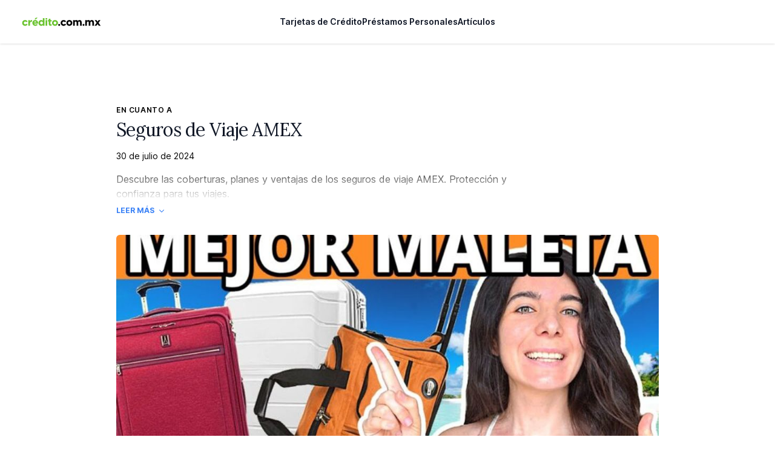

--- FILE ---
content_type: text/html; charset=utf-8
request_url: https://www.google.com/recaptcha/api2/aframe
body_size: 265
content:
<!DOCTYPE HTML><html><head><meta http-equiv="content-type" content="text/html; charset=UTF-8"></head><body><script nonce="D0UomPKlNiThhIOaoE1vaQ">/** Anti-fraud and anti-abuse applications only. See google.com/recaptcha */ try{var clients={'sodar':'https://pagead2.googlesyndication.com/pagead/sodar?'};window.addEventListener("message",function(a){try{if(a.source===window.parent){var b=JSON.parse(a.data);var c=clients[b['id']];if(c){var d=document.createElement('img');d.src=c+b['params']+'&rc='+(localStorage.getItem("rc::a")?sessionStorage.getItem("rc::b"):"");window.document.body.appendChild(d);sessionStorage.setItem("rc::e",parseInt(sessionStorage.getItem("rc::e")||0)+1);localStorage.setItem("rc::h",'1769412910650');}}}catch(b){}});window.parent.postMessage("_grecaptcha_ready", "*");}catch(b){}</script></body></html>

--- FILE ---
content_type: text/css; charset=utf-8
request_url: https://www.credito.com.mx/_next/static/css/2fe55f4fa046ec31.css
body_size: 30622
content:
@charset "UTF-8";.tooltip{--caret-size:6px;opacity:0;background-color:var(--theme-elevation-800);position:absolute;z-index:2;left:50%;padding:.3846153846rem .7692307692rem;color:var(--theme-elevation-0);line-height:1.4423076923rem;font-weight:400;white-space:nowrap;border-radius:2px;visibility:hidden}.tooltip:after{content:" ";display:block;position:absolute;transform:translate3d(-50%,100%,0);width:0;height:0;border-left:var(--caret-size) solid transparent;border-right:var(--caret-size) solid transparent}.tooltip--show{visibility:visible;opacity:1;transition:opacity .2s ease-in-out;cursor:default}.tooltip--caret-center:after{left:50%}.tooltip--caret-left:after{left:calc(var(--base)*.5)}.tooltip--caret-right:after{right:calc(var(--base)*.5)}.tooltip--position-top{bottom:100%;transform:translate3d(-50%,calc(var(--caret-size) * -1),0)}.tooltip--position-top:after{bottom:1px;border-top:var(--caret-size) solid var(--theme-elevation-800)}.tooltip--position-bottom{top:100%;transform:translate3d(-50%,var(--caret-size),0)}.tooltip--position-bottom:after{bottom:calc(100% + var(--caret-size) - 1px);border-bottom:var(--caret-size) solid var(--theme-elevation-800)}.tooltip .tooltip-content{overflow:hidden;text-overflow:ellipsis;width:100%}@media(max-width:1024px){.tooltip{display:none}}html[data-theme=light] .tooltip{background-color:var(--theme-elevation-100);color:var(--theme-elevation-1000)}html[data-theme=light] .tooltip--position-top:after{border-top-color:var(--theme-elevation-100)}html[data-theme=light] .tooltip--position-bottom:after{border-bottom-color:var(--theme-elevation-100)}.banner{font-size:1rem;line-height:1.9230769231rem;border:0;vertical-align:middle;background:var(--theme-elevation-100);color:var(--theme-elevation-800);border-radius:3px;padding:.9615384615rem;margin-bottom:1.9230769231rem}.banner--has-action{cursor:pointer;text-decoration:none}.banner--has-icon{display:flex}.banner--has-icon svg{display:block}.banner--type-default.button--has-action:hover{background:var(--theme-elevation-900)}.banner--type-default.button--has-action:active{background:var(--theme-elevation-950)}.banner--type-error{background:var(--theme-error-100);color:var(--theme-error-500)}.banner--type-error svg .stroke{stroke:var(--theme-error-500);fill:none}.banner--type-error svg .fill{fill:var(--theme-error-500)}.banner--type-error.button--has-action:hover{background:var(--theme-error-200)}.banner--type-error.button--has-action:active{background:var(--theme-error-300)}.banner--type-success{background:var(--theme-success-500);color:var(--color-base-800)}.banner--type-success.button--has-action:active,.banner--type-success.button--has-action:hover{background:var(--theme-success-200)}.icon--chevron{height:calc(var(--base)/2);width:calc(var(--base)/2)}.icon--chevron .stroke{fill:none;stroke:var(--theme-elevation-800);stroke-width:2px;vector-effect:non-scaling-stroke}.icon--chevron--size-large{height:var(--base);width:var(--base)}.icon--edit{height:1.9230769231rem;width:1.9230769231rem;shape-rendering:auto}.icon--edit .fill{fill:var(--theme-elevation-800);stroke:none}.icon--link{width:1.9230769231rem;height:1.9230769231rem}.icon--link .stroke{stroke:var(--theme-elevation-800);stroke-width:1px}.icon--plus{width:1.9230769231rem;height:1.9230769231rem}.icon--plus .stroke{stroke:var(--theme-elevation-800);stroke-width:1px}.icon--swap{height:1.9230769231rem;width:1.9230769231rem}.icon--swap .stroke{fill:none;stroke:var(--theme-elevation-800);stroke-width:2px}.icon--x line{stroke:var(--theme-elevation-800);stroke-width:1px}a.btn{display:inline-block}.btn{background:transparent;line-height:1.9230769231rem;border-radius:4px;font-size:1rem;margin-top:1.9230769231rem;margin-bottom:1.9230769231rem;border:0;cursor:pointer;font-weight:400;text-decoration:none;text-align:center;color:inherit}.btn .btn__icon{border:1px solid;border-radius:100%}.btn .btn__icon .stroke{stroke:currentColor;fill:none}.btn .btn__icon .fill{fill:currentColor}.btn--has-tooltip{position:relative}.btn--icon-style-none .btn__icon,.btn--icon-style-without-border .btn__icon{border:none}.btn span{line-height:1.9230769231rem}.btn span,.btn svg{vertical-align:top}.btn--size-medium{padding:.9615384615rem 1.9230769231rem}.btn--size-small{padding:.4807692308rem .9615384615rem}.btn--style-primary{background-color:var(--theme-elevation-800);color:var(--theme-elevation-0)}.btn--style-primary.btn--disabled{background-color:var(--theme-elevation-400)}.btn--style-primary:not(.btn--disabled):focus-visible,.btn--style-primary:not(.btn--disabled):hover{background:var(--theme-elevation-750)}.btn--style-primary:not(.btn--disabled):active{background:var(--theme-elevation-700)}.btn--style-primary:focus:not(:focus-visible){box-shadow:0 0 0 2px var(--theme-success-500);outline:none}.btn--style-secondary{box-shadow:inset 0 0 0 1px var(--theme-elevation-800);color:var(--theme-elevation-800);background:none;-webkit-backdrop-filter:blur(5px);backdrop-filter:blur(5px)}.btn--style-secondary:focus-visible,.btn--style-secondary:hover{background:var(--theme-elevation-100);box-shadow:inset 0 0 0 1px var(--theme-elevation-700)}.btn--style-secondary:active{background:var(--theme-elevation-200)}.btn--style-secondary.btn--disabled{color:var(--theme-elevation-400);background:none;box-shadow:inset 0 0 0 1px var(--theme-elevation-400)}.btn--style-secondary:focus:not(:focus-visible){outline:none;box-shadow:inset 0 0 0 1px var(--theme-elevation-700),0 0 0 2px var(--theme-success-500)}.btn--style-none{padding:0;margin:0;border-radius:0}.btn--style-none:focus{opacity:.8}.btn--style-none:active{opacity:.7}.btn--round{border-radius:100%}[dir=rtl] .btn--icon span{margin-left:5px}.btn--icon span{display:flex;justify-content:space-between}.btn--icon.btn--style-primary .icon .stroke{stroke:var(--theme-elevation-0);fill:none}.btn--icon.btn--style-primary .icon .fill{fill:var(--theme-elevation-0)}.btn--style-icon-label{padding:0;font-weight:600}.btn--style-light-gray{box-shadow:inset 0 0 0 1px var(--theme-elevation-800)}.btn--icon-position-left .btn__content{flex-direction:row-reverse}.btn--icon-position-left .btn__icon{margin-right:.9615384615rem}.btn--icon-position-right .btn__icon{margin-left:.9615384615rem}.btn--icon-only .btn__icon{padding:0;margin:0}.btn--disabled{cursor:default}.btn:focus-visible .btn__icon,.btn:hover .btn__icon{background:var(--theme-elevation-800)}.btn:focus-visible .btn__icon .stroke,.btn:hover .btn__icon .stroke{stroke:var(--theme-elevation-0);fill:none}.btn:focus-visible .btn__icon .fill,.btn:hover .btn__icon .fill{fill:var(--theme-elevation-0)}.btn:focus:not(:focus-visible){outline:none}.btn:focus:not(:focus-visible) .btn__icon{background:var(--theme-elevation-150)}.btn:focus:not(:focus-visible) .btn__icon .stroke{stroke:var(--theme-elevation-800);fill:none}.btn:focus:not(:focus-visible) .btn__icon .fill{fill:var(--theme-elevation-800)}.btn:active .btn__icon{background:var(--theme-elevation-700)}.btn:active .btn__icon .stroke{stroke:var(--theme-elevation-0);fill:none}.btn:active .btn__icon .fill{fill:var(--theme-elevation-0)}.btn:focus-visible{outline:var(--accessibility-outline);outline-offset:var(--accessibility-outline-offset)}.error-pill{align-self:center;border:0;padding:0 .4807692308rem;flex-shrink:0;border-radius:var(--style-radius-l);line-height:18px;font-size:11px;text-align:center;font-weight:500;display:flex;align-items:center;justify-content:center}.error-pill--fixed-width{width:18px;height:18px;border-radius:50%;position:relative}.error-pill__count{letter-spacing:.5px;margin-left:.5px}html[data-theme=light] .error-pill{background:var(--theme-error-250);color:var(--theme-error-750)}html[data-theme=dark] .error-pill{background:var(--theme-error-500);color:var(--color-base-1000)}.field-error.tooltip{font-family:var(--font-body);top:0;bottom:auto;left:auto;max-width:75%;right:calc(var(--base)*.5);transform:none;background-color:var(--theme-error-500)}.field-error.tooltip:after{border-top-color:var(--theme-error-500)}.field-description{display:flex;color:var(--theme-elevation-400);margin-top:calc(var(--base)/4)}.field-description--margin-bottom{margin-top:0;margin-bottom:calc(var(--base)/2)}label.field-label{font-size:13px;line-height:25px;font-weight:400;display:flex;padding-bottom:.4807692308rem;color:var(--theme-elevation-800);font-family:var(--font-body)}label.field-label .required{color:var(--theme-error-500)}[dir=ltr] label.field-label .required{margin-left:.4807692308rem;margin-right:auto}[dir=rtl] label.field-label .required{margin-right:.4807692308rem;margin-left:auto}.render-fields,.render-fields--margins-small{--spacing-field:var(--base)}.render-fields--margins-none{--spacing-field:0}.render-fields>.field-type{margin-bottom:var(--spacing-field)}.render-fields>.field-type[type=hidden]{margin-bottom:0}.render-fields>.field-type:first-child{margin-top:0}.render-fields>.field-type:last-child{margin-bottom:0}.render-fields:not(.render-fields--margins-small)>.field-type.array-field,.render-fields:not(.render-fields--margins-small)>.field-type.blocks-field,.render-fields:not(.render-fields--margins-small)>.field-type.collapsible-field,.render-fields:not(.render-fields--margins-small)>.field-type.group-field,.render-fields:not(.render-fields--margins-small)>.field-type.rich-text{margin-top:calc(var(--spacing-field)*2);margin-bottom:calc(var(--spacing-field)*2)}.render-fields:not(.render-fields--margins-small)>.field-type.array-field:first-child,.render-fields:not(.render-fields--margins-small)>.field-type.blocks-field:first-child,.render-fields:not(.render-fields--margins-small)>.field-type.collapsible-field:first-child,.render-fields:not(.render-fields--margins-small)>.field-type.group-field:first-child,.render-fields:not(.render-fields--margins-small)>.field-type.rich-text:first-child{margin-top:0}.render-fields:not(.render-fields--margins-small)>.field-type.array-field:last-child,.render-fields:not(.render-fields--margins-small)>.field-type.blocks-field:last-child,.render-fields:not(.render-fields--margins-small)>.field-type.collapsible-field:last-child,.render-fields:not(.render-fields--margins-small)>.field-type.group-field:last-child,.render-fields:not(.render-fields--margins-small)>.field-type.rich-text:last-child{margin-bottom:0}@media(max-width:768px){.render-fields{--spacing-field:calc(var(--base) / 2)}}form>.form-submit .btn{width:100%}.icon--check{height:1.9230769231rem;width:1.9230769231rem}.icon--check .stroke{fill:none;stroke:var(--theme-elevation-800);stroke-width:2px}.icon--line{width:1.9230769231rem;height:1.9230769231rem}.icon--line .stroke{stroke:var(--theme-elevation-800);stroke-width:1px}.checkbox{position:relative;margin-bottom:1.9230769231rem}.checkbox .tooltip:not([aria-hidden=true]){right:auto;position:relative;margin-bottom:.2em;max-width:-moz-fit-content;max-width:fit-content}.checkbox__error-wrap{position:relative}.checkbox-input{display:inline-flex}.checkbox-input label{padding-bottom:0;padding-left:.9615384615rem}.checkbox-input label[for]{cursor:pointer}[dir=rtl] .checkbox-input__input{margin-right:0;margin-left:.9615384615rem}.checkbox-input__input{box-shadow:0 2px 3px 0 rgba(0,2,4,.05),0 10px 4px -8px rgba(0,2,4,.02);font-family:var(--font-body);width:100%;border:1px solid var(--theme-elevation-150);background:var(--theme-input-bg);color:var(--theme-elevation-800);border-radius:0;font-size:1rem;line-height:1.9230769231rem;-webkit-appearance:none;display:flex;padding:0;line-height:0;position:relative;width:1.9230769231rem;height:1.9230769231rem}.checkbox-input__input:not(:disabled):hover{box-shadow:0 2px 3px 0 rgba(0,2,4,.13),0 6px 4px -4px rgba(0,2,4,.1)}.checkbox-input__input:not(:disabled):active,.checkbox-input__input:not(:disabled):focus,.checkbox-input__input:not(:disabled):focus-within{box-shadow:0 2px 3px 0 rgba(0,2,4,.16),0 6px 4px -4px rgba(0,2,4,.13)}.checkbox-input__input[data-rtl=true]{direction:rtl}.checkbox-input__input::-webkit-input-placeholder{color:var(--theme-elevation-400);font-weight:400;font-size:1rem}.checkbox-input__input::-moz-placeholder{color:var(--theme-elevation-400);font-weight:400;font-size:1rem}.checkbox-input__input:hover{border-color:var(--theme-elevation-250)}.checkbox-input__input:active,.checkbox-input__input:focus,.checkbox-input__input:focus-within{border-color:var(--theme-elevation-400);outline:0}.checkbox-input__input:disabled{background:var(--theme-elevation-200);color:var(--theme-elevation-450)}.checkbox-input__input:disabled:hover{border-color:var(--theme-elevation-150)}.checkbox-input__input input[type=checkbox]{position:absolute;width:calc(100% + 4px);height:calc(100% + 4px);padding:0;margin:-2px 0 0 -2px;opacity:0;border-radius:0;z-index:1;cursor:pointer}.checkbox-input__icon{position:absolute}.checkbox-input__icon svg{opacity:0}.checkbox-input:not(.checkbox-input--read-only):active .checkbox-input__input,.checkbox-input:not(.checkbox-input--read-only):active input[type=checkbox],.checkbox-input:not(.checkbox-input--read-only):focus .checkbox-input__input,.checkbox-input:not(.checkbox-input--read-only):focus input[type=checkbox],.checkbox-input:not(.checkbox-input--read-only):focus-within .checkbox-input__input,.checkbox-input:not(.checkbox-input--read-only):focus-within input[type=checkbox]{box-shadow:0 2px 3px 0 rgba(0,2,4,.16),0 6px 4px -4px rgba(0,2,4,.13);outline:0;box-shadow:0 0 3px 3px var(--theme-success-400)!important;border:1px solid var(--theme-elevation-150)}.checkbox-input:not(.checkbox-input--read-only):hover .checkbox-input__input,.checkbox-input:not(.checkbox-input--read-only):hover input[type=checkbox]{border-color:var(--theme-elevation-250)}.checkbox-input:not(.checkbox-input--read-only):not(.checkbox-input--checked):hover{cursor:pointer}.checkbox-input:not(.checkbox-input--read-only):not(.checkbox-input--checked):hover svg{opacity:.2}.checkbox-input--checked .checkbox-input__icon svg{opacity:1}.checkbox-input--read-only .checkbox-input__input{background-color:var(--theme-elevation-100)}.checkbox-input--read-only label{color:var(--theme-elevation-400)}html[data-theme=light] .checkbox.error .checkbox-input__input{background-color:var(--theme-error-50);border:1px solid var(--theme-error-500)}html[data-theme=dark] .checkbox.error .checkbox-input__input{background-color:var(--theme-error-100);border:1px solid var(--theme-error-400)}html[data-theme=dark] .checkbox.error .checkbox-input__input:hover{border-color:var(--theme-error-500)}.icon--copy{height:1.9230769231rem;width:1.9230769231rem}.icon--copy .stroke{fill:none;stroke:var(--theme-elevation-800);stroke-width:1px}.icon--more{height:1.9230769231rem;width:1.9230769231rem}.icon--more .fill{fill:var(--theme-elevation-800)}.popup-button{height:100%;color:currentColor;padding:0;font-size:inherit;line-height:inherit;font-family:inherit;background:transparent;border:0;cursor:pointer;display:inline-flex}.popup{--popup-button-highlight:var(--theme-elevation-200);--popup-bg:var(--theme-input-bg);--popup-text:var(--theme-text);--popup-caret-size:10px;--popup-x-padding:calc(var(--base) * 0.33);--popup-padding:calc(var(--base) * 0.5);position:relative}.popup__content{position:absolute;background:var(--popup-bg);opacity:0;visibility:hidden;pointer-events:none;z-index:var(--z-popup);max-width:calc(100vw - 1.9230769231rem);color:var(--popup-text);border-radius:4px;padding-left:var(--popup-padding);padding-right:var(--popup-padding);min-width:var(--popup-width,auto)}.popup__hide-scrollbar{overflow:hidden}.popup__scroll-container{overflow-y:auto;white-space:nowrap;width:calc(100% + var(--scrollbar-width));padding-top:var(--popup-padding);padding-bottom:var(--popup-padding)}.popup__scroll-content{width:calc(100% - var(--scrollbar-width))}.popup--show-scrollbar .popup__scroll-container,.popup--show-scrollbar .popup__scroll-content{width:100%}.popup:active,.popup:focus{outline:none}.popup--size-small{--popup-width:100px}.popup--size-small .popup__content{box-shadow:0 0 30px 0 rgba(0,2,4,.12),0 30px 25px -8px rgba(0,2,4,.1)}.popup--size-medium{--popup-width:150px}.popup--size-medium .popup__content{box-shadow:0 20px 35px -10px rgba(0,2,4,.2),0 6px 4px -4px rgba(0,2,4,.02)}.popup--size-large{--popup-width:200px}.popup--size-large .popup__content{box-shadow:0 20px 35px -10px rgba(0,2,4,.2),0 6px 4px -4px rgba(0,2,4,.02)}[dir=rtl] .popup--h-align-left .popup__caret{right:var(--popup-padding);left:unset}.popup--h-align-left .popup__caret{left:var(--popup-padding)}.popup--h-align-center .popup__caret,.popup--h-align-center .popup__content{left:50%;transform:translateX(-50%)}[dir=rtl] .popup--h-align-right .popup__content{right:unset;left:0}[dir=rtl] .popup--h-align-right .popup__caret{right:unset;left:var(--popup-padding)}.popup--h-align-right .popup__content{right:0}.popup--h-align-right .popup__caret{right:var(--popup-padding)}.popup__caret{position:absolute;border:var(--popup-caret-size) solid transparent}.popup--v-align-top .popup__content{box-shadow:0 20px 35px -10px rgba(0,2,4,.2),0 6px 4px -4px rgba(0,2,4,.02);bottom:calc(100% + var(--popup-caret-size))}.popup--v-align-top .popup__caret{top:calc(100% - 1px);border-top-color:var(--popup-bg)}.popup--v-align-bottom .popup__content{box-shadow:0 -20px 35px -10px rgba(0,2,4,.2),0 -6px 4px -4px rgba(0,2,4,.02);top:calc(100% + var(--popup-caret-size))}.popup--v-align-bottom .popup__caret{bottom:calc(100% - 1px);border-bottom-color:var(--popup-bg)}.popup--active .popup__content{opacity:1;visibility:visible;pointer-events:all}@media(max-width:1024px){.popup{--popup-padding:calc(var(--base) * 0.25)}.popup--h-align-center .popup__caret,.popup--h-align-center .popup__content{left:50%;transform:translateX(0)}.popup--h-align-right .popup__content{right:0}.popup--h-align-right .popup__caret{right:var(--popup-padding)}.popup--force-h-align-left .popup__content{left:0;right:unset;transform:unset}.popup--force-h-align-left .popup__caret{left:var(--popup-padding);right:unset;transform:unset}.popup--force-h-align-right .popup__content{right:0;left:unset;transform:unset}.popup--force-h-align-right .popup__caret{right:var(--popup-padding);left:unset;transform:unset}}.popup-button-list__button,.popup-button-list__button button{border:0;background:none;box-shadow:none;border-radius:0;padding:0;color:currentColor}.popup-button-list{--list-button-padding:calc(var(--base) * 0.5);display:flex;flex-direction:column;text-align:left;gap:3px}[dir=rtl] .popup-button-list__text-align--left{text-align:right}.popup-button-list__text-align--left{text-align:left}.popup-button-list__text-align--center{text-align:center}[dir=rtl] .popup-button-list__text-align--right{text-align:left}.popup-button-list__text-align--right{text-align:right}.popup-button-list__button{padding-left:var(--list-button-padding);padding-right:var(--list-button-padding);padding-top:2px;padding-bottom:2px;cursor:pointer;text-align:inherit;line-height:var(--base);text-decoration:none;border-radius:3px}.popup-button-list__button button:focus-visible{outline:none}.popup-button-list__button:focus-visible,.popup-button-list__button:focus-within,.popup-button-list__button:hover{background-color:var(--popup-button-highlight)}.popup-button-list__button--selected{background-color:var(--theme-elevation-150)}.array-actions__button{border:0;background:none;box-shadow:none;border-radius:0;padding:0;color:currentColor;cursor:pointer;border-radius:100px}.array-actions__button:hover{background:var(--theme-elevation-0)}.array-actions__actions{list-style:none;margin:0;padding:0}.array-actions__action{display:flex;gap:calc(var(--base)/2);align-items:center}.array-actions__action svg{position:relative}.array-actions__action svg .stroke{stroke-width:1px}.array-actions__move-up{margin-bottom:2px}.array-actions__move-down{margin-top:6px;margin-bottom:2px}.array-actions__action-chevron{padding:0 calc(var(--base)/4)}.icon--drag-handle{height:1.9230769231rem;width:1.9230769231rem}.icon--drag-handle .fill{fill:var(--theme-elevation-800)}.pill{font-size:1rem;line-height:1.9230769231rem;display:inline-flex;background:var(--theme-elevation-150);color:var(--theme-elevation-800);border-radius:3px;cursor:default;white-space:nowrap;overflow:hidden;text-overflow:ellipsis;border:0;padding:0 .4807692308rem;align-items:center;flex-shrink:0}.pill--rounded{border-radius:var(--style-radius-l);line-height:18px;font-size:12px}.pill:active,.pill:focus:not(:focus-visible){outline:none}.pill:focus-visible{outline:var(--accessibility-outline);outline-offset:var(--accessibility-outline-offset)}.pill .icon{flex-shrink:0}.pill__label{white-space:nowrap;overflow:hidden;text-overflow:ellipsis}.pill__icon{padding:calc(var(--base)/4)}.pill--has-action{cursor:pointer;text-decoration:none}.pill--is-dragging{cursor:grabbing}.pill--has-icon svg{display:block}[dir=rtl] .pill--align-icon-left{padding-right:0;padding-left:10px}[dir=rtl] .pill--align-icon-right{padding-right:10px;padding-left:0}.pill--align-icon-left{padding-left:0}.pill--align-icon-right{padding-right:0}.pill--style-white{background:var(--theme-elevation-0)}.pill--style-light-gray,.pill--style-light.pill--has-action:active,.pill--style-light.pill--has-action:hover,.pill--style-white.pill--has-action:active,.pill--style-white.pill--has-action:hover{background:var(--theme-elevation-100)}.pill--style-light-gray{color:var(--theme-elevation-800)}.pill--style-warning{background:var(--theme-warning-500)}.pill--style-success{background:var(--theme-success-500);color:var(--color-base-800)}.pill--style-dark{background:var(--theme-elevation-800);color:var(--theme-elevation-0)}.pill--style-dark svg .stroke{stroke:var(--theme-elevation-0);fill:none}.pill--style-dark svg .fill{fill:var(--theme-elevation-0)}.pill--style-dark.pill--has-action:hover{background:var(--theme-elevation-750)}.pill--style-dark.pill--has-action:active{background:var(--theme-elevation-700)}html[data-theme=dark] .pill--style-error{background:var(--theme-error-500);color:var(--color-base-1000)}html[data-theme=light] .pill--style-error{background:var(--theme-error-250);color:var(--theme-error-750)}.collapsible__toggle{font-size:13px;line-height:25px;font-weight:400;border:0;background:none;box-shadow:none;border-radius:0;padding:0;color:currentColor}.collapsible{--toggle-pad-h:1.4423076923rem;--toggle-pad-v:0.9615384615rem;border-radius:4px}.collapsible__toggle-wrap{position:relative}.collapsible__drag{opacity:.5;position:absolute;z-index:1;top:var(--toggle-pad-v);left:.9615384615rem}.collapsible__toggle{text-align:left;cursor:pointer;border-top-right-radius:3px;border-top-left-radius:3px;width:100%;color:transparent}.collapsible__toggle span{-webkit-user-select:none;-moz-user-select:none;user-select:none}.collapsible--style-default{border:1px solid var(--theme-elevation-200)}.collapsible--style-default:hover{border:1px solid var(--theme-elevation-300)}.collapsible--style-default>.collapsible__toggle-wrap .row-label{color:var(--theme-text)}.collapsible--style-default>.collapsible__toggle-wrap .collapsible__toggle{background:var(--theme-elevation-50)}.collapsible--style-default.collapsible--hovered>.collapsible__toggle-wrap .collapsible__toggle{background:var(--theme-elevation-100)}.collapsible__header-wrap,.collapsible__toggle{padding:var(--toggle-pad-v) var(--toggle-pad-h)}.collapsible__header-wrap{position:absolute;top:0;right:5.7692307692rem;bottom:0;left:0;pointer-events:none}.collapsible__header-wrap>*{pointer-events:all}.collapsible__header-wrap--has-drag-handle{left:1.6826923077rem}.collapsible--collapsed .collapsible__toggle{border-bottom-right-radius:3px;border-bottom-left-radius:3px}.collapsible__actions-wrap{position:absolute;right:var(--toggle-pad-h);top:var(--toggle-pad-v);pointer-events:none;display:flex}.collapsible__actions{pointer-events:all}.collapsible__indicator{padding:calc(var(--base)/4);display:flex;align-items:flex-start}.collapsible__content{background-color:var(--theme-elevation-0);border-bottom-left-radius:3px;border-bottom-right-radius:3px;padding:var(--base)}@media(max-width:768px){.collapsible__content{padding:var(--gutter-h)}}html[data-theme=dark] .collapsible--style-error{border:1px solid var(--theme-error-400)}html[data-theme=dark] .collapsible--style-error:hover{border:1px solid var(--theme-error-500)}html[data-theme=dark] .collapsible--style-error>.collapsible__toggle-wrap .row-label{color:var(--theme-error-500)}html[data-theme=dark] .collapsible--style-error>.collapsible__toggle-wrap .collapsible__toggle{background:var(--theme-error-100)}html[data-theme=dark] .collapsible--style-error.collapsible--hovered>.collapsible__toggle-wrap .collapsible__toggle{background:var(--theme-error-150)}html[data-theme=light] .collapsible--style-error{border:1px solid var(--theme-error-500)}html[data-theme=light] .collapsible--style-error:hover{border:1px solid var(--theme-error-600)}html[data-theme=light] .collapsible--style-error>.collapsible__toggle-wrap .row-label{color:var(--theme-error-750)}html[data-theme=light] .collapsible--style-error>.collapsible__toggle-wrap .collapsible__toggle{background:var(--theme-error-50)}html[data-theme=light] .collapsible--style-error.collapsible--hovered>.collapsible__toggle-wrap .collapsible__toggle{background:var(--theme-error-100)}html[data-theme=light] .collapsible--style-error.error input{border-color:var(--theme-error-500)}.array-field__header-action{border:0;background:none;box-shadow:none;border-radius:0;padding:0;color:currentColor}.array-field,.array-field__header{display:flex;flex-direction:column;gap:calc(var(--base)/2)}.array-field__header__header-content{display:flex;flex-direction:column;gap:calc(var(--base)/4)}.array-field--has-no-error>.array-field__header .array-field__header-content{color:var(--theme-text)}.array-field__header-content{display:flex;align-items:center;gap:.9615384615rem}.array-field__header-wrap{display:flex;align-items:flex-end;width:100%;justify-content:space-between}.array-field__header-actions{list-style:none;margin:0;padding:0;display:flex}.array-field__header-action{cursor:pointer;margin-left:.9615384615rem}.array-field__header-action:focus-visible,.array-field__header-action:hover{text-decoration:underline}.array-field__error-wrap{position:relative}.array-field__row-header{display:flex;align-items:center;gap:.9615384615rem;pointer-events:none}.array-field__draggable-rows{display:flex;flex-direction:column;gap:calc(var(--base)/2)}.array-field__title{margin-bottom:0}.array-field__add-row{align-self:flex-start;color:var(--theme-elevation-400);margin:0}.array-field__add-row:hover{color:var(--theme-elevation-800)}html[data-theme=light] .array-field--has-error>.array-field__header .array-field__header-content{color:var(--theme-error-750)}html[data-theme=dark] .array-field--has-error>.array-field__header .array-field__header-content{color:var(--theme-error-500)}.gutter--left{padding-left:var(--gutter-h)}.gutter--right{padding-right:var(--gutter-h)}.gutter--negative-left{margin-left:calc(-1*var(--gutter-h))}.gutter--negative-right{margin-right:calc(-1*var(--gutter-h))}.drawer__close{border:0;background:none;box-shadow:none;border-radius:0;padding:0;color:currentColor}.drawer{display:flex;overflow:hidden;position:fixed;height:100vh}.drawer__blur-bg{position:absolute;z-index:1;top:0;right:0;bottom:0;left:0;opacity:0;transition:all .2s linear}.drawer__blur-bg:after,.drawer__blur-bg:before{content:" ";position:absolute;top:0;right:0;bottom:0;left:0}.drawer__blur-bg:before{background:var(--theme-bg);opacity:.75}.drawer__blur-bg:after{-webkit-backdrop-filter:blur(8px);backdrop-filter:blur(8px)}.drawer__content{opacity:0;transform:translateX(calc(var(--base) * 4));position:relative;z-index:2;width:calc(100% - var(--gutter-h));overflow:hidden;transition:all .2s linear;background-color:var(--theme-bg)}.drawer__content-children{position:relative;z-index:1;overflow:auto;height:100%}.drawer--is-open .drawer__blur-bg,.drawer--is-open .drawer__content{opacity:1}.drawer--is-open .drawer__close{opacity:.1;transition:opacity .2s linear;transition-delay:.1s}.drawer--is-open .drawer__content{transform:translateX(0)}.drawer__close{position:relative;z-index:2;flex-shrink:0;text-indent:-9999px;cursor:pointer;opacity:0;will-change:opacity;transition:none;transition-delay:0ms;flex-grow:1;background:var(--theme-elevation-800)}.drawer__close:active,.drawer__close:focus{outline:0}.drawer__header{display:flex;margin-top:4.8076923077rem;margin-bottom:1.9230769231rem;width:100%}.drawer__header__title{margin:0;flex-grow:1}.drawer__header__close{border:0;background-color:transparent;padding:0;cursor:pointer;overflow:hidden;width:1.9230769231rem;height:1.9230769231rem;direction:ltr}.drawer__header__close svg{width:5.2884615385rem;height:5.2884615385rem;position:relative;left:-1.5865384615rem;top:-1.5865384615rem}.drawer__header__close svg .stroke{stroke-width:2px;vector-effect:non-scaling-stroke}@media(max-width:1024px){.drawer__header{margin-top:2.8846153846rem}}html[data-theme=dark] .drawer__close{background:var(--color-base-1000)}html[data-theme=dark] .drawer--is-open .drawer__close{opacity:.25}.thumbnail{min-height:100%;flex-shrink:0;align-self:stretch;overflow:hidden}.thumbnail img,.thumbnail svg{width:100%;height:100%;-o-object-fit:cover;object-fit:cover}.thumbnail--size-expand{max-height:100%;width:100%;padding-top:100%;position:relative}.thumbnail--size-expand img,.thumbnail--size-expand svg{position:absolute;top:0}.thumbnail--size-large{max-height:17.3076923077rem;width:17.3076923077rem}.thumbnail--size-medium{max-height:13.4615384615rem;width:13.4615384615rem}.thumbnail--size-small{max-height:9.6153846154rem;width:9.6153846154rem}@media(max-width:1440px){.thumbnail .thumbnail{width:9.6153846154rem}}.thumbnail-card{border:0;background:none;box-shadow:none;border-radius:0;padding:0;color:currentColor;box-shadow:0 4px 12px rgba(0,0,0,.07);width:100%;background:var(--theme-input-bg)}.thumbnail-card:hover{box-shadow:0 4px 12px rgba(0,0,0,.1)}.thumbnail-card__label{padding:.9615384615rem;overflow:hidden;text-overflow:ellipsis;white-space:nowrap;font-weight:600}.thumbnail-card--has-on-click{cursor:pointer}.thumbnail-card--align-label-center{text-align:center}.thumbnail-card__thumbnail{display:flex;align-items:center;justify-content:center}.block-search{position:sticky;top:0;display:flex;width:100%;align-items:center;z-index:1}.block-search__input{box-shadow:0 2px 3px 0 rgba(0,2,4,.05),0 10px 4px -8px rgba(0,2,4,.02);font-family:var(--font-body);width:100%;border:1px solid var(--theme-elevation-150);background:var(--theme-input-bg);color:var(--theme-elevation-800);border-radius:0;font-size:1rem;height:3.8461538462rem;line-height:1.9230769231rem;-webkit-appearance:none;padding:.9615384615rem calc(1.9230769231rem + .4807692308rem*2) .9615384615rem 1.4423076923rem}.block-search__input:not(:disabled):hover{box-shadow:0 2px 3px 0 rgba(0,2,4,.13),0 6px 4px -4px rgba(0,2,4,.1)}.block-search__input:not(:disabled):active,.block-search__input:not(:disabled):focus,.block-search__input:not(:disabled):focus-within{box-shadow:0 2px 3px 0 rgba(0,2,4,.16),0 6px 4px -4px rgba(0,2,4,.13)}.block-search__input[data-rtl=true]{direction:rtl}.block-search__input::-webkit-input-placeholder{color:var(--theme-elevation-400);font-weight:400;font-size:1rem}.block-search__input::-moz-placeholder{color:var(--theme-elevation-400);font-weight:400;font-size:1rem}.block-search__input:hover{border-color:var(--theme-elevation-250)}.block-search__input:active,.block-search__input:focus,.block-search__input:focus-within{border-color:var(--theme-elevation-400);outline:0}.block-search__input:disabled{background:var(--theme-elevation-200);color:var(--theme-elevation-450)}.block-search__input:disabled:hover{border-color:var(--theme-elevation-150)}.block-search .search{position:absolute;top:50%;transform:translate3d(0,-50%,0);right:.4807692308rem;width:1.9230769231rem;margin:0 .4807692308rem}.block-search .search .stroke{stroke:var(--theme-elevation-300)}@media(max-width:1024px){.block-search__input{margin-bottom:0}}.shimmer-effect{position:relative;overflow:hidden;background-color:var(--theme-elevation-50)}.shimmer-effect__shine{position:absolute;scale:1.5;width:100%;height:100%;transform:translateX(-100%);animation:shimmer 1.75s infinite;opacity:.75;background:linear-gradient(100deg,var(--theme-elevation-50) 0,var(--theme-elevation-50) 15%,var(--theme-elevation-150) 50%,var(--theme-elevation-50) 85%,var(--theme-elevation-50) 100%)}@keyframes shimmer{to{transform:translate3d(100%,0,0)}}.blocks-drawer__blocks-wrapper{padding-top:2.8846153846rem}.blocks-drawer__blocks{position:relative;padding:0;list-style:none;display:grid;grid-template-columns:repeat(6,1fr);gap:1.9230769231rem}.blocks-drawer__default-image{width:100%;overflow:hidden;padding-top:1.4423076923rem}@media(max-width:1440px){.blocks-drawer__blocks{grid-template-columns:repeat(5,1fr)}}@media(max-width:1024px){.blocks-drawer__blocks-wrapper{padding-top:3.3653846154rem}.blocks-drawer__blocks{grid-template-columns:repeat(3,1fr);gap:.9615384615rem}}@media(max-width:768px){.blocks-drawer__blocks-wrapper{padding-top:1.4423076923rem}.blocks-drawer__blocks{grid-template-columns:repeat(2,1fr)}}.section-title{position:relative;min-width:0}.section-title:after{display:block;content:attr(data-value) " ";visibility:hidden;white-space:nowrap;min-width:4.8076923077rem}.section-title:after,.section-title__input{font-family:var(--font-body);font-weight:600;font-size:1.2019230769rem;padding:0}.section-title__input{color:var(--theme-elevation-800);background-color:transparent;border:none;width:100%;text-overflow:ellipsis;resize:none;-webkit-appearance:none;-moz-appearance:none;appearance:none;position:absolute;top:0;right:0;bottom:0;left:0}.section-title__input:hover{box-shadow:inset 0 -2px 0 -1px var(--theme-elevation-150)}.section-title__input:focus,.section-title__input:hover{outline:0}.section-title__input:focus{box-shadow:none}.blocks-field__header-action{border:0;background:none;box-shadow:none;border-radius:0;padding:0;color:currentColor}.blocks-field{display:flex;flex-direction:column;gap:calc(var(--base)/2)}.blocks-field__header h3{margin:0}.blocks-field__header-wrap{display:flex;align-items:flex-end;width:100%;justify-content:space-between}.blocks-field__heading-with-error{display:flex;align-items:center;gap:.9615384615rem}.blocks-field--has-no-error>.array-field__header .array-field__heading-with-error{color:var(--theme-text)}.blocks-field--has-error>.array-field__header{color:var(--theme-error-500)}.blocks-field__error-pill{align-self:center}.blocks-field__header-actions{list-style:none;margin:0;padding:0;display:flex}.blocks-field__header-action{cursor:pointer;margin-left:.9615384615rem}.blocks-field__header-action:focus-visible,.blocks-field__header-action:hover{text-decoration:underline}.blocks-field__block-header{display:inline-flex;max-width:100%;overflow:hidden;gap:.7211538462rem}.blocks-field__block-number{flex-shrink:0}.blocks-field__block-pill{flex-shrink:0;display:block;line-height:unset}.blocks-field__error-wrap{position:relative}.blocks-field__rows{display:flex;flex-direction:column;gap:calc(var(--base)/2)}.blocks-field__drawer-toggler{background-color:transparent;margin:0;padding:0;border:none;align-self:flex-start}.blocks-field__drawer-toggler .btn{color:var(--theme-elevation-400);margin:0}.blocks-field__drawer-toggler .btn:hover,.code-editor{color:var(--theme-elevation-800)}.code-editor{direction:ltr;box-shadow:0 2px 3px 0 rgba(0,2,4,.05),0 10px 4px -8px rgba(0,2,4,.02);font-family:var(--font-body);width:100%;border:1px solid var(--theme-elevation-150);background:var(--theme-input-bg);border-radius:0;font-size:1rem;height:3.8461538462rem;line-height:1.9230769231rem;-webkit-appearance:none;height:auto;padding:0}.code-editor:not(:disabled):hover{box-shadow:0 2px 3px 0 rgba(0,2,4,.13),0 6px 4px -4px rgba(0,2,4,.1)}.code-editor:not(:disabled):active,.code-editor:not(:disabled):focus,.code-editor:not(:disabled):focus-within{box-shadow:0 2px 3px 0 rgba(0,2,4,.16),0 6px 4px -4px rgba(0,2,4,.13)}.code-editor[data-rtl=true]{direction:rtl}.code-editor::-webkit-input-placeholder{color:var(--theme-elevation-400);font-weight:400;font-size:1rem}.code-editor::-moz-placeholder{color:var(--theme-elevation-400);font-weight:400;font-size:1rem}.code-editor:hover{border-color:var(--theme-elevation-250)}.code-editor:active,.code-editor:focus,.code-editor:focus-within{border-color:var(--theme-elevation-400);outline:0}.code-editor:disabled{background:var(--theme-elevation-200);color:var(--theme-elevation-450)}.code-editor:disabled:hover{border-color:var(--theme-elevation-150)}.code-editor .monaco-editor .view-overlays .current-line{max-width:calc(100% - 14px);border-width:0}.code-editor .monaco-editor:focus-within .view-overlays .current-line{border-right:0;border-width:1px}.code-field{position:relative}.code-field.error textarea{border:1px solid var(--theme-error-500)!important}.code-field.error .code-editor{border-color:var(--theme-error-500)}html[data-theme=light] .code-field.error .margin,html[data-theme=light] .code-field.error .monaco-editor-background{background-color:var(--theme-error-50)}html[data-theme=dark] .code-field.error .margin,html[data-theme=dark] .code-field.error .monaco-editor-background{background-color:var(--theme-error-100)}.collapsible-field__row-label-wrap{pointer-events:none;display:flex;align-items:center;gap:.9615384615rem}.collapsible-field--has-error{border:1px solid var(--theme-error-500)}.field-type.confirm-password{position:relative}.field-type.confirm-password input{box-shadow:0 2px 3px 0 rgba(0,2,4,.05),0 10px 4px -8px rgba(0,2,4,.02);font-family:var(--font-body);width:100%;border:1px solid var(--theme-elevation-150);background:var(--theme-input-bg);color:var(--theme-elevation-800);border-radius:0;font-size:1rem;height:3.8461538462rem;line-height:1.9230769231rem;padding:.9615384615rem 1.4423076923rem;-webkit-appearance:none}.field-type.confirm-password input:not(:disabled):hover{box-shadow:0 2px 3px 0 rgba(0,2,4,.13),0 6px 4px -4px rgba(0,2,4,.1)}.field-type.confirm-password input:not(:disabled):active,.field-type.confirm-password input:not(:disabled):focus,.field-type.confirm-password input:not(:disabled):focus-within{box-shadow:0 2px 3px 0 rgba(0,2,4,.16),0 6px 4px -4px rgba(0,2,4,.13)}.field-type.confirm-password input[data-rtl=true]{direction:rtl}.field-type.confirm-password input::-webkit-input-placeholder{color:var(--theme-elevation-400);font-weight:400;font-size:1rem}.field-type.confirm-password input::-moz-placeholder{color:var(--theme-elevation-400);font-weight:400;font-size:1rem}.field-type.confirm-password input:hover{border-color:var(--theme-elevation-250)}.field-type.confirm-password input:active,.field-type.confirm-password input:focus,.field-type.confirm-password input:focus-within{border-color:var(--theme-elevation-400);outline:0}.field-type.confirm-password input:disabled{background:var(--theme-elevation-200);color:var(--theme-elevation-450)}.field-type.confirm-password input:disabled:hover{border-color:var(--theme-elevation-150)}html[data-theme=light] .field-type.field-type.confirm-password.error input{background-color:var(--theme-error-50);border:1px solid var(--theme-error-500)}html[data-theme=dark] .field-type.field-type.confirm-password.error input{background-color:var(--theme-error-100);border:1px solid var(--theme-error-400)}html[data-theme=dark] .field-type.field-type.confirm-password.error input:hover{border-color:var(--theme-error-500)}.react-datepicker__month-read-view--down-arrow,.react-datepicker__month-year-read-view--down-arrow,.react-datepicker__navigation-icon:before,.react-datepicker__year-read-view--down-arrow{border-color:#ccc;border-style:solid;border-width:3px 3px 0 0;content:"";display:block;height:9px;position:absolute;top:6px;width:9px}.react-datepicker-popper[data-placement^=bottom] .react-datepicker__triangle,.react-datepicker-popper[data-placement^=top] .react-datepicker__triangle{margin-left:-4px;position:absolute;width:0}.react-datepicker-popper[data-placement^=bottom] .react-datepicker__triangle:after,.react-datepicker-popper[data-placement^=bottom] .react-datepicker__triangle:before,.react-datepicker-popper[data-placement^=top] .react-datepicker__triangle:after,.react-datepicker-popper[data-placement^=top] .react-datepicker__triangle:before{box-sizing:content-box;position:absolute;height:0;width:1px;content:"";z-index:-1;border:8px solid transparent;left:-8px}.react-datepicker-popper[data-placement^=bottom] .react-datepicker__triangle:before,.react-datepicker-popper[data-placement^=top] .react-datepicker__triangle:before{border-bottom-color:#aeaeae}.react-datepicker-popper[data-placement^=bottom] .react-datepicker__triangle{top:0;margin-top:-8px}.react-datepicker-popper[data-placement^=bottom] .react-datepicker__triangle:after,.react-datepicker-popper[data-placement^=bottom] .react-datepicker__triangle:before{border-top:none;border-bottom-color:#f0f0f0}.react-datepicker-popper[data-placement^=bottom] .react-datepicker__triangle:after{top:0}.react-datepicker-popper[data-placement^=bottom] .react-datepicker__triangle:before{top:-1px;border-bottom-color:#aeaeae}.react-datepicker-popper[data-placement^=top] .react-datepicker__triangle{bottom:0;margin-bottom:-8px}.react-datepicker-popper[data-placement^=top] .react-datepicker__triangle:after,.react-datepicker-popper[data-placement^=top] .react-datepicker__triangle:before{border-bottom:none;border-top-color:#fff}.react-datepicker-popper[data-placement^=top] .react-datepicker__triangle:after{bottom:0}.react-datepicker-popper[data-placement^=top] .react-datepicker__triangle:before{bottom:-1px;border-top-color:#aeaeae}.react-datepicker-wrapper{display:inline-block;padding:0;border:0}.react-datepicker{font-family:Helvetica Neue,helvetica,arial,sans-serif;font-size:.8rem;background-color:#fff;color:#000;border:1px solid #aeaeae;border-radius:.3rem;display:inline-block;position:relative}.react-datepicker--time-only .react-datepicker__triangle{left:35px}.react-datepicker--time-only .react-datepicker__time-container{border-left:0}.react-datepicker--time-only .react-datepicker__time,.react-datepicker--time-only .react-datepicker__time-box{border-bottom-left-radius:.3rem;border-bottom-right-radius:.3rem}.react-datepicker__triangle{position:absolute;left:50px}.react-datepicker-popper{z-index:1}.react-datepicker-popper[data-placement^=bottom]{padding-top:10px}.react-datepicker-popper[data-placement=bottom-end] .react-datepicker__triangle,.react-datepicker-popper[data-placement=top-end] .react-datepicker__triangle{left:auto;right:50px}.react-datepicker-popper[data-placement^=top]{padding-bottom:10px}.react-datepicker-popper[data-placement^=right]{padding-left:8px}.react-datepicker-popper[data-placement^=right] .react-datepicker__triangle{left:auto;right:42px}.react-datepicker-popper[data-placement^=left]{padding-right:8px}.react-datepicker-popper[data-placement^=left] .react-datepicker__triangle{left:42px;right:auto}.react-datepicker__header{text-align:center;background-color:#f0f0f0;border-bottom:1px solid #aeaeae;border-top-left-radius:.3rem;padding:8px 0;position:relative}.react-datepicker__header--time{padding-bottom:8px;padding-left:5px;padding-right:5px}.react-datepicker__header--time:not(.react-datepicker__header--time--only){border-top-left-radius:0}.react-datepicker__header:not(.react-datepicker__header--has-time-select){border-top-right-radius:.3rem}.react-datepicker__month-dropdown-container--scroll,.react-datepicker__month-dropdown-container--select,.react-datepicker__month-year-dropdown-container--scroll,.react-datepicker__month-year-dropdown-container--select,.react-datepicker__year-dropdown-container--scroll,.react-datepicker__year-dropdown-container--select{display:inline-block;margin:0 15px}.react-datepicker-time__header,.react-datepicker-year-header,.react-datepicker__current-month{margin-top:0;color:#000;font-weight:700;font-size:.944rem}.react-datepicker-time__header{text-overflow:ellipsis;white-space:nowrap;overflow:hidden}.react-datepicker__navigation{align-items:center;background:none;display:flex;justify-content:center;text-align:center;cursor:pointer;position:absolute;top:2px;padding:0;border:none;z-index:1;height:32px;width:32px;text-indent:-999em;overflow:hidden}.react-datepicker__navigation--previous{left:2px}.react-datepicker__navigation--next{right:2px}.react-datepicker__navigation--next--with-time:not(.react-datepicker__navigation--next--with-today-button){right:85px}.react-datepicker__navigation--years{position:relative;top:0;display:block;margin-left:auto;margin-right:auto}.react-datepicker__navigation--years-previous{top:4px}.react-datepicker__navigation--years-upcoming{top:-4px}.react-datepicker__navigation:hover :before{border-color:#a6a6a6}.react-datepicker__navigation-icon{position:relative;top:-1px;font-size:20px;width:0}.react-datepicker__navigation-icon--next{left:-2px}.react-datepicker__navigation-icon--next:before{transform:rotate(45deg);left:-7px}.react-datepicker__navigation-icon--previous{right:-2px}.react-datepicker__navigation-icon--previous:before{transform:rotate(225deg);right:-7px}.react-datepicker__month-container{float:left}.react-datepicker__year{margin:.4rem;text-align:center}.react-datepicker__year-wrapper{display:flex;flex-wrap:wrap;max-width:180px}.react-datepicker__year .react-datepicker__year-text{display:inline-block;width:4rem;margin:2px}.react-datepicker__month{margin:.4rem;text-align:center}.react-datepicker__month .react-datepicker__month-text,.react-datepicker__month .react-datepicker__quarter-text{display:inline-block;width:4rem;margin:2px}.react-datepicker__input-time-container{clear:both;width:100%;float:left;margin:5px 0 10px 15px;text-align:left}.react-datepicker__input-time-container .react-datepicker-time__caption,.react-datepicker__input-time-container .react-datepicker-time__input-container{display:inline-block}.react-datepicker__input-time-container .react-datepicker-time__input-container .react-datepicker-time__input{display:inline-block;margin-left:10px}.react-datepicker__input-time-container .react-datepicker-time__input-container .react-datepicker-time__input input{width:auto}.react-datepicker__input-time-container .react-datepicker-time__input-container .react-datepicker-time__input input[type=time]::-webkit-inner-spin-button,.react-datepicker__input-time-container .react-datepicker-time__input-container .react-datepicker-time__input input[type=time]::-webkit-outer-spin-button{-webkit-appearance:none;margin:0}.react-datepicker__input-time-container .react-datepicker-time__input-container .react-datepicker-time__input input[type=time]{-moz-appearance:textfield}.react-datepicker__input-time-container .react-datepicker-time__input-container .react-datepicker-time__delimiter{margin-left:5px;display:inline-block}.react-datepicker__time-container{float:right;border-left:1px solid #aeaeae;width:85px}.react-datepicker__time-container--with-today-button{display:inline;border:1px solid #aeaeae;border-radius:.3rem;position:absolute;right:-87px;top:0}.react-datepicker__time-container .react-datepicker__time{position:relative;background:#fff;border-bottom-right-radius:.3rem}.react-datepicker__time-container .react-datepicker__time .react-datepicker__time-box{width:85px;overflow-x:hidden;margin:0 auto;text-align:center;border-bottom-right-radius:.3rem}.react-datepicker__time-container .react-datepicker__time .react-datepicker__time-box ul.react-datepicker__time-list{list-style:none;margin:0;height:calc(195px + (1.7rem / 2));overflow-y:scroll;padding-right:0;padding-left:0;width:100%;box-sizing:content-box}.react-datepicker__time-container .react-datepicker__time .react-datepicker__time-box ul.react-datepicker__time-list li.react-datepicker__time-list-item{height:30px;padding:5px 10px;white-space:nowrap}.react-datepicker__time-container .react-datepicker__time .react-datepicker__time-box ul.react-datepicker__time-list li.react-datepicker__time-list-item:hover{cursor:pointer;background-color:#f0f0f0}.react-datepicker__time-container .react-datepicker__time .react-datepicker__time-box ul.react-datepicker__time-list li.react-datepicker__time-list-item--selected{background-color:#216ba5;color:#fff;font-weight:700}.react-datepicker__time-container .react-datepicker__time .react-datepicker__time-box ul.react-datepicker__time-list li.react-datepicker__time-list-item--selected:hover{background-color:#216ba5}.react-datepicker__time-container .react-datepicker__time .react-datepicker__time-box ul.react-datepicker__time-list li.react-datepicker__time-list-item--disabled{color:#ccc}.react-datepicker__time-container .react-datepicker__time .react-datepicker__time-box ul.react-datepicker__time-list li.react-datepicker__time-list-item--disabled:hover{cursor:default;background-color:transparent}.react-datepicker__week-number{color:#ccc;display:inline-block;width:1.7rem;line-height:1.7rem;text-align:center;margin:.166rem}.react-datepicker__week-number.react-datepicker__week-number--clickable{cursor:pointer}.react-datepicker__week-number.react-datepicker__week-number--clickable:hover{border-radius:.3rem;background-color:#f0f0f0}.react-datepicker__day-names,.react-datepicker__week{white-space:nowrap}.react-datepicker__day-names{margin-bottom:-8px}.react-datepicker__day,.react-datepicker__day-name,.react-datepicker__time-name{color:#000;display:inline-block;width:1.7rem;line-height:1.7rem;text-align:center;margin:.166rem}.react-datepicker__day,.react-datepicker__month-text,.react-datepicker__quarter-text,.react-datepicker__year-text{cursor:pointer}.react-datepicker__day:hover,.react-datepicker__month-text:hover,.react-datepicker__quarter-text:hover,.react-datepicker__year-text:hover{border-radius:.3rem;background-color:#f0f0f0}.react-datepicker__day--today,.react-datepicker__month-text--today,.react-datepicker__quarter-text--today,.react-datepicker__year-text--today{font-weight:700}.react-datepicker__day--highlighted,.react-datepicker__month-text--highlighted,.react-datepicker__quarter-text--highlighted,.react-datepicker__year-text--highlighted{border-radius:.3rem;background-color:#3dcc4a;color:#fff}.react-datepicker__day--highlighted:hover,.react-datepicker__month-text--highlighted:hover,.react-datepicker__quarter-text--highlighted:hover,.react-datepicker__year-text--highlighted:hover{background-color:#32be3f}.react-datepicker__day--highlighted-custom-1,.react-datepicker__month-text--highlighted-custom-1,.react-datepicker__quarter-text--highlighted-custom-1,.react-datepicker__year-text--highlighted-custom-1{color:#f0f}.react-datepicker__day--highlighted-custom-2,.react-datepicker__month-text--highlighted-custom-2,.react-datepicker__quarter-text--highlighted-custom-2,.react-datepicker__year-text--highlighted-custom-2{color:green}.react-datepicker__day--in-range,.react-datepicker__day--in-selecting-range,.react-datepicker__day--selected,.react-datepicker__month-text--in-range,.react-datepicker__month-text--in-selecting-range,.react-datepicker__month-text--selected,.react-datepicker__quarter-text--in-range,.react-datepicker__quarter-text--in-selecting-range,.react-datepicker__quarter-text--selected,.react-datepicker__year-text--in-range,.react-datepicker__year-text--in-selecting-range,.react-datepicker__year-text--selected{border-radius:.3rem;background-color:#216ba5;color:#fff}.react-datepicker__day--in-range:hover,.react-datepicker__day--in-selecting-range:hover,.react-datepicker__day--selected:hover,.react-datepicker__month-text--in-range:hover,.react-datepicker__month-text--in-selecting-range:hover,.react-datepicker__month-text--selected:hover,.react-datepicker__quarter-text--in-range:hover,.react-datepicker__quarter-text--in-selecting-range:hover,.react-datepicker__quarter-text--selected:hover,.react-datepicker__year-text--in-range:hover,.react-datepicker__year-text--in-selecting-range:hover,.react-datepicker__year-text--selected:hover{background-color:#1d5d90}.react-datepicker__day--keyboard-selected,.react-datepicker__month-text--keyboard-selected,.react-datepicker__quarter-text--keyboard-selected,.react-datepicker__year-text--keyboard-selected{border-radius:.3rem;background-color:#bad9f1;color:#000}.react-datepicker__day--keyboard-selected:hover,.react-datepicker__month-text--keyboard-selected:hover,.react-datepicker__quarter-text--keyboard-selected:hover,.react-datepicker__year-text--keyboard-selected:hover{background-color:#1d5d90}.react-datepicker__day--in-selecting-range:not(.react-datepicker__day--in-range,.react-datepicker__month-text--in-range,.react-datepicker__quarter-text--in-range,.react-datepicker__year-text--in-range),.react-datepicker__month-text--in-selecting-range:not(.react-datepicker__day--in-range,.react-datepicker__month-text--in-range,.react-datepicker__quarter-text--in-range,.react-datepicker__year-text--in-range),.react-datepicker__quarter-text--in-selecting-range:not(.react-datepicker__day--in-range,.react-datepicker__month-text--in-range,.react-datepicker__quarter-text--in-range,.react-datepicker__year-text--in-range),.react-datepicker__year-text--in-selecting-range:not(.react-datepicker__day--in-range,.react-datepicker__month-text--in-range,.react-datepicker__quarter-text--in-range,.react-datepicker__year-text--in-range){background-color:rgba(33,107,165,.5)}.react-datepicker__month--selecting-range .react-datepicker__day--in-range:not(.react-datepicker__day--in-selecting-range,.react-datepicker__month-text--in-selecting-range,.react-datepicker__quarter-text--in-selecting-range,.react-datepicker__year-text--in-selecting-range),.react-datepicker__month--selecting-range .react-datepicker__month-text--in-range:not(.react-datepicker__day--in-selecting-range,.react-datepicker__month-text--in-selecting-range,.react-datepicker__quarter-text--in-selecting-range,.react-datepicker__year-text--in-selecting-range),.react-datepicker__month--selecting-range .react-datepicker__quarter-text--in-range:not(.react-datepicker__day--in-selecting-range,.react-datepicker__month-text--in-selecting-range,.react-datepicker__quarter-text--in-selecting-range,.react-datepicker__year-text--in-selecting-range),.react-datepicker__month--selecting-range .react-datepicker__year-text--in-range:not(.react-datepicker__day--in-selecting-range,.react-datepicker__month-text--in-selecting-range,.react-datepicker__quarter-text--in-selecting-range,.react-datepicker__year-text--in-selecting-range),.react-datepicker__year--selecting-range .react-datepicker__day--in-range:not(.react-datepicker__day--in-selecting-range,.react-datepicker__month-text--in-selecting-range,.react-datepicker__quarter-text--in-selecting-range,.react-datepicker__year-text--in-selecting-range),.react-datepicker__year--selecting-range .react-datepicker__month-text--in-range:not(.react-datepicker__day--in-selecting-range,.react-datepicker__month-text--in-selecting-range,.react-datepicker__quarter-text--in-selecting-range,.react-datepicker__year-text--in-selecting-range),.react-datepicker__year--selecting-range .react-datepicker__quarter-text--in-range:not(.react-datepicker__day--in-selecting-range,.react-datepicker__month-text--in-selecting-range,.react-datepicker__quarter-text--in-selecting-range,.react-datepicker__year-text--in-selecting-range),.react-datepicker__year--selecting-range .react-datepicker__year-text--in-range:not(.react-datepicker__day--in-selecting-range,.react-datepicker__month-text--in-selecting-range,.react-datepicker__quarter-text--in-selecting-range,.react-datepicker__year-text--in-selecting-range){background-color:#f0f0f0;color:#000}.react-datepicker__day--disabled,.react-datepicker__month-text--disabled,.react-datepicker__quarter-text--disabled,.react-datepicker__year-text--disabled{cursor:default;color:#ccc}.react-datepicker__day--disabled:hover,.react-datepicker__month-text--disabled:hover,.react-datepicker__quarter-text--disabled:hover,.react-datepicker__year-text--disabled:hover{background-color:transparent}.react-datepicker__input-container{position:relative;display:inline-block;width:100%}.react-datepicker__input-container .react-datepicker__calendar-icon{position:absolute;padding:.5rem}.react-datepicker__view-calendar-icon input{padding:6px 10px 5px 25px}.react-datepicker__month-read-view,.react-datepicker__month-year-read-view,.react-datepicker__year-read-view{border:1px solid transparent;border-radius:.3rem;position:relative}.react-datepicker__month-read-view:hover,.react-datepicker__month-year-read-view:hover,.react-datepicker__year-read-view:hover{cursor:pointer}.react-datepicker__month-read-view:hover .react-datepicker__month-read-view--down-arrow,.react-datepicker__month-read-view:hover .react-datepicker__year-read-view--down-arrow,.react-datepicker__month-year-read-view:hover .react-datepicker__month-read-view--down-arrow,.react-datepicker__month-year-read-view:hover .react-datepicker__year-read-view--down-arrow,.react-datepicker__year-read-view:hover .react-datepicker__month-read-view--down-arrow,.react-datepicker__year-read-view:hover .react-datepicker__year-read-view--down-arrow{border-top-color:#b3b3b3}.react-datepicker__month-read-view--down-arrow,.react-datepicker__month-year-read-view--down-arrow,.react-datepicker__year-read-view--down-arrow{transform:rotate(135deg);right:-16px;top:0}.react-datepicker__month-dropdown,.react-datepicker__month-year-dropdown,.react-datepicker__year-dropdown{background-color:#f0f0f0;position:absolute;width:50%;left:25%;top:30px;z-index:1;text-align:center;border-radius:.3rem;border:1px solid #aeaeae}.react-datepicker__month-dropdown:hover,.react-datepicker__month-year-dropdown:hover,.react-datepicker__year-dropdown:hover{cursor:pointer}.react-datepicker__month-dropdown--scrollable,.react-datepicker__month-year-dropdown--scrollable,.react-datepicker__year-dropdown--scrollable{height:150px;overflow-y:scroll}.react-datepicker__month-option,.react-datepicker__month-year-option,.react-datepicker__year-option{line-height:20px;width:100%;display:block;margin-left:auto;margin-right:auto}.react-datepicker__month-option:first-of-type,.react-datepicker__month-year-option:first-of-type,.react-datepicker__year-option:first-of-type{border-top-left-radius:.3rem;border-top-right-radius:.3rem}.react-datepicker__month-option:last-of-type,.react-datepicker__month-year-option:last-of-type,.react-datepicker__year-option:last-of-type{-webkit-user-select:none;-moz-user-select:none;user-select:none;border-bottom-left-radius:.3rem;border-bottom-right-radius:.3rem}.react-datepicker__month-option:hover,.react-datepicker__month-year-option:hover,.react-datepicker__year-option:hover{background-color:#ccc}.react-datepicker__month-option:hover .react-datepicker__navigation--years-upcoming,.react-datepicker__month-year-option:hover .react-datepicker__navigation--years-upcoming,.react-datepicker__year-option:hover .react-datepicker__navigation--years-upcoming{border-bottom-color:#b3b3b3}.react-datepicker__month-option:hover .react-datepicker__navigation--years-previous,.react-datepicker__month-year-option:hover .react-datepicker__navigation--years-previous,.react-datepicker__year-option:hover .react-datepicker__navigation--years-previous{border-top-color:#b3b3b3}.react-datepicker__month-option--selected,.react-datepicker__month-year-option--selected,.react-datepicker__year-option--selected{position:absolute;left:15px}.react-datepicker__close-icon{cursor:pointer;background-color:transparent;border:0;outline:0;padding:0 6px 0 0;position:absolute;top:0;right:0;height:100%;display:table-cell;vertical-align:middle}.react-datepicker__close-icon:after{cursor:pointer;background-color:#216ba5;color:#fff;border-radius:50%;height:16px;width:16px;padding:2px;font-size:12px;line-height:1;text-align:center;display:table-cell;vertical-align:middle;content:"×"}.react-datepicker__today-button{background:#f0f0f0;border-top:1px solid #aeaeae;cursor:pointer;text-align:center;font-weight:700;padding:5px 0;clear:left}.react-datepicker__portal{position:fixed;width:100vw;height:100vh;background-color:rgba(0,0,0,.8);left:0;top:0;justify-content:center;align-items:center;display:flex;z-index:2147483647}.react-datepicker__portal .react-datepicker__day,.react-datepicker__portal .react-datepicker__day-name,.react-datepicker__portal .react-datepicker__time-name{width:3rem;line-height:3rem}@media (max-height:550px),(max-width:400px){.react-datepicker__portal .react-datepicker__day,.react-datepicker__portal .react-datepicker__day-name,.react-datepicker__portal .react-datepicker__time-name{width:2rem;line-height:2rem}}.react-datepicker__portal .react-datepicker-time__header,.react-datepicker__portal .react-datepicker__current-month{font-size:1.44rem}.react-datepicker__children-container{width:13.8rem;margin:.4rem;padding-right:.2rem;padding-left:.2rem;height:auto}.react-datepicker__aria-live{position:absolute;-webkit-clip-path:circle(0);clip-path:circle(0);border:0;height:1px;margin:-1px;overflow:hidden;padding:0;width:1px;white-space:nowrap}.react-datepicker__calendar-icon{width:1em;height:1em;vertical-align:-.125em}.icon--calendar{height:1.9230769231rem;width:1.9230769231rem}.icon--calendar .stroke{stroke:var(--theme-elevation-800);stroke-width:1px}[dir=rtl] .date-time-picker .react-datepicker__input-container input{padding-right:6.5384615385rem}.date-time-picker .react-datepicker__time-container,.date-time-picker .react-datepicker__time-container .react-datepicker__time .react-datepicker__time-box{width:120px}.date-time-picker__icon-wrap{position:relative;z-index:1}.date-time-picker .icon--calendar,.date-time-picker__clear-button{position:absolute}.date-time-picker .icon--calendar,.date-time-picker .icon--x{height:auto}.date-time-picker .icon--calendar .stroke,.date-time-picker .icon--x .stroke{stroke:var(--theme-elevation-800);fill:none}.date-time-picker .icon--calendar .fill,.date-time-picker .icon--x .fill{fill:var(--theme-elevation-800)}.date-time-picker__clear-button{top:.9615384615rem;right:3.8461538462rem}.date-time-picker .icon--calendar{top:1.2019230769rem;right:1.4423076923rem;width:18px;pointer-events:none}.date-time-picker .icon--x{width:1.9230769231rem}.date-time-picker__clear-button{-webkit-appearance:none;-moz-appearance:none;appearance:none;background-color:transparent;border:none;outline:none;padding:0;cursor:pointer}.date-time-picker__appearance--timeOnly .react-datepicker{width:100%}.date-time-picker__appearance--timeOnly .react-datepicker__month-container,.date-time-picker__appearance--timeOnly .react-datepicker__navigation--next,.date-time-picker__appearance--timeOnly .react-datepicker__navigation--previous{display:none;visibility:hidden}.date-time-picker__appearance--timeOnly .react-datepicker-popper,.date-time-picker__appearance--timeOnly .react-datepicker__time-box,.date-time-picker__appearance--timeOnly .react-datepicker__time-container{width:11.5384615385rem}.date-time-picker__appearance--timeOnly .react-datepicker__time-container .react-datepicker__time .react-datepicker__time-box{width:100%}.date-time-picker .react-datepicker-wrapper{display:block}.date-time-picker .react-datepicker-wrapper,.date-time-picker .react-datepicker__input-container{width:100%}.date-time-picker .react-datepicker__input-container input{box-shadow:0 2px 3px 0 rgba(0,2,4,.05),0 10px 4px -8px rgba(0,2,4,.02);font-family:var(--font-body);width:100%;border:1px solid var(--theme-elevation-150);background:var(--theme-input-bg);color:var(--theme-elevation-800);border-radius:0;font-size:1rem;height:3.8461538462rem;line-height:1.9230769231rem;-webkit-appearance:none;padding:.9615384615rem calc(1.4423076923rem + 18px) .9615384615rem 1.4423076923rem}.date-time-picker .react-datepicker__input-container input:not(:disabled):hover{box-shadow:0 2px 3px 0 rgba(0,2,4,.13),0 6px 4px -4px rgba(0,2,4,.1)}.date-time-picker .react-datepicker__input-container input:not(:disabled):active,.date-time-picker .react-datepicker__input-container input:not(:disabled):focus,.date-time-picker .react-datepicker__input-container input:not(:disabled):focus-within{box-shadow:0 2px 3px 0 rgba(0,2,4,.16),0 6px 4px -4px rgba(0,2,4,.13)}.date-time-picker .react-datepicker__input-container input[data-rtl=true]{direction:rtl}.date-time-picker .react-datepicker__input-container input::-webkit-input-placeholder{color:var(--theme-elevation-400);font-weight:400;font-size:1rem}.date-time-picker .react-datepicker__input-container input::-moz-placeholder{color:var(--theme-elevation-400);font-weight:400;font-size:1rem}.date-time-picker .react-datepicker__input-container input:hover{border-color:var(--theme-elevation-250)}.date-time-picker .react-datepicker__input-container input:active,.date-time-picker .react-datepicker__input-container input:focus,.date-time-picker .react-datepicker__input-container input:focus-within{border-color:var(--theme-elevation-400);outline:0}.date-time-picker .react-datepicker__input-container input:disabled{background:var(--theme-elevation-200);color:var(--theme-elevation-450)}.date-time-picker .react-datepicker__input-container input:disabled:hover{border-color:var(--theme-elevation-150)}.date-time-picker--has-error .react-datepicker__input-container input{background-color:var(--theme-error-200)}.date-time-picker .react-datepicker{box-shadow:0 20px 35px -10px rgba(0,2,4,.2),0 6px 4px -4px rgba(0,2,4,.02);border:1px solid var(--theme-elevation-100);background:var(--theme-input-bg);display:inline-flex;font-family:var(--font-body);font-weight:100;border-radius:0;color:var(--theme-elevation-800)}.date-time-picker .react-datepicker__header{padding-top:0;text-transform:none;text-align:center;border-radius:0;border:none;background-color:var(--theme-input-bg)}.date-time-picker .react-datepicker__header--time{padding:10px 0;border-bottom:1px solid var(--theme-elevation-150);font-weight:600}.date-time-picker .react-datepicker__navigation{background:none;line-height:1.7rem;text-align:center;cursor:pointer;position:absolute;width:0;padding:0;border:.45rem solid transparent;z-index:1;height:10px;width:10px;text-indent:-999em;overflow:hidden;top:15px}.date-time-picker .react-datepicker__navigation--next{border-left-color:var(--theme-elevation-400)}.date-time-picker .react-datepicker__navigation--next:focus{border-left-color:var(--theme-elevation-500);outline:none}.date-time-picker .react-datepicker__navigation--previous{border-right-color:var(--theme-elevation-400)}.date-time-picker .react-datepicker__navigation--previous:focus{border-right-color:var(--theme-elevation-500);outline:none}.date-time-picker .react-datepicker-time__header,.date-time-picker .react-datepicker-year-header,.date-time-picker .react-datepicker__current-month,.date-time-picker .react-datepicker__day,.date-time-picker .react-datepicker__day-name,.date-time-picker .react-datepicker__header,.date-time-picker .react-datepicker__time-name{color:var(--theme-elevation-1000)}.date-time-picker .react-datepicker__current-month{display:none}.date-time-picker .react-datepicker-year-header,.date-time-picker .react-datepicker__header__dropdown{padding:10px 0;font-weight:700}.date-time-picker .react-datepicker__month-container{border-right:1px solid var(--theme-elevation-150)}.date-time-picker .react-datepicker__time{background:none}.date-time-picker .react-datepicker__time-container{border-left:none}.date-time-picker .react-datepicker__month-text:hover{background:var(--theme-elevation-100)}.date-time-picker .react-datepicker__month-select,.date-time-picker .react-datepicker__year-select{min-width:70px;border:none;background:none;outline:none;cursor:pointer}.date-time-picker .react-datepicker__month-select option,.date-time-picker .react-datepicker__year-select option{background-color:var(--theme-elevation-50)}.date-time-picker .react-datepicker__day-names{background-color:var(--theme-elevation-100)}.date-time-picker .react-datepicker__day{box-shadow:inset 0 0 0 1px var(--theme-elevation-150);font-size:1.0576923077rem}.date-time-picker .react-datepicker__day:hover{background:var(--theme-elevation-100)}.date-time-picker .react-datepicker__day:focus{outline:0;background:var(--theme-elevation-400)}.date-time-picker .react-datepicker__day--selected{font-weight:700}.date-time-picker .react-datepicker__day--selected:focus{background-color:var(--theme-elevation-150)}.date-time-picker .react-datepicker__day--keyboard-selected{color:var(--theme-elevation-0);font-weight:700}.date-time-picker .react-datepicker__day--keyboard-selected:focus{background-color:var(--theme-elevation-150);box-shadow:inset 0 0 0 1px var(--theme-elevation-800),0 0 0 1px var(--theme-elevation-800)}.date-time-picker .react-datepicker__day--today{font-weight:700}.date-time-picker .react-datepicker__day,.date-time-picker .react-datepicker__day-name{width:2.8846153846rem;margin:.2884615385rem;line-height:2.4038461538rem}.date-time-picker .react-datepicker-popper{z-index:10;border:none}.date-time-picker .react-datepicker__time-container .react-datepicker__time .react-datepicker__time-box ul.react-datepicker__time-list{max-height:100%}.date-time-picker .react-datepicker__day--in-range,.date-time-picker .react-datepicker__day--in-selecting-range,.date-time-picker .react-datepicker__day--keyboard-selected,.date-time-picker .react-datepicker__day--selected,.date-time-picker .react-datepicker__month-text--in-range,.date-time-picker .react-datepicker__month-text--in-selecting-range,.date-time-picker .react-datepicker__month-text--keyboard-selected,.date-time-picker .react-datepicker__month-text--selected,.date-time-picker .react-datepicker__time-container .react-datepicker__time .react-datepicker__time-box ul.react-datepicker__time-list li.react-datepicker__time-list-item--selected{box-shadow:none;background-color:var(--theme-elevation-150);font-weight:700;color:var(--theme-elevation-800);border-radius:0}.date-time-picker .react-datepicker__time-container .react-datepicker__time .react-datepicker__time-box ul.react-datepicker__time-list li.react-datepicker__time-list-item:hover{background:var(--theme-elevation-100)}.date-time-picker .react-datepicker__day:hover,.date-time-picker .react-datepicker__month-text:hover{border-radius:0}.date-time-picker .react-datepicker__navigation--next--with-time:not(.react-datepicker__navigation--next--with-today-button){right:130px}.date-time-picker .react-datepicker__time-container .react-datepicker__time .react-datepicker__time-box ul.react-datepicker__time-list li.react-datepicker__time-list-item{line-height:20px;font-size:.9615384615rem}.date-time-picker__appearance--dayOnly .react-datepicker__month-container,.date-time-picker__appearance--monthOnly .react-datepicker__month-container{border-right:none}@media(max-width:768px){.date-time-picker .react-datepicker{flex-direction:column}.date-time-picker .react-datepicker__month-container{border-right:0}.date-time-picker .react-datepicker__time-container{width:auto}.date-time-picker .react-datepicker__header--time{background-color:var(--theme-elevation-100);padding:8px 0;border-bottom:none}.date-time-picker .react-datepicker__time-container .react-datepicker__time .react-datepicker__time-box{height:120px;width:unset}.date-time-picker .react-datepicker__time-container .react-datepicker__time .react-datepicker__time-box>ul{height:120px}.date-time-picker .react-datepicker__navigation--next--with-time:not(.react-datepicker__navigation--next--with-today-button){right:0}.date-time-picker__input-wrapper .icon{top:calc(50% - .4807692308rem)}}.date-time-field__error-wrap{position:relative}html[data-theme=light] .date-time-field--has-error .react-datepicker__input-container input{background-color:var(--theme-error-50);border:1px solid var(--theme-error-500)}html[data-theme=dark] .date-time-field--has-error .react-datepicker__input-container input{background-color:var(--theme-error-100);border:1px solid var(--theme-error-400)}html[data-theme=dark] .date-time-field--has-error .react-datepicker__input-container input:hover{border-color:var(--theme-error-500)}.field-type.email{position:relative}.field-type.email input{box-shadow:0 2px 3px 0 rgba(0,2,4,.05),0 10px 4px -8px rgba(0,2,4,.02);font-family:var(--font-body);width:100%;border:1px solid var(--theme-elevation-150);background:var(--theme-input-bg);color:var(--theme-elevation-800);border-radius:0;font-size:1rem;height:3.8461538462rem;line-height:1.9230769231rem;padding:.9615384615rem 1.4423076923rem;-webkit-appearance:none}.field-type.email input:not(:disabled):hover{box-shadow:0 2px 3px 0 rgba(0,2,4,.13),0 6px 4px -4px rgba(0,2,4,.1)}.field-type.email input:not(:disabled):active,.field-type.email input:not(:disabled):focus,.field-type.email input:not(:disabled):focus-within{box-shadow:0 2px 3px 0 rgba(0,2,4,.16),0 6px 4px -4px rgba(0,2,4,.13)}.field-type.email input[data-rtl=true]{direction:rtl}.field-type.email input::-webkit-input-placeholder{color:var(--theme-elevation-400);font-weight:400;font-size:1rem}.field-type.email input::-moz-placeholder{color:var(--theme-elevation-400);font-weight:400;font-size:1rem}.field-type.email input:hover{border-color:var(--theme-elevation-250)}.field-type.email input:active,.field-type.email input:focus,.field-type.email input:focus-within{border-color:var(--theme-elevation-400);outline:0}.field-type.email input:disabled{background:var(--theme-elevation-200);color:var(--theme-elevation-450)}.field-type.email input:disabled:hover{border-color:var(--theme-elevation-150)}.field-type.email.error input{background-color:var(--theme-error-200)}html[data-theme=light] .field-type.email.error input{background-color:var(--theme-error-50);border:1px solid var(--theme-error-500)}html[data-theme=dark] .field-type.email.error input{background-color:var(--theme-error-100);border:1px solid var(--theme-error-400)}html[data-theme=dark] .field-type.email.error input:hover{border-color:var(--theme-error-500)}.group-field{margin-left:calc(var(--gutter-h)*-1);margin-right:calc(var(--gutter-h)*-1);border-bottom:1px solid var(--theme-elevation-100);border-top:1px solid var(--theme-elevation-100)}.group-field--top-level{padding:3.8461538462rem var(--gutter-h)}.group-field--top-level:first-child{padding-top:0;border-top:0}.group-field--within-collapsible{margin-left:calc(var(--base)*-1);margin-right:calc(var(--base)*-1);padding:var(--base)}.group-field--within-collapsible:first-child{border-top:0;padding-top:0;margin-top:0}.group-field--within-collapsible:last-child{padding-bottom:0;border-bottom:0}.group-field--within-group{margin-left:0;margin-right:0;padding:0;border-top:0;border-bottom:0}.group-field--within-row{margin:0;border-top:0;border-bottom:0}.group-field--within-tab:first-child{margin-top:0;border-top:0;padding-top:0}.group-field--within-tab:last-child{margin-bottom:0;border-bottom:0;padding-bottom:0}.group-field--gutter{border-left:1px solid var(--theme-elevation-100);padding:0 0 0 1.9230769231rem}.group-field__header{margin-bottom:calc(var(--base)/2);display:flex;align-items:center;gap:.9615384615rem}.group-field__header>header{display:flex;flex-direction:column;gap:calc(var(--base)/4)}.group-field__title{margin-bottom:0}@media(max-width:768px){.group-field--top-level{padding:var(--base) var(--gutter-h)}.group-field--top-level:first-child{padding-top:0;border-top:0}.group-field__header{margin-bottom:calc(var(--base)/2)}.group-field--within-collapsible{margin-left:calc(var(--gutter-h)*-1);margin-right:calc(var(--gutter-h)*-1)}.group-field--within-group{padding:0}.group-field--gutter{padding-left:var(--gutter-h)}}.group-field+.group-field{border-top:0;padding-top:0}.group-field--within-row+.group-field--within-row{margin-top:0}.group-field--within-tab+.group-field--within-row{padding-top:0}html[data-theme=light] .group-field--has-error{color:var(--theme-error-750)}html[data-theme=light] .group-field--has-error:after{background:var(--theme-error-500)}html[data-theme=dark] .group-field--has-error{color:var(--theme-error-500)}html[data-theme=dark] .group-field--has-error:after{background:var(--theme-error-500)}.json-field{position:relative}html[data-theme=light] .json-field.error .code-editor{border-color:var(--theme-error-500)}html[data-theme=light] .json-field.error .margin,html[data-theme=light] .json-field.error .monaco-editor-background{background-color:var(--theme-error-50)}html[data-theme=dark] .json-field.error .code-editor{border-color:var(--theme-error-500)}html[data-theme=dark] .json-field.error .margin,html[data-theme=dark] .json-field.error .monaco-editor-background{background-color:var(--theme-error-100)}.clear-indicator{cursor:pointer}.multi-value.rs__multi-value{padding:0;background:var(--theme-input-bg);border:1px solid var(--theme-elevation-800);line-height:calc(1.9230769231rem - 2px);margin:.4807692308rem .9615384615rem .4807692308rem 0}.multi-value--is-dragging{z-index:2}.multi-value-label{margin:0;font-size:11px;line-height:1.5;display:flex;align-items:center;padding:0 .2403846154rem 0 .4807692308rem;max-width:150px;color:currentColor}.multi-value-label__text{text-overflow:ellipsis;overflow:hidden;white-space:nowrap}.multi-value-remove{cursor:pointer;width:1.4423076923rem;height:1.4423076923rem;display:flex;align-items:center;justify-content:center;position:relative;background-color:transparent;border:none;padding:0}.multi-value-remove:hover{color:var(--theme-elevation-800);background:var(--theme-error-150)}.multi-value-remove__icon{width:100%;height:100%}.value-container{flex-grow:1;min-width:0}.value-container .rs__value-container{padding:.4807692308rem 0;min-height:2.8846153846rem;overflow:visible}.value-container .rs__value-container>*{margin:0;padding-top:0;padding-bottom:0;color:currentColor}.value-container .rs__value-container--is-multi{margin-left:-.4807692308rem;width:calc(100% + .9615384615rem);padding-top:.4807692308rem;padding-bottom:.4807692308rem;padding-left:.4807692308rem}.value-container .rs__value-container--is-multi .rs__multi-value{margin:calc(.2403846154rem - 2px)}.value-container .rs__value-container--is-multi.rs__value-container--has-value{padding-left:0}.react-select-container{width:100%}.react-select .rs__control{box-shadow:0 2px 3px 0 rgba(0,2,4,.05),0 10px 4px -8px rgba(0,2,4,.02);font-family:var(--font-body);width:100%;border:1px solid var(--theme-elevation-150);background:var(--theme-input-bg);color:var(--theme-elevation-800);border-radius:0;font-size:1rem;height:3.8461538462rem;line-height:1.9230769231rem;-webkit-appearance:none;height:auto;padding:.4807692308rem 1.4423076923rem;flex-wrap:nowrap}.react-select .rs__control:not(:disabled):hover{box-shadow:0 2px 3px 0 rgba(0,2,4,.13),0 6px 4px -4px rgba(0,2,4,.1)}.react-select .rs__control:not(:disabled):active,.react-select .rs__control:not(:disabled):focus,.react-select .rs__control:not(:disabled):focus-within{box-shadow:0 2px 3px 0 rgba(0,2,4,.16),0 6px 4px -4px rgba(0,2,4,.13)}.react-select .rs__control[data-rtl=true]{direction:rtl}.react-select .rs__control::-webkit-input-placeholder{color:var(--theme-elevation-400);font-weight:400;font-size:1rem}.react-select .rs__control::-moz-placeholder{color:var(--theme-elevation-400);font-weight:400;font-size:1rem}.react-select .rs__control:hover{border-color:var(--theme-elevation-250)}.react-select .rs__control:active,.react-select .rs__control:focus,.react-select .rs__control:focus-within{border-color:var(--theme-elevation-400);outline:0}.react-select .rs__control:disabled{background:var(--theme-elevation-200);color:var(--theme-elevation-450)}.react-select .rs__control:disabled:hover{border-color:var(--theme-elevation-150)}.react-select .rs__indicator{padding:0 4px;cursor:pointer}.react-select .rs__indicator-separator{display:none}.react-select .rs__input-container{color:var(--theme-elevation-1000)}.react-select .rs__input{font-family:var(--font-body);width:10px}.react-select .rs__menu{z-index:2;border-radius:0;box-shadow:0 20px 35px -10px rgba(0,2,4,.2),0 6px 4px -4px rgba(0,2,4,.02);background:var(--theme-input-bg)}.react-select .rs__group-heading{color:var(--theme-elevation-800);padding-left:.9615384615rem;margin-bottom:.4807692308rem}.react-select .rs__option{font-family:var(--font-body);font-size:13px;padding:.7211538462rem 1.4423076923rem;color:var(--theme-elevation-800)}.react-select .rs__option--is-focused{background-color:var(--theme-elevation-100)}.react-select .rs__option--is-selected{background-color:var(--theme-elevation-300)}.react-select--error div.rs__control{background-color:var(--theme-error-100)}.react-select.rs--is-disabled .rs__control{background:var(--theme-elevation-200)}.field-type.number{position:relative}.field-type.number:not(.has-many) input{box-shadow:0 2px 3px 0 rgba(0,2,4,.05),0 10px 4px -8px rgba(0,2,4,.02);font-family:var(--font-body);width:100%;border:1px solid var(--theme-elevation-150);background:var(--theme-input-bg);color:var(--theme-elevation-800);border-radius:0;font-size:1rem;height:3.8461538462rem;line-height:1.9230769231rem;padding:.9615384615rem 1.4423076923rem;-webkit-appearance:none}.field-type.number:not(.has-many) input:not(:disabled):hover{box-shadow:0 2px 3px 0 rgba(0,2,4,.13),0 6px 4px -4px rgba(0,2,4,.1)}.field-type.number:not(.has-many) input:not(:disabled):active,.field-type.number:not(.has-many) input:not(:disabled):focus,.field-type.number:not(.has-many) input:not(:disabled):focus-within{box-shadow:0 2px 3px 0 rgba(0,2,4,.16),0 6px 4px -4px rgba(0,2,4,.13)}.field-type.number:not(.has-many) input[data-rtl=true]{direction:rtl}.field-type.number:not(.has-many) input::-webkit-input-placeholder{color:var(--theme-elevation-400);font-weight:400;font-size:1rem}.field-type.number:not(.has-many) input::-moz-placeholder{color:var(--theme-elevation-400);font-weight:400;font-size:1rem}.field-type.number:not(.has-many) input:hover{border-color:var(--theme-elevation-250)}.field-type.number:not(.has-many) input:active,.field-type.number:not(.has-many) input:focus,.field-type.number:not(.has-many) input:focus-within{border-color:var(--theme-elevation-400);outline:0}.field-type.number:not(.has-many) input:disabled{background:var(--theme-elevation-200);color:var(--theme-elevation-450)}.field-type.number:not(.has-many) input:disabled:hover{border-color:var(--theme-elevation-150)}html[data-theme=light] .field-type.number.error input{background-color:var(--theme-error-50);border:1px solid var(--theme-error-500)}html[data-theme=dark] .field-type.number.error input{background-color:var(--theme-error-100);border:1px solid var(--theme-error-400)}html[data-theme=dark] .field-type.number.error input:hover{border-color:var(--theme-error-500)}.field-type.password{position:relative}.field-type.password input{box-shadow:0 2px 3px 0 rgba(0,2,4,.05),0 10px 4px -8px rgba(0,2,4,.02);font-family:var(--font-body);width:100%;border:1px solid var(--theme-elevation-150);background:var(--theme-input-bg);color:var(--theme-elevation-800);border-radius:0;font-size:1rem;height:3.8461538462rem;line-height:1.9230769231rem;padding:.9615384615rem 1.4423076923rem;-webkit-appearance:none}.field-type.password input:not(:disabled):hover{box-shadow:0 2px 3px 0 rgba(0,2,4,.13),0 6px 4px -4px rgba(0,2,4,.1)}.field-type.password input:not(:disabled):active,.field-type.password input:not(:disabled):focus,.field-type.password input:not(:disabled):focus-within{box-shadow:0 2px 3px 0 rgba(0,2,4,.16),0 6px 4px -4px rgba(0,2,4,.13)}.field-type.password input[data-rtl=true]{direction:rtl}.field-type.password input::-webkit-input-placeholder{color:var(--theme-elevation-400);font-weight:400;font-size:1rem}.field-type.password input::-moz-placeholder{color:var(--theme-elevation-400);font-weight:400;font-size:1rem}.field-type.password input:hover{border-color:var(--theme-elevation-250)}.field-type.password input:active,.field-type.password input:focus,.field-type.password input:focus-within{border-color:var(--theme-elevation-400);outline:0}.field-type.password input:disabled{background:var(--theme-elevation-200);color:var(--theme-elevation-450)}.field-type.password input:disabled:hover{border-color:var(--theme-elevation-150)}html[data-theme=light] .field-type.password.error input{background-color:var(--theme-error-50);border:1px solid var(--theme-error-500)}html[data-theme=dark] .field-type.password.error input{background-color:var(--theme-error-100);border:1px solid var(--theme-error-400)}html[data-theme=dark] .field-type.password.error input:hover{border-color:var(--theme-error-500)}.point{position:relative}.point__wrap{display:flex;width:calc(100% + 1.9230769231rem);margin:0 -.9615384615rem;list-style:none;padding:0}.point__wrap li{padding:0 .9615384615rem;width:50%}.point input{box-shadow:0 2px 3px 0 rgba(0,2,4,.05),0 10px 4px -8px rgba(0,2,4,.02);font-family:var(--font-body);width:100%;border:1px solid var(--theme-elevation-150);background:var(--theme-input-bg);color:var(--theme-elevation-800);border-radius:0;font-size:1rem;height:3.8461538462rem;line-height:1.9230769231rem;padding:.9615384615rem 1.4423076923rem;-webkit-appearance:none}.point input:not(:disabled):hover{box-shadow:0 2px 3px 0 rgba(0,2,4,.13),0 6px 4px -4px rgba(0,2,4,.1)}.point input:not(:disabled):active,.point input:not(:disabled):focus,.point input:not(:disabled):focus-within{box-shadow:0 2px 3px 0 rgba(0,2,4,.16),0 6px 4px -4px rgba(0,2,4,.13)}.point input[data-rtl=true]{direction:rtl}.point input::-webkit-input-placeholder{color:var(--theme-elevation-400);font-weight:400;font-size:1rem}.point input::-moz-placeholder{color:var(--theme-elevation-400);font-weight:400;font-size:1rem}.point input:hover{border-color:var(--theme-elevation-250)}.point input:active,.point input:focus,.point input:focus-within{border-color:var(--theme-elevation-400);outline:0}.point input:disabled{background:var(--theme-elevation-200);color:var(--theme-elevation-450)}.point input:disabled:hover{border-color:var(--theme-elevation-150)}html[data-theme=light] .point.error input{background-color:var(--theme-error-50);border:1px solid var(--theme-error-500)}html[data-theme=dark] .point.error input{background-color:var(--theme-error-100);border:1px solid var(--theme-error-400)}html[data-theme=dark] .point.error input:hover{border-color:var(--theme-error-500)}.radio-input{display:flex;align-items:center;cursor:pointer;margin:.1923076923rem 0}.radio-input input[type=radio]{opacity:0;width:0;margin:0}.radio-input input[type=radio]:focus+.radio-input__styled-radio{box-shadow:0 0 3px 3px var(--theme-success-400)}.radio-input__styled-radio{box-shadow:0 2px 3px 0 rgba(0,2,4,.05),0 10px 4px -8px rgba(0,2,4,.02);font-family:var(--font-body);width:100%;border:1px solid var(--theme-elevation-150);background:var(--theme-input-bg);color:var(--theme-elevation-800);border-radius:0;font-size:1rem;line-height:1.9230769231rem;-webkit-appearance:none;width:1.9230769231rem;height:1.9230769231rem;position:relative;padding:0;display:inline-block;border-radius:50%}.radio-input__styled-radio:not(:disabled):hover{box-shadow:0 2px 3px 0 rgba(0,2,4,.13),0 6px 4px -4px rgba(0,2,4,.1)}.radio-input__styled-radio:not(:disabled):active,.radio-input__styled-radio:not(:disabled):focus,.radio-input__styled-radio:not(:disabled):focus-within{box-shadow:0 2px 3px 0 rgba(0,2,4,.16),0 6px 4px -4px rgba(0,2,4,.13)}.radio-input__styled-radio[data-rtl=true]{direction:rtl}.radio-input__styled-radio::-webkit-input-placeholder{color:var(--theme-elevation-400);font-weight:400;font-size:1rem}.radio-input__styled-radio::-moz-placeholder{color:var(--theme-elevation-400);font-weight:400;font-size:1rem}.radio-input__styled-radio:hover{border-color:var(--theme-elevation-250)}.radio-input__styled-radio:active,.radio-input__styled-radio:focus,.radio-input__styled-radio:focus-within{border-color:var(--theme-elevation-400);outline:0}.radio-input__styled-radio:disabled{background:var(--theme-elevation-200);color:var(--theme-elevation-450)}.radio-input__styled-radio:disabled:hover{border-color:var(--theme-elevation-150)}.radio-input__styled-radio:before{content:" ";display:block;border-radius:100%;background-color:var(--theme-elevation-800);width:calc(100% - 10px);height:calc(100% - 10px);border:5px solid var(--theme-elevation-0);opacity:0}[dir=rtl] .radio-input__label{margin-left:0;margin-right:.9615384615rem}.radio-input__label{margin-left:.9615384615rem}.radio-input--is-selected .radio-input__styled-radio:before{opacity:1}.radio-input:not(.radio-input--is-selected):hover .radio-input__styled-radio{border-color:var(--theme-elevation-250)}.radio-input:not(.radio-input--is-selected):hover .radio-input__styled-radio:before{opacity:.2}.radio-group__error-wrap{position:relative}.radio-group--layout-horizontal ul{display:flex;flex-wrap:wrap}.radio-group--layout-horizontal li{flex-shrink:0}[dir=ltr] .radio-group--layout-horizontal li{padding-right:1.9230769231rem}[dir=rtl] .radio-group--layout-horizontal li{padding-left:1.9230769231rem}.radio-group ul{list-style:none;padding:0;margin:0}.radio-group--read-only .radio-input{cursor:default}.radio-group--read-only .radio-input__label{color:var(--theme-elevation-400)}.radio-group--read-only .radio-input--is-selected .radio-input__styled-radio:before{background-color:var(--theme-elevation-100)}.radio-group--read-only .radio-input:not(.radio-input--is-selected):hover .radio-input__styled-radio:before{opacity:0}html[data-theme=light] .radio-group.error .radio-input__styled-radio{background-color:var(--theme-error-50);border:1px solid var(--theme-error-500)}html[data-theme=dark] .radio-group.error .radio-input__styled-radio{background-color:var(--theme-error-100);border:1px solid var(--theme-error-400)}html[data-theme=dark] .radio-group.error .radio-input__styled-radio:hover{border-color:var(--theme-error-500)}.id-label{font-size:1.4423076923rem;font-weight:400;color:var(--theme-elevation-400);background:var(--theme-elevation-100);padding:.4807692308rem .9615384615rem;border-radius:4px;display:inline-flex}.icon--menu .fill{fill:var(--theme-text)}.render-title__id{vertical-align:middle;position:relative;top:-3px}.icon--search{height:1.9230769231rem;width:1.9230769231rem}.icon--search .stroke{stroke:var(--theme-elevation-800);stroke-width:1px}.doc-tab{font-family:var(--font-body);font-weight:500;margin:0;font-size:1.0817307692rem;line-height:1.5;position:relative}.doc-tab__link{text-decoration:none;display:flex;justify-content:center;align-items:center;white-space:nowrap}.doc-tab__link:focus-visible:after{content:"";border:var(--accessibility-outline);position:absolute;top:0;right:0;bottom:0;left:0;pointer-events:none}.doc-tab:focus:not(:focus-visible){opacity:1}.doc-tab:before{content:"";display:block;position:absolute;width:100%;height:100%;border-radius:2px;background-color:var(--theme-elevation-50);opacity:0}.doc-tab:hover:before{opacity:1}.doc-tab:hover .doc-tab__count{background-color:var(--theme-elevation-150)}.doc-tab--active:before{opacity:1;background-color:var(--theme-elevation-100)}.doc-tab--active .doc-tab__count,.doc-tab--active:hover .doc-tab__count{background-color:var(--theme-elevation-250)}.doc-tab__label{display:flex;position:relative;align-items:center;gap:4px;width:100%;height:100%;padding:calc(var(--base)/2) calc(var(--base))}.doc-tab__count{padding:0 7px;background-color:var(--theme-elevation-100);border-radius:1px}.template-minimal{display:flex;width:100%;justify-content:center;align-items:center;padding:5.7692307692rem 1.9230769231rem;margin-left:auto;margin-right:auto;min-height:100%}.template-minimal--width-normal .template-minimal__wrap{max-width:500px;width:100%}.template-minimal--width-wide .template-minimal__wrap{max-width:1024px;width:100%}.copy-to-clipboard{border:0;background:none;box-shadow:none;border-radius:0;padding:0;color:currentColor;position:relative;cursor:pointer;vertical-align:middle;border-radius:100%}.copy-to-clipboard textarea{position:absolute;opacity:0;z-index:-1;height:0;width:0}.copy-to-clipboard:active,.copy-to-clipboard:focus{outline:none}.copy-to-clipboard:focus-visible{outline:var(--accessibility-outline)}.field-type.select{position:relative}html[data-theme=light] .field-type.select.error .rs__control{background-color:var(--theme-error-50);border:1px solid var(--theme-error-500)}html[data-theme=dark] .field-type.select.error .rs__control{background-color:var(--theme-error-100);border:1px solid var(--theme-error-400)}html[data-theme=dark] .field-type.select.error .rs__control:hover{border-color:var(--theme-error-500)}.graphic-account{vector-effect:non-scaling-stroke;overflow:visible;position:relative}.graphic-account__bg{fill:var(--theme-elevation-50);stroke:var(--theme-elevation-200);stroke-width:1px}.graphic-account__body,.graphic-account__head{fill:var(--theme-elevation-200)}.graphic-account--active .graphic-account__bg{fill:var(--theme-elevation-500);stroke:var(--theme-text)}.graphic-account--active .graphic-account__body,.graphic-account--active .graphic-account__head{fill:var(--theme-text)}.graphic-account:hover:not(.graphic-account--active) .graphic-account__bg{fill:var(--theme-elevation-200);stroke:var(--theme-elevation-600)}.graphic-account:hover:not(.graphic-account--active) .graphic-account__body,.graphic-account:hover:not(.graphic-account--active) .graphic-account__head{fill:var(--theme-elevation-600)}[data-theme=light] .graphic-account--active .graphic-account__bg{fill:var(--theme-elevation-300);stroke:var(--theme-elevation-600)}[data-theme=light] .graphic-account--active .graphic-account__body,[data-theme=light] .graphic-account--active .graphic-account__head{fill:var(--theme-elevation-600)}.step-nav{display:flex;gap:calc(var(--base)/2)}.step-nav:after{content:" ";position:sticky;top:0;right:0;width:var(--base);background:linear-gradient(to right,transparent,var(--theme-bg))}.step-nav__home{position:relative}.step-nav__home:focus-visible{outline:none}.step-nav__home:focus-visible:after{content:"";border:var(--accessibility-outline);position:absolute;top:0;right:0;bottom:0;left:0;pointer-events:none}.step-nav *{display:block}.step-nav a{border:0;display:flex;align-items:center;font-weight:600;text-decoration:none}.step-nav a label{cursor:pointer}.step-nav a:focus-visible,.step-nav a:hover{text-decoration:underline}.step-nav span{display:flex;align-items:center;max-width:15.3846153846rem;text-overflow:ellipsis;overflow:hidden;white-space:nowrap}@media(max-width:768px){.step-nav{gap:calc(var(--base)/4)}}.query-inspector{--string-color:#11b102;--number-color:#62c3f3;display:flex;gap:calc(var(--base)*2);align-items:flex-start}.query-inspector ul{padding-left:calc(var(--base)*1)}.query-inspector--fullscreen{padding-left:0}.query-inspector--fullscreen .query-inspector__configuration{display:none}.query-inspector__configuration{margin-top:calc(var(--base)*2);width:60%;position:sticky;top:var(--base)}.query-inspector__api-url{margin-bottom:2.8846153846rem}.query-inspector__api-url a{display:block;overflow:hidden;text-overflow:ellipsis;text-decoration:none}.query-inspector__api-url a:focus-visible,.query-inspector__api-url a:hover{text-decoration:underline}.query-inspector__form-fields{display:flex;flex-direction:column;gap:var(--base)}.query-inspector__label{color:var(--theme-elevation-400)}.query-inspector__filter-query-checkboxes{display:flex;gap:var(--base)}.query-inspector__results-wrapper{font-family:var(--font-mono);width:100%}.query-inspector__results-wrapper ul{margin:0}.query-inspector__results-wrapper li{list-style:none}.query-inspector__toggle-fullscreen-button-container{position:sticky;top:0;z-index:1}@media(max-width:1024px){.query-inspector__toggle-fullscreen-button-container{display:none}}.query-inspector__toggle-fullscreen-button{position:absolute;right:calc(var(--base)*.5);top:calc(var(--base)*.5);padding:calc(var(--base)*.25);background-color:var(--theme-elevation-0);cursor:pointer;z-index:1;margin:0;border:0;border-radius:3px;color:var(--theme-elevation-300)}.query-inspector__toggle-fullscreen-button:hover{color:var(--theme-elevation-700)}.query-inspector__results{padding-top:calc(var(--base)*.5);padding-left:calc(var(--base)*.5);padding-bottom:calc(var(--base)*.5);background-color:var(--theme-elevation-50);overflow:auto;min-height:100vh}.query-inspector__json-children{position:relative}.query-inspector__json-children:before{content:"";position:absolute;top:0;left:8px;width:1px;height:100%;border-left:1px dashed var(--theme-elevation-200)}.query-inspector__list-wrap{position:relative}.query-inspector__list-toggle{all:unset;width:100%;text-align:left;cursor:pointer;border-radius:3px;border-top-right-radius:0;border-bottom-right-radius:0;position:relative;display:flex;gap:10px;align-items:center;left:-3px;width:calc(100% + 3px)}.query-inspector__list-toggle svg{margin-left:5px}.query-inspector__list-toggle svg .stroke{stroke:var(--theme-elevation-400)}.query-inspector__list-toggle:hover{background-color:var(--theme-elevation-100)}.query-inspector__list-toggle--empty{cursor:default;pointer-events:none}.query-inspector__toggle-row-icon--open{transform:rotate(0deg)}.query-inspector__toggle-row-icon--closed{transform:rotate(-90deg)}.query-inspector__value-type--number .query-inspector__value{color:var(--number-color)}.query-inspector__value-type--string .query-inspector__value{color:var(--string-color)}.query-inspector__row-line--nested{margin-left:25px}.query-inspector__bracket{position:relative}.query-inspector__bracket--position-end{left:5px;width:calc(100% - 5px)}@media(max-width:1024px){.query-inspector{flex-direction:column;padding-left:0}.query-inspector .query-inspector__configuration{position:relative;width:100%;top:0;padding-right:var(--gutter-h);padding-left:var(--gutter-h)}}html[data-theme=light] .query-inspector{--number-color:#2e9cd3}.autosave{white-space:nowrap}.delete-document__toggle{border:0;background:none;box-shadow:none;border-radius:0;padding:0;color:currentColor}.delete-document{display:flex;align-items:center;height:100%}.delete-document:after,.delete-document:before{content:" ";position:absolute;top:0;right:0;bottom:0;left:0}.delete-document:before{background:var(--theme-bg);opacity:.75}.delete-document:after{-webkit-backdrop-filter:blur(8px);backdrop-filter:blur(8px)}.delete-document__template{z-index:1;position:relative}.delete-document .btn{margin:0}.delete-document__actions{display:flex;flex-wrap:wrap;gap:1.9230769231rem}.duplicate__modal{display:flex;align-items:center;height:100%}.duplicate__modal:after,.duplicate__modal:before{content:" ";position:absolute;top:0;right:0;bottom:0;left:0}.duplicate__modal:before{background:var(--theme-bg);opacity:.75}.duplicate__modal:after{-webkit-backdrop-filter:blur(8px);backdrop-filter:blur(8px)}.duplicate__modal .btn{margin-right:1.9230769231rem}.duplicate__modal-template{z-index:1;position:relative}.status__modal__toggle{border:0;background:none;box-shadow:none;border-radius:0;padding:0;color:currentColor}.status__label{color:var(--theme-elevation-500)}.status__value{font-weight:600}.status__value-wrap{white-space:nowrap}.status__action{text-decoration:underline}.status__modal{display:flex;align-items:center;height:100%}.status__modal:after,.status__modal:before{content:" ";position:absolute;top:0;right:0;bottom:0;left:0}.status__modal:before{background:var(--theme-bg);opacity:.75}.status__modal:after{-webkit-backdrop-filter:blur(8px);backdrop-filter:blur(8px)}.status__modal .btn{margin-right:1.9230769231rem}.status__modal-template{position:relative;z-index:1}.doc-controls{position:sticky;top:0;width:100%;z-index:2;display:flex;align-items:center}.doc-controls:after,.doc-controls:before{content:" ";position:absolute;top:0;right:0;bottom:0;left:0}.doc-controls:before{background:var(--theme-bg);opacity:.3}.doc-controls:after{-webkit-backdrop-filter:blur(8px);backdrop-filter:blur(8px)}.doc-controls__divider{content:"";display:block;position:absolute;height:1px;background:var(--theme-elevation-100);width:100%;left:0;top:100%}.doc-controls__wrapper{position:relative;width:100%;display:flex;align-items:center;gap:var(--base);padding-bottom:1px;z-index:1;height:var(--doc-controls-height)}.doc-controls__content{display:flex;align-items:center;flex-grow:1;overflow:hidden}.doc-controls__meta{flex-grow:1;display:flex;list-style:none;padding:0;gap:var(--base);margin:0;width:100%}.doc-controls__list-item{display:flex;align-items:center;margin:0}.doc-controls__value-wrap{overflow:hidden}.doc-controls__value{overflow:hidden;text-overflow:ellipsis;white-space:nowrap;margin:0;font-weight:600}.doc-controls__label{color:var(--theme-elevation-500);white-space:nowrap;margin:0}.doc-controls__controls-wrapper{--controls-gap:calc(var(--base) / 2);--dot-button-width:calc(var(--base) * 2);display:flex;align-items:center;margin:0;gap:var(--controls-gap);position:relative}.doc-controls__controls{display:flex;align-items:center;margin:0;gap:calc(var(--base)/2)}.doc-controls__controls button{margin:0;white-space:nowrap}.doc-controls__dots{margin:0;display:flex;align-items:center;justify-content:center;flex-direction:column;gap:2px;border:1px solid var(--theme-elevation-100);border-radius:4px;height:calc(var(--base)*1.5);width:calc(var(--base)*1.5)}.doc-controls__dots:hover{border:1px solid var(--theme-elevation-500);background-color:var(--theme-elevation-100)}.doc-controls__dots>div{width:3px;height:3px;border-radius:100%;background-color:currentColor}.doc-controls__popup{position:relative}.doc-controls .popup--active .doc-controls__dots{border:1px solid var(--theme-elevation-500);background-color:var(--theme-elevation-100)}.doc-controls .popup__trigger-wrap{display:flex}@media(max-width:1024px){.doc-controls{top:calc(var(--base)*-2);padding-right:0;padding-left:0}.doc-controls__wrapper{flex-direction:column;gap:0;height:unset}.doc-controls__content{width:100%;overflow:auto;height:calc(var(--base)*2)}.doc-controls__content::-webkit-scrollbar{display:none}.doc-controls__meta{width:auto;gap:calc(var(--base)/2);margin-left:var(--gutter-h)}.doc-controls__meta:after{content:"";display:block;position:sticky;right:0;width:calc(var(--base)*2);height:var(--base);background:linear-gradient(to right,transparent,var(--theme-bg));flex-shrink:0;z-index:1111;pointer-events:none}.doc-controls__controls-wrapper{width:100%;transform:translateZ(0);padding-right:var(--gutter-h);justify-content:space-between;height:var(--doc-controls-height);border-top:1px solid var(--theme-elevation-100)}.doc-controls__controls{padding-left:var(--gutter-h);overflow:auto}.doc-controls__controls::-webkit-scrollbar{display:none}.doc-controls__controls:after{content:"";display:block;position:sticky;right:0;width:calc(var(--base)*2);height:calc(var(--base)*1.5);background:linear-gradient(to right,transparent,var(--theme-bg));flex-shrink:0;z-index:1111;pointer-events:none}}.document-fields{width:100%;display:flex;--doc-sidebar-width:325px}.document-fields--has-sidebar .document-fields__main{width:66.66%}[dir=ltr] .document-fields--has-sidebar .document-fields__edit{top:0;right:0;border-right:1px solid var(--theme-elevation-100);padding-right:calc(var(--base)*2)}[dir=rtl] .document-fields--has-sidebar .document-fields__edit{top:0;left:0;border-left:1px solid var(--theme-elevation-100);padding-left:calc(var(--base)*2)}.document-fields--has-sidebar .document-fields__fields>.group-field,.document-fields--has-sidebar .document-fields__fields>.tabs-field{margin-right:calc(var(--base)*-2)}.document-fields__main{width:100%;display:flex;flex-direction:column;min-height:100%;flex-grow:1}.document-fields__edit{padding-top:calc(var(--base)*1.5);padding-bottom:var(--spacing-view-bottom);flex-grow:1}.document-fields__sidebar-wrap{position:sticky;top:var(--doc-controls-height);width:33.33%;height:calc(100vh - var(--doc-controls-height));min-width:var(--doc-sidebar-width);flex-shrink:0}.document-fields__sidebar{width:100%;height:100%;overflow-y:auto;display:flex;flex-direction:column;min-height:100%}.document-fields__sidebar-fields{display:flex;flex-direction:column;gap:var(--base);padding:calc(var(--base)*1.5) var(--gutter-h) var(--spacing-view-bottom) calc(var(--base)*2)}.document-fields__label{color:var(--theme-elevation-400)}.document-fields--force-sidebar-wrap{display:block}.document-fields--force-sidebar-wrap .document-fields__main{width:100%;min-height:auto}.document-fields--force-sidebar-wrap .document-fields__sidebar-wrap{position:static;width:100%;height:auto;border-left:0}.document-fields--force-sidebar-wrap .document-fields__sidebar{padding-bottom:6.7307692308rem;overflow:visible}.document-fields--force-sidebar-wrap .document-fields__sidebar-fields{padding-top:0;padding-left:var(--gutter-h);padding-bottom:0}@media(max-width:1024px){.document-fields{display:block}.document-fields--has-sidebar .document-fields__main{width:100%}[dir=ltr] .document-fields--has-sidebar .document-fields__edit{border-right:0;padding-right:var(--gutter-h)}[dir=rtl] .document-fields--has-sidebar .document-fields__edit{border-left:0;padding-left:var(--gutter-h)}.document-fields--has-sidebar .document-fields__fields>.group-field,.document-fields--has-sidebar .document-fields__fields>.tabs-field{margin-right:calc(var(--gutter-h)*-1)}.document-fields__main{width:100%;min-height:auto}.document-fields__sidebar-wrap{position:static;width:100%;height:auto;border-left:0}.document-fields__form{display:block}.document-fields__sidebar-fields{padding-top:0;padding-left:var(--gutter-h);padding-right:var(--gutter-h);padding-bottom:0;gap:.9615384615rem}[dir=ltr] .document-fields__sidebar-fields{padding-right:var(--gutter-h)}[dir=rtl] .document-fields__sidebar-fields{padding-left:var(--gutter-h)}.document-fields__sidebar{padding-bottom:6.7307692308rem;overflow:visible}}@media(max-width:768px){.document-fields__sidebar-wrap{min-width:auto;width:100%}.document-fields__edit{padding-top:calc(var(--base)/2)}}.leave-without-saving{display:flex;align-items:center;justify-content:center;height:100%}.leave-without-saving:after,.leave-without-saving:before{content:" ";position:absolute;top:0;right:0;bottom:0;left:0}.leave-without-saving:before{background:var(--theme-bg);opacity:.75}.leave-without-saving:after{-webkit-backdrop-filter:blur(8px);backdrop-filter:blur(8px)}.leave-without-saving__wrapper{z-index:1;position:relative}.leave-without-saving__content,.leave-without-saving__wrapper{display:flex;flex-direction:column;gap:var(--base)}.leave-without-saving__content>*{margin:0}.leave-without-saving__controls{display:flex;gap:var(--base)}.leave-without-saving__controls .btn{margin:0}.live-preview-iframe{background-color:#fff;border:0;width:100%;height:100%;transform-origin:top left}.toolbar-input{width:50px;height:var(--base);display:flex;align-items:center;border:1px solid var(--theme-elevation-200);background:var(--theme-elevation-100);border-radius:2px;font-size:small}.live-preview-toolbar-controls{display:flex;align-items:center;gap:calc(var(--base)/3)}.live-preview-toolbar-controls__breakpoint{border:none;background:transparent;height:var(--base)}.live-preview-toolbar-controls__breakpoint:focus{outline:none}.live-preview-toolbar-controls__device-size{display:flex;align-items:center}.live-preview-toolbar-controls__size{width:50px;height:var(--base);display:flex;align-items:center;border:1px solid var(--theme-elevation-200);background:var(--theme-elevation-100);border-radius:2px;font-size:small}.live-preview-toolbar-controls__zoom{width:55px;border:none;background:transparent;height:var(--base)}.live-preview-toolbar-controls__zoom:focus{outline:none}.live-preview-toolbar-controls__external{flex-shrink:0;display:flex;width:var(--base);height:var(--base);align-items:center;justify-content:center;padding:6px 0}.live-preview-toolbar,.live-preview-toolbar-controls .popup-button{display:flex;align-items:center}.live-preview-toolbar{background-color:var(--theme-bg);color:var(--theme-text);height:calc(var(--base)*1.75);flex-shrink:0}.live-preview-toolbar--static{position:relative;width:100%;justify-content:center;border-bottom:1px solid var(--theme-elevation-100)}.live-preview-toolbar--draggable{box-shadow:0 20px 35px -10px rgba(0,2,4,.2),0 6px 4px -4px rgba(0,2,4,.02);position:absolute;top:0;left:0;margin:0;border-radius:4px}.live-preview-toolbar__drag-handle{background:transparent;border:0;padding:0;cursor:grab}.live-preview-toolbar__drag-handle .icon--drag-handle .fill{fill:var(--theme-elevation-300)}.live-preview-toolbar__drag-handle:active{cursor:grabbing}.live-preview-window{background-color:var(--theme-bg);width:60%;flex-shrink:0;flex-grow:0;position:sticky;top:var(--doc-controls-height);height:calc(100vh - var(--doc-controls-height));overflow:hidden}.live-preview-window__wrapper{display:flex;flex-direction:column;height:100%;justify-content:flex-start}.live-preview-window__main{flex-grow:1;height:100%;width:100%}.live-preview-window--has-breakpoint .live-preview-iframe{border:1px solid var(--theme-elevation-100)}.live-preview-window--has-breakpoint .live-preview-window__main{padding:var(--base)}@media(max-width:1024px){.live-preview-window{width:100%}}.live-preview{width:100%;display:flex;--gradient:linear-gradient(270deg,rgba(0,0,0,.04) 0%,transparent)}[dir=rtl] .live-preview{flex-direction:row-reverse}.live-preview--popup-open .live-preview__edit{padding-right:var(--gutter-h)}.live-preview__main{width:40%;display:flex;flex-direction:column;min-height:100%;position:relative}.live-preview__main--popup-open{width:100%}.live-preview__main:after{content:" ";position:absolute;top:0;right:0;width:calc(var(--base)*2);height:100%;background:var(--gradient);pointer-events:none;z-index:-1}@media(max-width:1024px){.live-preview{flex-direction:column}.live-preview__main{min-height:auto;width:100%}.live-preview__main:after{display:none}.live-preview__form{display:block}}html[data-theme=dark] .live-preview{--gradient:linear-gradient(270deg,rgba(0,0,0,.4) 0%,transparent)}.not-found{margin-top:var(--base)}.not-found>:first-child{margin-top:0}.not-found>:last-child{margin-bottom:0}.not-found__button{margin:0}.not-found--margin-top-large{margin-top:calc(var(--base)*2)}@media(max-width:1440px){.not-found--margin-top-large{margin-top:var(--base)}}@media(max-width:768px){.not-found,.not-found--margin-top-large{margin-top:calc(var(--base)/2)}}.compare-version__error-loading{border:1px solid var(--theme-error-500);min-height:3.8461538462rem;padding:.9615384615rem 1.4423076923rem;background-color:var(--theme-error-500);color:var(--theme-elevation-0)}.compare-version__label,.field-diff-label{margin-bottom:.4807692308rem}.field-diff-label{font-weight:600}[dir=ltr] .nested-diff__wrap--gutter{padding-left:1.9230769231rem;border-left:1px solid var(--theme-elevation-150)}[dir=rtl] .nested-diff__wrap--gutter{padding-right:1.9230769231rem;border-right:1px solid var(--theme-elevation-150)}.render-field-diffs,.render-field-diffs__field{display:flex;flex-direction:column;gap:var(--base)}.render-field-diffs__field{overflow-wrap:anywhere}@media(max-width:768px){.render-field-diffs{gap:calc(var(--base)/2)}}.iterable-diff{margin-bottom:3.8461538462rem}.iterable-diff__locale-label{background:var(--theme-elevation-100);padding:.4807692308rem;border-radius:4px}[dir=ltr] .iterable-diff__locale-label{margin-right:.4807692308rem}[dir=rtl] .iterable-diff__locale-label{margin-left:.4807692308rem}.iterable-diff__wrap{margin:.9615384615rem 0}[dir=ltr] .iterable-diff__wrap{padding-left:.9615384615rem;border-left:1px solid var(--theme-elevation-150)}[dir=rtl] .iterable-diff__wrap{padding-right:.9615384615rem;border-right:1px solid var(--theme-elevation-150)}.iterable-diff__no-rows{font-family:monospace;background-color:var(--theme-elevation-50);padding:.2403846154rem .9615384615rem;margin:.2403846154rem 0}.relationship-diff__locale-label{background:var(--theme-elevation-100);padding:.4807692308rem;border-radius:4px}[dir=ltr] .relationship-diff__locale-label{margin-right:.4807692308rem}[dir=rtl] .relationship-diff__locale-label{margin-left:.4807692308rem}.select-diff__locale-label{background:var(--theme-elevation-100);padding:.4807692308rem;border-radius:4px}[dir=ltr] .select-diff__locale-label{margin-right:.4807692308rem}[dir=rtl] .select-diff__locale-label{margin-left:.4807692308rem}.text-diff__locale-label{background:var(--theme-elevation-100);padding:.4807692308rem;border-radius:4px}[dir=ltr] .text-diff__locale-label{margin-right:.4807692308rem}[dir=rtl] .text-diff__locale-label{margin-left:.4807692308rem}.restore-version__modal__toggle{border:0;background:none;box-shadow:none;border-radius:0;padding:0;color:currentColor}.restore-version{cursor:pointer}.restore-version__modal{display:flex;align-items:center;height:100%}.restore-version__modal:after,.restore-version__modal:before{content:" ";position:absolute;top:0;right:0;bottom:0;left:0}.restore-version__modal:before{background:var(--theme-bg);opacity:.75}.restore-version__modal:after{-webkit-backdrop-filter:blur(8px);backdrop-filter:blur(8px)}[dir=ltr] .restore-version__modal .btn{margin-right:1.9230769231rem}[dir=rtl] .restore-version__modal .btn{margin-left:1.9230769231rem}.restore-version__modal-template{position:relative;z-index:1}.select-version-locales{flex-grow:1}.select-version-locales__label{margin-bottom:.4807692308rem}.view-version{width:100%;padding-bottom:var(--spacing-view-bottom)}.view-version__wrap{padding-top:calc(var(--base)*1.5);display:flex;flex-direction:column;gap:var(--base)}.view-version__header-wrap{display:flex;flex-direction:column;gap:calc(var(--base)/4)}.view-version__header{display:flex;align-items:center;flex-wrap:wrap}.view-version__header h2{margin:0}.view-version__created-at{margin:0;color:var(--theme-elevation-500)}.view-version__controls{display:flex;gap:var(--base)}.view-version__controls>*{flex-basis:100%}.view-version__restore{margin:0 0 0 1.9230769231rem}@media(max-width:1024px){.view-version__header,.view-version__intro{display:block}.view-version__controls{flex-direction:column;gap:calc(var(--base)/4)}.view-version__restore{margin:.9615384615rem 0 0}}@media(max-width:768px){.view-version__wrap{padding-top:calc(var(--base)/2);gap:calc(var(--base)/2)}}.loading-overlay{isolation:isolate;height:100%;width:100%;left:0;top:0;bottom:0;position:fixed;display:flex;align-items:center;justify-content:center;flex-direction:column;pointer-events:none;z-index:calc(var(--z-status) + 1);transition-property:left,width;transition:.25s ease}.loading-overlay.loading-overlay--entering{opacity:1;animation:fade-in ease;pointer-events:all}.loading-overlay.loading-overlay--exiting{opacity:0;animation:fade-out ease}.loading-overlay:after{content:"";position:absolute;top:0;left:0;width:100%;height:100%;background-color:var(--theme-elevation-0);opacity:.85;z-index:-1}.loading-overlay__bars{display:grid;grid-template-columns:1fr 1fr 1fr 1fr 1fr;gap:7px;align-items:center}.loading-overlay__bar{width:2px;background-color:currentColor;height:15px}.loading-overlay__bar:first-child{transform:translateY(0);animation:animate-bar--odd 1.25s infinite}.loading-overlay__bar:nth-child(2){transform:translateY(-2px);animation:animate-bar--even 1.25s infinite}.loading-overlay__bar:nth-child(3){transform:translateY(0);animation:animate-bar--odd 1.25s infinite}.loading-overlay__bar:nth-child(4){transform:translateY(-2px);animation:animate-bar--even 1.25s infinite}.loading-overlay__bar:nth-child(5){transform:translateY(0);animation:animate-bar--odd 1.25s infinite}.loading-overlay__text{margin-top:1.4423076923rem;text-transform:uppercase;font-family:var(--font-body);font-size:1.25rem;letter-spacing:3px}@keyframes animate-bar--even{0%{transform:translateY(2px)}50%{transform:translateY(-2px)}to{transform:translateY(2px)}}@keyframes animate-bar--odd{0%{transform:translateY(-2px)}50%{transform:translateY(2px)}to{transform:translateY(-2px)}}@keyframes fade-in{0%{opacity:0}to{opacity:1}}@keyframes fade-out{0%{opacity:1}to{opacity:0}}.clickable-arrow{border:0;background:none;box-shadow:none;border-radius:0;color:currentColor;cursor:pointer;width:3.8461538462rem;height:3.8461538462rem;display:flex;justify-content:center;align-content:center;align-items:center;outline:0;padding:.9615384615rem;color:var(--theme-elevation-800);line-height:1.9230769231rem}.clickable-arrow:not(.clickable-arrow--is-disabled):focus-visible,.clickable-arrow:not(.clickable-arrow--is-disabled):hover{background:var(--theme-elevation-100)}.clickable-arrow:focus-visible{outline:var(--accessibility-outline)}.clickable-arrow--right .icon{transform:rotate(-90deg)}.clickable-arrow--left .icon{transform:rotate(90deg)}.clickable-arrow--is-disabled{cursor:default}.clickable-arrow--is-disabled .icon .stroke{stroke:var(--theme-elevation-400)}.paginator__page{border:0;background:none;box-shadow:none;border-radius:0;padding:0;color:currentColor}.paginator{display:flex;margin-bottom:1.9230769231rem}.paginator__page{cursor:pointer}.paginator__page--is-current{background:var(--theme-elevation-100);color:var(--theme-elevation-400);cursor:default}.paginator__page--is-last-page{margin-right:0}.paginator .clickable-arrow--right{margin-right:.4807692308rem}.paginator__page{width:3.8461538462rem;height:3.8461538462rem;display:flex;justify-content:center;align-content:center;outline:0;padding:.9615384615rem;color:var(--theme-elevation-800);line-height:1.9230769231rem}.paginator__page:focus-visible{outline:var(--accessibility-outline)}.paginator__page,.paginator__separator{margin-right:.4807692308rem}.paginator__separator{align-self:center;color:var(--theme-elevation-400)}.per-page__button{border:0;background:none;box-shadow:none;border-radius:0;padding:0;color:currentColor}.per-page ul{list-style:none;padding:0;margin:0;display:flex;flex-direction:column;gap:calc(var(--base)/4)}.per-page__base-button{display:flex;align-items:center;font-weight:700}.per-page__button{cursor:pointer;text-align:left;width:100%;display:flex;align-items:center;color:var(--theme-elevation-500)}.per-page__button:focus-visible,.per-page__button:hover{text-decoration:underline}.per-page__button svg .stroke{stroke:currentColor}.per-page__chevron{padding-left:calc(var(--base)/4)}.per-page__button-active{font-weight:700;color:var(--theme-text)}.bool-cell{font-size:1rem;line-height:1.9230769231rem;border:0;display:inline-flex;vertical-align:middle;background:var(--theme-elevation-150);border-radius:3px;padding:0 .4807692308rem;background:var(--theme-elevation-100);color:var(--theme-elevation-800)}[dir=ltr] .bool-cell{padding-left:.6490384615rem}[dir=rtl] .bool-cell{padding-right:.6490384615rem}.code-cell{font-size:1rem;line-height:1.9230769231rem;border:0;display:inline-flex;vertical-align:middle;background:var(--theme-elevation-150);border-radius:3px;padding:0 .4807692308rem;background:var(--theme-elevation-100);color:var(--theme-elevation-800)}[dir=ltr] .code-cell{padding-left:.6490384615rem}[dir=rtl] .code-cell{padding-right:.6490384615rem}.code-cell:hover{text-decoration:inherit}.file{display:flex;flex-wrap:nowrap;margin:-.4807692308rem 0}.file__thumbnail{display:inline-block;max-width:5.7692307692rem;height:5.7692307692rem}.file__filename{align-self:center}[dir=ltr] .file__filename{margin-left:1.9230769231rem}[dir=rtl] .file__filename{margin-right:1.9230769231rem}.json-cell{font-size:1rem;line-height:1.9230769231rem;border:0;display:inline-flex;vertical-align:middle;background:var(--theme-elevation-150);border-radius:3px;padding:0 .4807692308rem;background:var(--theme-elevation-100);color:var(--theme-elevation-800)}[dir=ltr] .json-cell{padding-left:.6490384615rem}[dir=rtl] .json-cell{padding-right:.6490384615rem}.relationship-cell{min-width:250px}.select-all__checkbox,.select-row__checkbox{display:block}.sort-column{display:flex;gap:calc(var(--base)/4);align-items:center}.sort-column__label{overflow:hidden;text-overflow:ellipsis;white-space:nowrap}.sort-column .btn,.sort-column__label{vertical-align:middle;display:inline-block}.sort-column__label{cursor:default}.sort-column__buttons{display:flex;align-items:center}.sort-column__button{margin:0;opacity:.3;padding:calc(var(--base)/4);display:inline-flex;align-items:center;justify-content:center;background:transparent;border:none;outline:none;cursor:pointer}.sort-column__button.sort-column--active{opacity:1;visibility:visible}.sort-column__button:hover{opacity:.7}.sort-column:hover .btn{opacity:.4;visibility:visible}.table{margin-bottom:1.9230769231rem;overflow:auto;max-width:100%}.table thead{color:var(--theme-elevation-400)}.table thead th{font-weight:400;text-align:left}[dir=rtl] .table thead th{text-align:right}.table td,.table th{padding:1.4423076923rem;min-width:150px}.table tbody tr:nth-child(odd){background:var(--theme-elevation-50)}.table a:focus-visible{outline:var(--accessibility-outline);outline-offset:var(--accessibility-outline-offset)}@media(max-width:1024px){.table td,.table th{max-width:70vw}}.versions{width:100%;margin-bottom:3.8461538462rem}.versions__wrap{padding-top:0;padding-bottom:var(--spacing-view-bottom);margin-top:calc(var(--base)*.75)}.versions__header{margin-bottom:var(--base)}.versions__no-versions{margin-top:calc(var(--base)*1.5)}.versions__parent-doc .banner__content{display:flex}[dir=ltr] .versions__parent-doc-pills{margin-left:auto}[dir=rtl] .versions__parent-doc-pills{margin-right:auto}.versions .table table{width:100%;overflow:auto}.versions__page-controls{width:100%;display:flex;align-items:center}.versions .paginator{margin-bottom:0}[dir=ltr] .versions__page-info{margin-right:1.9230769231rem;margin-left:auto}[dir=rtl] .versions__page-info{margin-left:1.9230769231rem;margin-right:auto}@media(max-width:1024px){.versions__wrap{padding-top:0;margin-top:0}.versions .table{display:flex;width:calc(100% + var(--gutter-h)*2);max-width:unset;left:calc(var(--gutter-h)*-1);position:relative;padding-left:var(--gutter-h)}.versions .table:after{content:"";height:1px;padding-right:var(--gutter-h)}.versions__page-controls{flex-wrap:wrap}[dir=ltr] .versions__page-info{margin-left:0}[dir=rtl] .versions__page-info{margin-right:0}.versions .paginator{width:100%;margin-bottom:1.9230769231rem}}.generate-confirmation{display:flex;align-items:center;height:100%}.generate-confirmation:after,.generate-confirmation:before{content:" ";position:absolute;top:0;right:0;bottom:0;left:0}.generate-confirmation:before{background:var(--theme-bg);opacity:.75}.generate-confirmation:after{-webkit-backdrop-filter:blur(8px);backdrop-filter:blur(8px)}.generate-confirmation__template{position:relative;z-index:1}.generate-confirmation .btn{margin-right:1.9230769231rem}.auth-fields{padding:3.8461538462rem;background:var(--theme-elevation-50);display:flex;flex-direction:column;gap:var(--base)}.auth-fields__controls{display:flex;align-items:center;gap:calc(var(--base)/2);flex-wrap:wrap}.auth-fields__changing-password{display:flex;flex-direction:column;gap:var(--base)}.auth-fields .btn{margin:0}.auth-fields__api-key-label{position:relative}@media(max-width:1024px){.auth-fields{padding:var(--base)}.auth-fields,.auth-fields__changing-password{gap:calc(var(--base)/2)}}.field-type.api-key{margin-bottom:1.9230769231rem}.field-type.api-key input{box-shadow:0 2px 3px 0 rgba(0,2,4,.05),0 10px 4px -8px rgba(0,2,4,.02);font-family:var(--font-body);width:100%;border:1px solid var(--theme-elevation-150);background:var(--theme-input-bg);color:var(--theme-elevation-800);border-radius:0;font-size:1rem;height:3.8461538462rem;line-height:1.9230769231rem;padding:.9615384615rem 1.4423076923rem;-webkit-appearance:none}.field-type.api-key input:not(:disabled):hover{box-shadow:0 2px 3px 0 rgba(0,2,4,.13),0 6px 4px -4px rgba(0,2,4,.1)}.field-type.api-key input:not(:disabled):active,.field-type.api-key input:not(:disabled):focus,.field-type.api-key input:not(:disabled):focus-within{box-shadow:0 2px 3px 0 rgba(0,2,4,.16),0 6px 4px -4px rgba(0,2,4,.13)}.field-type.api-key input[data-rtl=true]{direction:rtl}.field-type.api-key input::-webkit-input-placeholder{color:var(--theme-elevation-400);font-weight:400;font-size:1rem}.field-type.api-key input::-moz-placeholder{color:var(--theme-elevation-400);font-weight:400;font-size:1rem}.field-type.api-key input:hover{border-color:var(--theme-elevation-250)}.field-type.api-key input:active,.field-type.api-key input:focus,.field-type.api-key input:focus-within{border-color:var(--theme-elevation-400);outline:0}.field-type.api-key input:disabled{background:var(--theme-elevation-200);color:var(--theme-elevation-450)}.field-type.api-key input:disabled:hover{border-color:var(--theme-elevation-150)}@keyframes highlight{0%{background:var(--theme-success-500)}to{background:none}}.highlight{animation:highlight 10s}.dropzone{position:relative;display:flex;align-items:center;gap:1.9230769231rem;padding:3.8461538462rem;background:var(--theme-elevation-100);border:1px dotted var(--theme-elevation-400);height:100%;width:100%}.dropzone .btn{margin:0}.dropzone.dragging{border-color:var(--theme-success-500);background:var(--theme-success-150)}.dropzone.dragging *{pointer-events:none}.dropzone__label{margin:0;text-transform:lowercase}.dropzone__hidden-input{position:absolute;pointer-events:none;visibility:hidden}@media(max-width:1024px){.dropzone{display:block;text-align:center}.dropzone .btn{margin:0 auto;width:100%;max-width:200px}.dropzone__label{display:none}}.ReactCrop{position:relative;display:inline-block;cursor:crosshair;overflow:hidden;max-width:100%}.ReactCrop *,.ReactCrop :after,.ReactCrop :before{-webkit-box-sizing:border-box;box-sizing:border-box}.ReactCrop--disabled,.ReactCrop--locked{cursor:inherit}.ReactCrop__child-wrapper{max-height:inherit}.ReactCrop__child-wrapper>img,.ReactCrop__child-wrapper>video{display:block;max-width:100%;max-height:inherit}.ReactCrop:not(.ReactCrop--disabled) .ReactCrop__child-wrapper>img,.ReactCrop:not(.ReactCrop--disabled) .ReactCrop__child-wrapper>video,.ReactCrop:not(.ReactCrop--disabled) .ReactCrop__crop-selection{-ms-touch-action:none;touch-action:none}.ReactCrop__crop-selection{position:absolute;top:0;left:0;-webkit-transform:translateZ(0);transform:translateZ(0);cursor:move;-webkit-box-shadow:0 0 0 9999em #00000080;box-shadow:0 0 0 9999em #00000080}.ReactCrop--disabled .ReactCrop__crop-selection{cursor:inherit}.ReactCrop--circular-crop .ReactCrop__crop-selection{border-radius:50%}.ReactCrop--no-animate .ReactCrop__crop-selection{outline:1px dashed #fff}.ReactCrop__crop-selection:not(.ReactCrop--no-animate .ReactCrop__crop-selection){-webkit-animation:marching-ants 1s;animation:marching-ants 1s;background-image:-webkit-gradient(linear,left top,right top,color-stop(50%,#fff),color-stop(50%,#444)),-webkit-gradient(linear,left top,right top,color-stop(50%,#fff),color-stop(50%,#444)),-webkit-gradient(linear,left top,left bottom,color-stop(50%,#fff),color-stop(50%,#444)),-webkit-gradient(linear,left top,left bottom,color-stop(50%,#fff),color-stop(50%,#444));background-image:linear-gradient(90deg,#fff 50%,#444 0),linear-gradient(90deg,#fff 50%,#444 0),linear-gradient(180deg,#fff 50%,#444 0),linear-gradient(180deg,#fff 50%,#444 0);background-size:10px 1px,10px 1px,1px 10px,1px 10px;background-position:0 0,0 100%,0 0,100% 0;background-repeat:repeat-x,repeat-x,repeat-y,repeat-y;color:#fff;-webkit-animation-play-state:running;animation-play-state:running;-webkit-animation-timing-function:linear;animation-timing-function:linear;-webkit-animation-iteration-count:infinite;animation-iteration-count:infinite}@-webkit-keyframes marching-ants{0%{background-position:0 0,0 100%,0 0,100% 0}to{background-position:20px 0,-20px 100%,0 -20px,100% 20px}}@keyframes marching-ants{0%{background-position:0 0,0 100%,0 0,100% 0}to{background-position:20px 0,-20px 100%,0 -20px,100% 20px}}.ReactCrop__crop-selection:focus{outline:none;border-color:#00f;border-style:solid}.ReactCrop--invisible-crop .ReactCrop__crop-selection{display:none}.ReactCrop__rule-of-thirds-hz:after,.ReactCrop__rule-of-thirds-hz:before,.ReactCrop__rule-of-thirds-vt:after,.ReactCrop__rule-of-thirds-vt:before{content:"";display:block;position:absolute;background-color:#fff6}.ReactCrop__rule-of-thirds-vt:after,.ReactCrop__rule-of-thirds-vt:before{width:1px;height:100%}.ReactCrop__rule-of-thirds-vt:before{left:33.3333333333%}.ReactCrop__rule-of-thirds-vt:after{left:66.6666666667%}.ReactCrop__rule-of-thirds-hz:after,.ReactCrop__rule-of-thirds-hz:before{width:100%;height:1px}.ReactCrop__rule-of-thirds-hz:before{top:33.3333333333%}.ReactCrop__rule-of-thirds-hz:after{top:66.6666666667%}.ReactCrop__drag-handle{position:absolute}.ReactCrop__drag-handle:after{position:absolute;content:"";display:block;width:10px;height:10px;background-color:#0003;border:1px solid hsla(0,0%,100%,.7);outline:1px solid transparent}.ReactCrop__drag-handle:focus:after{border-color:#00f;background:#2dbfff}.ReactCrop .ord-nw{top:0;left:0;margin-top:-5px;margin-left:-5px;cursor:nw-resize}.ReactCrop .ord-nw:after{top:0;left:0}.ReactCrop .ord-n{top:0;left:50%;margin-top:-5px;margin-left:-5px;cursor:n-resize}.ReactCrop .ord-n:after{top:0}.ReactCrop .ord-ne{top:0;right:0;margin-top:-5px;margin-right:-5px;cursor:ne-resize}.ReactCrop .ord-ne:after{top:0;right:0}.ReactCrop .ord-e{top:50%;right:0;margin-top:-5px;margin-right:-5px;cursor:e-resize}.ReactCrop .ord-e:after{right:0}.ReactCrop .ord-se{bottom:0;right:0;margin-bottom:-5px;margin-right:-5px;cursor:se-resize}.ReactCrop .ord-se:after{bottom:0;right:0}.ReactCrop .ord-s{bottom:0;left:50%;margin-bottom:-5px;margin-left:-5px;cursor:s-resize}.ReactCrop .ord-s:after{bottom:0}.ReactCrop .ord-sw{bottom:0;left:0;margin-bottom:-5px;margin-left:-5px;cursor:sw-resize}.ReactCrop .ord-sw:after{bottom:0;left:0}.ReactCrop .ord-w{top:50%;left:0;margin-top:-5px;margin-left:-5px;cursor:w-resize}.ReactCrop .ord-w:after{left:0}.ReactCrop__disabled .ReactCrop__drag-handle{cursor:inherit}.ReactCrop__drag-bar{position:absolute}.ReactCrop__drag-bar.ord-n{top:0;left:0;width:100%;height:6px;margin-top:-3px}.ReactCrop__drag-bar.ord-e{right:0;top:0;width:6px;height:100%;margin-right:-3px}.ReactCrop__drag-bar.ord-s{bottom:0;left:0;width:100%;height:6px;margin-bottom:-3px}.ReactCrop__drag-bar.ord-w{top:0;left:0;width:6px;height:100%;margin-left:-3px}.ReactCrop--fixed-aspect .ReactCrop__drag-bar,.ReactCrop--fixed-aspect .ReactCrop__drag-handle.ord-e,.ReactCrop--fixed-aspect .ReactCrop__drag-handle.ord-n,.ReactCrop--fixed-aspect .ReactCrop__drag-handle.ord-s,.ReactCrop--fixed-aspect .ReactCrop__drag-handle.ord-w,.ReactCrop--new-crop .ReactCrop__drag-bar,.ReactCrop--new-crop .ReactCrop__drag-handle{display:none}@media (pointer:coarse){.ReactCrop .ord-e,.ReactCrop .ord-n,.ReactCrop .ord-s,.ReactCrop .ord-w{display:none}.ReactCrop__drag-handle{width:24px;height:24px}}.edit-upload{--edit-upload-cell-spacing:calc(var(--base) * 1.5);--edit-upload-sidebar-width:calc(350px + var(--gutter-h));height:100%;margin-right:calc(var(--gutter-h)*-1);margin-left:calc(var(--gutter-h)*-1)}.edit-upload__header{height:9.6153846154rem;border-bottom:1px solid var(--theme-elevation-150);padding:0 var(--gutter-h);display:flex;justify-content:space-between;align-items:center}.edit-upload__header h2{margin:0;text-wrap:nowrap;overflow:hidden;text-overflow:ellipsis}[dir=rtl] .edit-upload__actions{margin-right:auto;margin-left:unset}.edit-upload__actions{min-width:350px;margin-left:auto;padding:.9615384615rem 0 .9615384615rem 2.8846153846rem;justify-content:flex-end;display:flex;gap:1.9230769231rem;text-wrap:nowrap}.edit-upload__toolWrap{display:flex;justify-content:flex-end;height:calc(100% - 9.6153846154rem)}.edit-upload .ReactCrop__selection-addon,.edit-upload__crop-window{height:100%;width:100%}.edit-upload__focal-wrapper{position:relative;display:inline-flex;max-height:100%}.edit-upload__draggable-container{position:absolute;left:0;right:0;bottom:0;top:0;pointer-events:none}.edit-upload__draggable-container--dragging{pointer-events:all}.edit-upload__draggable-container--dragging .edit-upload__focalPoint{cursor:grabbing}.edit-upload__draggable{border:0;background:none;box-shadow:none;border-radius:0;padding:0;color:currentColor;position:absolute}.edit-upload__focalPoint{position:absolute;top:50%;left:50%;border-radius:50%;display:flex;align-items:center;justify-content:center;cursor:grab;width:50px;height:50px;transform:translate3d(-50%,-50%,0);pointer-events:all}.edit-upload__focalPoint svg{position:absolute;left:0;right:0;top:0;bottom:0;background:rgba(0,0,0,.5);border-radius:100%;width:3.8461538462rem;height:3.8461538462rem;color:#fff}.edit-upload__crop,.edit-upload__focalOnly{padding:2.8846153846rem 2.8846153846rem 2.8846153846rem 0}.edit-upload__crop{padding:var(--edit-upload-cell-spacing);padding-left:var(--gutter-h);display:flex;align-items:flex-start;height:100%}.edit-upload__imageWrap{position:relative}.edit-upload__point{cursor:move;position:absolute;background:rgba(0,0,0,.5);border-radius:100%}.edit-upload__point svg{width:3.8461538462rem;height:3.8461538462rem}.edit-upload__sidebar{border-left:1px solid var(--theme-elevation-150);padding-top:var(--edit-upload-cell-spacing);min-width:var(--edit-upload-sidebar-width)}.edit-upload__sidebar>div:first-child{margin-bottom:1.9230769231rem}.edit-upload__groupWrap{display:flex;flex-direction:column;gap:.9615384615rem;padding-right:var(--gutter-h);padding-left:var(--edit-upload-cell-spacing);width:100%}.edit-upload__groupWrap+.edit-upload__groupWrap{padding-top:var(--edit-upload-cell-spacing);margin-top:var(--edit-upload-cell-spacing);border-top:1px solid var(--theme-elevation-150)}.edit-upload__inputsWrap,.edit-upload__titleWrap{display:flex;gap:1.9230769231rem}.edit-upload__titleWrap{justify-content:space-between;align-items:center}.edit-upload__titleWrap h3{margin:0}.edit-upload__reset{height:-moz-fit-content;height:fit-content;border-radius:var(--style-radius-s);background-color:var(--theme-elevation-150);padding:0 .4807692308rem}.edit-upload__input{flex:1}.edit-upload__input input{box-shadow:0 2px 3px 0 rgba(0,2,4,.05),0 10px 4px -8px rgba(0,2,4,.02);font-family:var(--font-body);width:100%;border:1px solid var(--theme-elevation-150);background:var(--theme-input-bg);color:var(--theme-elevation-800);border-radius:0;font-size:1rem;height:3.8461538462rem;line-height:1.9230769231rem;padding:.9615384615rem 1.4423076923rem;-webkit-appearance:none}.edit-upload__input input:not(:disabled):hover{box-shadow:0 2px 3px 0 rgba(0,2,4,.13),0 6px 4px -4px rgba(0,2,4,.1)}.edit-upload__input input:not(:disabled):active,.edit-upload__input input:not(:disabled):focus,.edit-upload__input input:not(:disabled):focus-within{box-shadow:0 2px 3px 0 rgba(0,2,4,.16),0 6px 4px -4px rgba(0,2,4,.13)}.edit-upload__input input[data-rtl=true]{direction:rtl}.edit-upload__input input::-webkit-input-placeholder{color:var(--theme-elevation-400);font-weight:400;font-size:1rem}.edit-upload__input input::-moz-placeholder{color:var(--theme-elevation-400);font-weight:400;font-size:1rem}.edit-upload__input input:hover{border-color:var(--theme-elevation-250)}.edit-upload__input input:active,.edit-upload__input input:focus,.edit-upload__input input:focus-within{border-color:var(--theme-elevation-400);outline:0}.edit-upload__input input:disabled{background:var(--theme-elevation-200);color:var(--theme-elevation-450)}.edit-upload__input input:disabled:hover{border-color:var(--theme-elevation-150)}@media(max-width:1024px){.edit-upload{--edit-upload-cell-spacing:var(--gutter-h)}.edit-upload__sidebar{padding-left:0;border-left:0;width:100%}.edit-upload__toolWrap{flex-direction:column-reverse}}@media(max-width:768px){.edit-upload{flex-direction:column}.edit-upload__focalPoint{border-right:none;padding:1.9230769231rem 0}.edit-upload__inputsWrap{flex-direction:column;gap:1.9230769231rem}.edit-upload__sidebar{min-width:0}}.file-meta__url{display:flex}.file-meta__url a{font-weight:600;text-decoration:none}.file-meta__url a:focus-visible,.file-meta__url a:hover{text-decoration:underline}.file-meta__size-type,.file-meta__url a{overflow:hidden;text-overflow:ellipsis;white-space:nowrap}.file-meta__edit{position:relative}.file-details{background-color:var(--theme-elevation-50)}.file-details header{display:flex;align-items:flex-start;border-bottom:1px solid var(--theme-elevation-0)}.file-details__remove{margin:1.9230769231rem 1.9230769231rem 1.9230769231rem 0}.file-details__main-detail{padding:1.9230769231rem 2.8846153846rem;width:auto;flex-grow:1;min-width:0;display:flex;flex-direction:column;align-self:center;gap:.4807692308rem}.file-details__toggle-more-info{font-weight:600;text-decoration:none}.file-details__toggle-more-info:focus-visible,.file-details__toggle-more-info:hover{text-decoration:underline}.file-details__toggle-icon{padding:calc(var(--base)/4)}.file-details__sizes{margin:0;padding:2.8846153846rem 1.9230769231rem 0;list-style:none;display:flex;flex-wrap:wrap}.file-details__sizes li{width:50%;padding:0 .9615384615rem;margin-bottom:1.9230769231rem}.file-details__size-label{color:var(--theme-elevation-400)}.file-details__file-mutation{display:flex;margin-top:.4807692308rem;gap:calc(var(--base)/2)}.file-details__edit{cursor:pointer;background-color:var(--theme-elevation-150);border:none;border-radius:3px;padding:.4807692308rem .9615384615rem}.file-details__edit:hover{background-color:var(--theme-elevation-100)}@media(max-width:1440px){.file-details__main-detail{padding:1.9230769231rem}.file-details__sizes{display:block;padding:1.9230769231rem 1.9230769231rem .9615384615rem}.file-details__sizes li{padding:0;width:100%}}@media(max-width:1024px){.file-details header{flex-wrap:wrap}.file-details .thumbnail{width:50%;order:1}.file-details__remove{order:2;margin-left:auto;margin-right:1.9230769231rem}.file-details__main-detail{border-top:2px solid var(--theme-elevation-0);order:3;width:100%}}.preview-sizes{margin:3.8461538462rem calc(var(--gutter-h)*-1) 0 calc(var(--gutter-h)*-1);border-top:1px solid var(--theme-elevation-150);max-height:calc(100vh - 11.5384615385rem);height:100%;display:flex;flex-direction:row}.preview-sizes__imageWrap{min-width:60%;border-right:1px solid var(--theme-elevation-150)}.preview-sizes__preview{max-height:calc(100% - 11.5384615385rem);padding:2.8846153846rem 2.8846153846rem 2.8846153846rem var(--gutter-h);-o-object-fit:contain;object-fit:contain}.preview-sizes__meta{border-bottom:1px solid var(--theme-elevation-150);padding:1.9230769231rem var(--gutter-h)}.preview-sizes__meta,.preview-sizes__meta .file-meta{display:flex;flex-wrap:wrap;-moz-column-gap:1.9230769231rem;column-gap:1.9230769231rem}.preview-sizes__meta .file-meta{text-wrap:wrap;width:100%}.preview-sizes__meta .file-meta__url{width:100%}.preview-sizes .file-meta__size-type,.preview-sizes__sizeName{color:var(--theme-elevation-600)}.preview-sizes__listWrap{padding-right:var(--gutter-h);overflow-y:scroll}.preview-sizes__listWrap::-webkit-scrollbar{width:0}.preview-sizes__listWrap:after{content:"";display:block;position:sticky;bottom:0;left:0;height:7.6923076923rem;width:100%;background:linear-gradient(180deg,transparent 0,var(--theme-bg) 100%);pointer-events:none}.preview-sizes__list{list-style:none;display:flex;flex-direction:column;gap:.9615384615rem;margin:0;padding:2.8846153846rem 0 2.8846153846rem 2.8846153846rem}.preview-sizes__sizeOption{padding:.9615384615rem;display:flex;gap:1.9230769231rem;cursor:pointer;transition:background-color .2s ease-in-out}.preview-sizes--selected,.preview-sizes__sizeOption:hover{background-color:var(--theme-elevation-100)}.preview-sizes__image{display:flex;width:30%;min-width:30%;align-items:center;justify-content:center}.preview-sizes__sizeMeta{padding:.9615384615rem 0}.preview-sizes__sizeMeta,.preview-sizes__sizeName{overflow:hidden;text-overflow:ellipsis}@media(max-width:1024px){.preview-sizes{margin-top:1.9230769231rem;max-height:calc(100vh - 7.6923076923rem)}}@media(max-width:768px){.preview-sizes{margin-top:0;max-height:calc(100vh - 6.7307692308rem);flex-direction:column;justify-content:space-between}.preview-sizes__imageWrap{height:60%;border:none}.preview-sizes__list,.preview-sizes__preview{padding:calc(var(--gutter-h)*2) var(--gutter-h)}.preview-sizes__preview{max-height:calc(100% - 7.6923076923rem)}.preview-sizes__sizeOption{padding:.4807692308rem}.preview-sizes__listWrap{border-top:1px solid var(--theme-elevation-150);height:40%}}.file-field{position:relative;margin-bottom:var(--base);background:var(--theme-elevation-50)}.file-field__upload{display:flex}.file-field .tooltip.error-message{z-index:3;bottom:calc(100% - .9615384615rem)}.file-field__file-selected{display:flex}.file-field__thumbnail-wrap{position:relative;width:150px}.file-field__thumbnail-wrap .thumbnail{position:absolute;width:100%;height:100%;-o-object-fit:contain;object-fit:contain}.file-field__remove{margin:calc(1.9230769231rem*1.5) 1.9230769231rem 1.9230769231rem 0;place-self:flex-start}.file-field__file-adjustments{padding:1.9230769231rem;width:100%;display:flex;flex-direction:column;gap:calc(var(--base)/2)}.file-field__filename{box-shadow:0 2px 3px 0 rgba(0,2,4,.05),0 10px 4px -8px rgba(0,2,4,.02);font-family:var(--font-body);width:100%;border:1px solid var(--theme-elevation-150);background:var(--theme-input-bg);color:var(--theme-elevation-800);border-radius:0;font-size:1rem;height:3.8461538462rem;line-height:1.9230769231rem;padding:.9615384615rem 1.4423076923rem;-webkit-appearance:none;background-color:var(--theme-bg)}.file-field__filename:not(:disabled):hover{box-shadow:0 2px 3px 0 rgba(0,2,4,.13),0 6px 4px -4px rgba(0,2,4,.1)}.file-field__filename:not(:disabled):active,.file-field__filename:not(:disabled):focus,.file-field__filename:not(:disabled):focus-within{box-shadow:0 2px 3px 0 rgba(0,2,4,.16),0 6px 4px -4px rgba(0,2,4,.13)}.file-field__filename[data-rtl=true]{direction:rtl}.file-field__filename::-webkit-input-placeholder{color:var(--theme-elevation-400);font-weight:400;font-size:1rem}.file-field__filename::-moz-placeholder{color:var(--theme-elevation-400);font-weight:400;font-size:1rem}.file-field__filename:hover{border-color:var(--theme-elevation-250)}.file-field__filename:active,.file-field__filename:focus,.file-field__filename:focus-within{border-color:var(--theme-elevation-400);outline:0}.file-field__filename:disabled{background:var(--theme-elevation-200);color:var(--theme-elevation-450)}.file-field__filename:disabled:hover{border-color:var(--theme-elevation-150)}.file-field__file-mutation{display:flex;gap:calc(var(--base)/2);flex-wrap:wrap}.file-field__file-mutation button{cursor:pointer;background-color:var(--theme-elevation-150);border:none;border-radius:3px;padding:.4807692308rem .9615384615rem;text-wrap:nowrap;overflow:hidden;text-overflow:ellipsis}.file-field__file-mutation button:hover{background-color:var(--theme-elevation-100)}.file-field__previewDrawer h2{margin:0 1.9230769231rem 0 0;text-wrap:nowrap;overflow:hidden;text-overflow:ellipsis;max-width:calc(100% - 3.8461538462rem)}@media(max-width:768px){.file-field__upload{flex-wrap:wrap;justify-content:space-between}.file-field__remove{margin:1.9230769231rem;order:2}.file-field__file-adjustments{order:3;border-top:2px solid var(--theme-elevation-0);padding:calc(1.9230769231rem*.5);gap:0}.file-field__thumbnail-wrap{order:1;width:50%}.file-field__thumbnail-wrap .thumbnail{width:100%}.file-field__edit{display:none}}.collection-default-edit__auth{margin-bottom:calc(var(--base)*2);margin-top:calc(var(--base)*.5)}@media(max-width:768px){.collection-default-edit__auth{margin-top:0;margin-bottom:var(--base)}}.doc-tabs{display:flex}.doc-tabs__tabs{display:flex;gap:calc(var(--base)/2);list-style:none;align-items:center;margin:0;padding-left:0}@media(max-width:1024px){.doc-tabs{width:100%;padding:0;overflow:auto}.doc-tabs::-webkit-scrollbar{display:none}.doc-tabs:after{content:"";display:block;position:sticky;right:0;width:calc(var(--base)*2);height:calc(var(--base)*2);background:linear-gradient(to right,transparent,var(--theme-bg));flex-shrink:0;z-index:1111;pointer-events:none}.doc-tabs__tabs{padding:0;margin-left:var(--gutter-h)}}@media(max-width:768px){.doc-tabs__tabs-container{margin-right:var(--gutter-h)}.doc-tabs__tabs{gap:var(--gutter-h)}}.doc-header{width:100%;margin-top:.9615384615rem;padding-bottom:calc(var(--base)*1.5);align-items:center;position:relative;display:flex;gap:calc(var(--base)/2)}.doc-header:after{content:"";display:block;position:absolute;height:1px;background:var(--theme-elevation-100);width:100%;left:0;top:calc(100% - 1px)}.doc-header__title{flex-grow:1;white-space:nowrap;overflow:hidden;text-overflow:ellipsis;margin:0}@media(max-width:1024px){.doc-header{padding-left:0;padding-right:0;margin-top:.4807692308rem;flex-direction:column;gap:calc(var(--base)/2);padding-bottom:calc(var(--base)/2)}.doc-header__title{width:100%;padding-left:var(--gutter-h);padding-right:var(--gutter-h)}}@media(max-width:768px){.doc-header{margin-top:0}}.collection-edit{width:100%}.collection-edit__form{height:100%}.doc-drawer__header{width:100%;margin-top:4.8076923077rem;display:flex;flex-direction:column;gap:.9615384615rem;align-items:flex-start}.doc-drawer__header-content{display:flex;justify-content:space-between;align-items:flex-start;width:100%}.doc-drawer__header-text{margin:0}.doc-drawer__toggler{background:transparent;border:0;margin:0;padding:0;cursor:pointer;color:inherit}.doc-drawer__toggler:focus,.doc-drawer__toggler:focus-within{outline:none}.doc-drawer__toggler:disabled{pointer-events:none}.doc-drawer__header-close{border:0;background-color:transparent;padding:0;cursor:pointer;overflow:hidden;width:1.9230769231rem;height:1.9230769231rem}.doc-drawer__header-close svg{width:5.2884615385rem;height:5.2884615385rem;position:relative;left:-1.5865384615rem;top:-1.5865384615rem}.doc-drawer__header-close svg .stroke{stroke-width:2px;vector-effect:non-scaling-stroke}@media(max-width:1024px){.doc-drawer__header{margin-top:2.8846153846rem;margin-bottom:.9615384615rem;padding-left:var(--gutter-h);padding-right:var(--gutter-h)}}.relationship-add-new{display:flex;align-items:stretch}.relationship-add-new .popup__trigger-wrap{display:flex;align-items:stretch;height:100%}.relationship-add-new__add-button,.relationship-add-new__add-button.doc-drawer__toggler{box-shadow:0 2px 3px 0 rgba(0,2,4,.05),0 10px 4px -8px rgba(0,2,4,.02);font-family:var(--font-body);width:100%;border:1px solid var(--theme-elevation-150);background:var(--theme-input-bg);color:var(--theme-elevation-800);border-radius:0;font-size:1rem;height:3.8461538462rem;line-height:1.9230769231rem;-webkit-appearance:none;position:relative;height:100%;margin-left:-1px;padding:0 .9615384615rem;align-items:center;display:flex;cursor:pointer}.relationship-add-new__add-button.doc-drawer__toggler:not(:disabled):hover,.relationship-add-new__add-button:not(:disabled):hover{box-shadow:0 2px 3px 0 rgba(0,2,4,.13),0 6px 4px -4px rgba(0,2,4,.1)}.relationship-add-new__add-button.doc-drawer__toggler:not(:disabled):active,.relationship-add-new__add-button.doc-drawer__toggler:not(:disabled):focus,.relationship-add-new__add-button.doc-drawer__toggler:not(:disabled):focus-within,.relationship-add-new__add-button:not(:disabled):active,.relationship-add-new__add-button:not(:disabled):focus,.relationship-add-new__add-button:not(:disabled):focus-within{box-shadow:0 2px 3px 0 rgba(0,2,4,.16),0 6px 4px -4px rgba(0,2,4,.13)}.relationship-add-new__add-button.doc-drawer__toggler[data-rtl=true],.relationship-add-new__add-button[data-rtl=true]{direction:rtl}.relationship-add-new__add-button.doc-drawer__toggler::-webkit-input-placeholder,.relationship-add-new__add-button::-webkit-input-placeholder{color:var(--theme-elevation-400);font-weight:400;font-size:1rem}.relationship-add-new__add-button.doc-drawer__toggler::-moz-placeholder,.relationship-add-new__add-button::-moz-placeholder{color:var(--theme-elevation-400);font-weight:400;font-size:1rem}.relationship-add-new__add-button.doc-drawer__toggler:hover,.relationship-add-new__add-button:hover{border-color:var(--theme-elevation-250)}.relationship-add-new__add-button.doc-drawer__toggler:active,.relationship-add-new__add-button.doc-drawer__toggler:focus,.relationship-add-new__add-button.doc-drawer__toggler:focus-within,.relationship-add-new__add-button:active,.relationship-add-new__add-button:focus,.relationship-add-new__add-button:focus-within{border-color:var(--theme-elevation-400);outline:0}.relationship-add-new__add-button.doc-drawer__toggler:disabled,.relationship-add-new__add-button:disabled{background:var(--theme-elevation-200);color:var(--theme-elevation-450)}.relationship-add-new__add-button.doc-drawer__toggler:disabled:hover,.relationship-add-new__add-button:disabled:hover{border-color:var(--theme-elevation-150)}.field-type.relationship{position:relative}.relationship__wrap{display:flex;width:100%}.relationship__wrap div.react-select{width:100%;min-width:0}.relationship__error-loading{border:1px solid var(--theme-error-500);min-height:3.8461538462rem;padding:.9615384615rem 1.4423076923rem;background-color:var(--theme-error-500);color:var(--theme-elevation-0)}html[data-theme=light] .relationship.error button,html[data-theme=light] .relationship.error>.relationship__wrap .rs__control{background-color:var(--theme-error-50);border:1px solid var(--theme-error-500)}html[data-theme=dark] .relationship.error>.relationship__wrap .rs__control{background-color:var(--theme-error-100);border:1px solid var(--theme-error-400)}html[data-theme=dark] .relationship.error>.relationship__wrap .rs__control:hover{border-color:var(--theme-error-500)}html[data-theme=dark] .relationship.error button{background-color:var(--theme-error-100);border:1px solid var(--theme-error-400)}html[data-theme=dark] .relationship.error button:hover{border-color:var(--theme-error-500)}.relationship--multi-value-label__content{margin:0;font-size:11px;line-height:1.5}.relationship--multi-value-label{display:flex}.relationship--multi-value-label__content{padding:0 .2403846154rem 0 .4807692308rem;max-width:150px;color:currentColor;display:flex;align-items:center}.relationship--multi-value-label__text{text-overflow:ellipsis;overflow:hidden;white-space:nowrap}.relationship--multi-value-label__drawer-toggler{position:relative;display:flex;align-items:center;justify-content:center;margin-left:.4807692308rem;pointer-events:all}.relationship--multi-value-label__drawer-toggler .icon{width:1.4423076923rem;height:1.4423076923rem}.relationship--multi-value-label__drawer-toggler:hover{background-color:var(--theme-elevation-100)}.relationship--single-value.rs__single-value{overflow:visible;min-width:0}.relationship--single-value__label-text{max-width:unset;display:flex;align-items:center;overflow:visible;width:100%;flex-shrink:1}.relationship--single-value__text{overflow:hidden;text-overflow:ellipsis}.relationship--single-value__drawer-toggler{position:relative;display:inline-flex;align-items:center;justify-content:center;margin-left:.4807692308rem;pointer-events:all}.relationship--single-value__drawer-toggler .icon{width:1.4423076923rem;height:1.4423076923rem}.relationship--single-value__drawer-toggler:focus{outline:none}.relationship--single-value__drawer-toggler:hover{background-color:var(--theme-elevation-100)}.relationship--single-value__label{flex-grow:1}.field-type.row .row__fields{display:flex;flex-wrap:wrap;width:calc(100% + var(--base));margin-left:calc(var(--base)*-.5);margin-right:calc(var(--base)*-.5)}.field-type.row .row__fields>*{flex-grow:1;padding-left:calc(var(--base)*.5);padding-right:calc(var(--base)*.5)}@media(max-width:1024px){.field-type.row .row__fields{display:block;margin-left:0;margin-right:0;width:100%}.field-type.row .row__fields>*{margin-left:0;margin-right:0;width:100%!important;padding-left:0;padding-right:0}}.tabs-field__tab-button{font-family:var(--font-body);font-weight:500;margin:0 0 1.9230769231rem;font-size:1.4423076923rem;line-height:1.5;letter-spacing:-.375px;border:0;background:none;box-shadow:none;border-radius:0;padding:0;color:currentColor}.tabs-field{margin-top:3.8461538462rem;margin-left:calc(var(--gutter-h)*-1);margin-right:calc(var(--gutter-h)*-1)}.tabs-field__content-wrap{padding-left:var(--gutter-h);padding-right:var(--gutter-h)}.tabs-field--within-collapsible{margin:0 calc(1.9230769231rem*-1)}.tabs-field--within-collapsible .tabs-field__content-wrap{padding-left:1.9230769231rem;padding-right:1.9230769231rem}.tabs-field--within-collapsible .tabs-field__tabs:after,.tabs-field--within-collapsible .tabs-field__tabs:before{content:" ";display:block;width:1.9230769231rem}.tabs-field__tabs-wrap{overflow:auto;margin-bottom:1.9230769231rem}.tabs-field__tabs{border-bottom:1px solid var(--theme-elevation-100);display:inline-flex;min-width:100%;vertical-align:bottom}.tabs-field__tabs:after,.tabs-field__tabs:before{content:" ";display:block;width:var(--gutter-h);flex-shrink:0}.tabs-field__tab-button{display:flex;padding-bottom:1.9230769231rem;margin:0 1.9230769231rem 0 0;cursor:pointer;opacity:.5;position:relative;white-space:nowrap;flex-shrink:0;gap:.9615384615rem}.tabs-field__tab-button:last-child{margin:0}.tabs-field__tab-button:after{content:" ";position:absolute;right:0;bottom:-1px;left:0;height:1px;background:var(--theme-elevation-800);opacity:0}.tabs-field__tab-button:hover{opacity:.75}.tabs-field__tab-button:hover:after{opacity:.2}.tabs-field__tab-button--active{opacity:1!important}.tabs-field__tab-button--active:after{opacity:1!important;height:2px}.tabs-field__description{margin-bottom:calc(var(--base)/2)}@media(max-width:768px){.tabs-field--within-collapsible{margin-left:calc(var(--gutter-h)*-1);margin-right:calc(var(--gutter-h)*-1)}.tabs-field__tab-button{margin:0 1.4423076923rem 0 0;padding-bottom:.9615384615rem}.tabs-field__tab-button:last-child{margin:0}}html[data-theme=light] .tabs-field__tab-button--has-error{color:var(--theme-error-750)}html[data-theme=light] .tabs-field__tab-button--has-error:after{background:var(--theme-error-500)}html[data-theme=dark] .tabs-field__tab-button--has-error{color:var(--theme-error-500)}html[data-theme=dark] .tabs-field__tab-button--has-error:after{background:var(--theme-error-500)}.field-type.text{position:relative}.field-type.text:not(.has-many) input{box-shadow:0 2px 3px 0 rgba(0,2,4,.05),0 10px 4px -8px rgba(0,2,4,.02);font-family:var(--font-body);width:100%;border:1px solid var(--theme-elevation-150);background:var(--theme-input-bg);color:var(--theme-elevation-800);border-radius:0;font-size:1rem;height:3.8461538462rem;line-height:1.9230769231rem;padding:.9615384615rem 1.4423076923rem;-webkit-appearance:none}.field-type.text:not(.has-many) input:not(:disabled):hover{box-shadow:0 2px 3px 0 rgba(0,2,4,.13),0 6px 4px -4px rgba(0,2,4,.1)}.field-type.text:not(.has-many) input:not(:disabled):active,.field-type.text:not(.has-many) input:not(:disabled):focus,.field-type.text:not(.has-many) input:not(:disabled):focus-within{box-shadow:0 2px 3px 0 rgba(0,2,4,.16),0 6px 4px -4px rgba(0,2,4,.13)}.field-type.text:not(.has-many) input[data-rtl=true]{direction:rtl}.field-type.text:not(.has-many) input::-webkit-input-placeholder{color:var(--theme-elevation-400);font-weight:400;font-size:1rem}.field-type.text:not(.has-many) input::-moz-placeholder{color:var(--theme-elevation-400);font-weight:400;font-size:1rem}.field-type.text:not(.has-many) input:hover{border-color:var(--theme-elevation-250)}.field-type.text:not(.has-many) input:active,.field-type.text:not(.has-many) input:focus,.field-type.text:not(.has-many) input:focus-within{border-color:var(--theme-elevation-400);outline:0}.field-type.text:not(.has-many) input:disabled{background:var(--theme-elevation-200);color:var(--theme-elevation-450)}.field-type.text:not(.has-many) input:disabled:hover{border-color:var(--theme-elevation-150)}html[data-theme=light] .field-type.text.error input{background-color:var(--theme-error-50);border:1px solid var(--theme-error-500)}html[data-theme=dark] .field-type.text.error input{background-color:var(--theme-error-100);border:1px solid var(--theme-error-400)}html[data-theme=dark] .field-type.text.error input:hover{border-color:var(--theme-error-500)}.field-type.textarea{position:relative;display:flex;flex-direction:column}.field-type.textarea .textarea-outer{box-shadow:0 2px 3px 0 rgba(0,2,4,.05),0 10px 4px -8px rgba(0,2,4,.02);font-family:var(--font-body);width:100%;border:1px solid var(--theme-elevation-150);background:var(--theme-input-bg);color:var(--theme-elevation-800);border-radius:0;font-size:1rem;height:3.8461538462rem;line-height:1.9230769231rem;padding:.9615384615rem 1.4423076923rem;-webkit-appearance:none;display:flex;resize:vertical;min-height:5.7692307692rem;height:100%;max-height:calc(100vh - (var(--base) - 1px) - 9.6153846154rem);overflow:hidden}.field-type.textarea .textarea-outer:not(:disabled):hover{box-shadow:0 2px 3px 0 rgba(0,2,4,.13),0 6px 4px -4px rgba(0,2,4,.1)}.field-type.textarea .textarea-outer:not(:disabled):active,.field-type.textarea .textarea-outer:not(:disabled):focus,.field-type.textarea .textarea-outer:not(:disabled):focus-within{box-shadow:0 2px 3px 0 rgba(0,2,4,.16),0 6px 4px -4px rgba(0,2,4,.13)}.field-type.textarea .textarea-outer[data-rtl=true]{direction:rtl}.field-type.textarea .textarea-outer::-webkit-input-placeholder{color:var(--theme-elevation-400);font-weight:400;font-size:1rem}.field-type.textarea .textarea-outer::-moz-placeholder{color:var(--theme-elevation-400);font-weight:400;font-size:1rem}.field-type.textarea .textarea-outer:hover{border-color:var(--theme-elevation-250)}.field-type.textarea .textarea-outer:active,.field-type.textarea .textarea-outer:focus,.field-type.textarea .textarea-outer:focus-within{border-color:var(--theme-elevation-400);outline:0}.field-type.textarea .textarea-outer:disabled{background:var(--theme-elevation-200);color:var(--theme-elevation-450)}.field-type.textarea .textarea-outer:disabled:hover{border-color:var(--theme-elevation-150)}@media(max-width:1024px){.field-type.textarea .textarea-outer{max-height:60vh}}.field-type.textarea.read-only .textarea-outer{background:var(--theme-elevation-200);color:var(--theme-elevation-450)}.field-type.textarea.read-only .textarea-outer:hover{border-color:var(--theme-elevation-150);box-shadow:0 2px 3px 0 rgba(0,2,4,.05),0 10px 4px -8px rgba(0,2,4,.02)}.field-type.textarea .textarea-inner{display:block;position:relative;line-height:inherit;flex-grow:1;background:none;outline:none}.field-type.textarea .textarea-element{position:absolute;top:0;left:0;width:100%;height:100%;border:inherit;padding:inherit;font:inherit;line-height:inherit;color:inherit;background:none;overflow:auto;resize:none;outline:none;text-transform:inherit}.field-type.textarea .textarea-element::-webkit-scrollbar{display:none}.field-type.textarea .textarea-element[data-rtl=true]{direction:rtl}.field-type.textarea .textarea-clone{vertical-align:top;display:inline-block;flex-grow:1;overflow:hidden;text-overflow:ellipsis;white-space:pre-wrap;pointer-events:none}.field-type.textarea .textarea-clone:before{content:attr(data-value) " ";visibility:hidden;opacity:0;white-space:pre-wrap;overflow-wrap:break-word}.field-type.textarea .textarea-clone:after{content:attr(data-after);opacity:.5}@media(max-width:1024px){.field-type.textarea{padding:0}}html[data-theme=light] .field-type.textarea.error .textarea-outer{background-color:var(--theme-error-50);border:1px solid var(--theme-error-500)}html[data-theme=dark] .field-type.textarea.error .textarea-outer{background-color:var(--theme-error-100);border:1px solid var(--theme-error-400)}html[data-theme=dark] .field-type.textarea.error .textarea-outer:hover{border-color:var(--theme-error-500)}.delete-documents{display:flex;align-items:center;height:100%}.delete-documents:after,.delete-documents:before{content:" ";position:absolute;top:0;right:0;bottom:0;left:0}.delete-documents:before{background:var(--theme-bg);opacity:.75}.delete-documents:after{-webkit-backdrop-filter:blur(8px);backdrop-filter:blur(8px)}.delete-documents__template{z-index:1;position:relative}.delete-documents .btn{margin-right:1.9230769231rem}.field-select{margin-bottom:1.9230769231rem}.edit-many__toggle{font-size:1rem;line-height:1.9230769231rem;display:inline-flex;background:var(--theme-elevation-150);color:var(--theme-elevation-800);border-radius:3px;white-space:nowrap;overflow:hidden;text-overflow:ellipsis;border:0;padding:0 .4807692308rem;align-items:center;cursor:pointer;text-decoration:none}.edit-many__toggle:active,.edit-many__toggle:focus{outline:none}.edit-many__toggle:active,.edit-many__toggle:hover{background:var(--theme-elevation-100)}.edit-many__form{height:100%}.edit-many__main{width:calc(100% - 28.8461538462rem);display:flex;flex-direction:column;min-height:100%}.edit-many__header{display:flex;margin-top:4.8076923077rem;margin-bottom:1.9230769231rem;width:100%}.edit-many__header__title{margin:0;flex-grow:1}.edit-many__header__close{border:0;background-color:transparent;padding:0;cursor:pointer;overflow:hidden;width:1.9230769231rem;height:1.9230769231rem}.edit-many__header__close svg{width:5.2884615385rem;height:5.2884615385rem;position:relative;top:-1.5865384615rem}[dir=ltr] .edit-many__header__close svg{left:-1.5865384615rem}[dir=rtl] .edit-many__header__close svg{right:-1.5865384615rem}.edit-many__header__close svg .stroke{stroke-width:2px;vector-effect:non-scaling-stroke}.edit-many__edit{padding-top:1.9230769231rem;padding-bottom:3.8461538462rem;flex-grow:1}[dir=rtl] .edit-many__sidebar-wrap{left:0;border-right:1px solid var(--theme-elevation-100);right:auto}.edit-many__sidebar-wrap{position:fixed;width:28.8461538462rem;height:100%;top:0;right:0;overflow:visible;border-left:1px solid var(--theme-elevation-100)}.edit-many__sidebar{width:100%;height:100%;overflow-y:auto}.edit-many__sidebar-sticky-wrap{display:flex;flex-direction:column;min-height:100%}[dir=ltr] .edit-many__collection-actions,[dir=ltr] .edit-many__meta,[dir=ltr] .edit-many__sidebar-fields{padding-left:2.8846153846rem}[dir=rtl] .edit-many__collection-actions,[dir=rtl] .edit-many__meta,[dir=rtl] .edit-many__sidebar-fields{padding-right:2.8846153846rem}.edit-many__document-actions{padding-right:1.9230769231rem;position:sticky;top:0;z-index:var(--z-nav)}.edit-many__document-actions>*{position:relative;z-index:1}@media(max-width:1024px){.edit-many__document-actions:after,.edit-many__document-actions:before{content:" ";position:absolute;top:0;right:0;bottom:0;left:0}.edit-many__document-actions:before{background:var(--theme-bg);opacity:.75}.edit-many__document-actions:after{-webkit-backdrop-filter:blur(8px);backdrop-filter:blur(8px)}}.edit-many__document-actions{display:flex;flex-wrap:wrap;padding:1.9230769231rem;gap:.9615384615rem}.edit-many__document-actions .form-submit{width:calc(50% - 1.9230769231rem)}@media(max-width:1024px){.edit-many__document-actions .form-submit{width:auto;flex-grow:1}}.edit-many__document-actions .form-submit .btn{width:100%;padding-left:.9615384615rem;padding-right:.9615384615rem;margin-bottom:0}@media(max-width:1024px){.edit-many__main{width:100%;min-height:auto}.edit-many__sidebar-wrap{position:static;width:100%;height:auto}.edit-many__form{display:block}.edit-many__edit{padding-top:0;padding-bottom:0}.edit-many__document-actions{position:fixed;bottom:0;left:0;right:0;top:auto;z-index:var(--z-nav)}.edit-many__document-actions,.edit-many__sidebar-fields{padding-left:var(--gutter-h);padding-right:var(--gutter-h)}}.column-selector{display:flex;flex-wrap:wrap;background:var(--theme-elevation-50);padding:1.9230769231rem 1.9230769231rem .9615384615rem}.column-selector__column{margin-right:.9615384615rem;margin-bottom:.9615384615rem;background-color:transparent;box-shadow:0 0 0 1px var(--theme-elevation-200)}.column-selector__column.column-selector__column--active{background-color:var(--theme-elevation-150)}.column-selector .pill__icon{padding:0}@media(max-width:768px){.column-selector{padding:calc(var(--base)/2) calc(var(--base)/2) 0}}.publish-many{display:flex;align-items:center;height:100%}.publish-many:after,.publish-many:before{content:" ";position:absolute;top:0;right:0;bottom:0;left:0}.publish-many:before{background:var(--theme-bg);opacity:.75}.publish-many:after{-webkit-backdrop-filter:blur(8px);backdrop-filter:blur(8px)}.publish-many__template{z-index:1;position:relative}.publish-many .btn{margin-right:1.9230769231rem}[dir=rtl] .search-filter svg{right:.9615384615rem;left:0}[dir=rtl] .search-filter__input{padding-right:3.8461538462rem;padding-left:0}.search-filter{position:relative}.search-filter svg{position:absolute;top:50%;transform:translateY(-50%);left:.9615384615rem}.search-filter__input{box-shadow:0 2px 3px 0 rgba(0,2,4,.05),0 10px 4px -8px rgba(0,2,4,.02);font-family:var(--font-body);width:100%;background:var(--theme-input-bg);color:var(--theme-elevation-800);border-radius:0;font-size:1rem;height:3.8461538462rem;line-height:1.9230769231rem;-webkit-appearance:none;box-shadow:none;padding:.9615384615rem 1.4423076923rem .9615384615rem 3.8461538462rem;background-color:var(--theme-elevation-50);border:none}.search-filter__input:not(:disabled):hover{box-shadow:0 2px 3px 0 rgba(0,2,4,.13),0 6px 4px -4px rgba(0,2,4,.1)}.search-filter__input:not(:disabled):active,.search-filter__input:not(:disabled):focus,.search-filter__input:not(:disabled):focus-within{box-shadow:0 2px 3px 0 rgba(0,2,4,.16),0 6px 4px -4px rgba(0,2,4,.13)}.search-filter__input[data-rtl=true]{direction:rtl}.search-filter__input::-webkit-input-placeholder{color:var(--theme-elevation-400);font-weight:400;font-size:1rem}.search-filter__input::-moz-placeholder{color:var(--theme-elevation-400);font-weight:400;font-size:1rem}.search-filter__input:hover{border-color:var(--theme-elevation-250)}.search-filter__input:active,.search-filter__input:focus,.search-filter__input:focus-within{border-color:var(--theme-elevation-400);outline:0}.search-filter__input:disabled{background:var(--theme-elevation-200);color:var(--theme-elevation-450)}.search-filter__input:disabled:hover{border-color:var(--theme-elevation-150)}.search-filter__input:not(:disabled):focus,.search-filter__input:not(:disabled):hover{box-shadow:none}.sort-complex{background:var(--theme-elevation-100);padding:.9615384615rem;display:flex}.sort-complex__wrap{width:100%;display:flex;align-items:center}.sort-complex__select{width:50%;margin-bottom:.9615384615rem;padding:0 .9615384615rem;flex-grow:1}.sort-complex__label{color:var(--theme-elevation-400);margin:.9615384615rem 0}@media(max-width:1024px){.sort-complex__wrap{display:block}.sort-complex__select{margin:0 0 .9615384615rem;width:100%}}.unpublish-many{display:flex;align-items:center;height:100%}.unpublish-many:after,.unpublish-many:before{content:" ";position:absolute;top:0;right:0;bottom:0;left:0}.unpublish-many:before{background:var(--theme-bg);opacity:.75}.unpublish-many:after{-webkit-backdrop-filter:blur(8px);backdrop-filter:blur(8px)}.unpublish-many__template{z-index:1;position:relative}.unpublish-many .btn{margin-right:1.9230769231rem}.condition-value-number{box-shadow:0 2px 3px 0 rgba(0,2,4,.05),0 10px 4px -8px rgba(0,2,4,.02);font-family:var(--font-body);width:100%;border:1px solid var(--theme-elevation-150);background:var(--theme-input-bg);color:var(--theme-elevation-800);border-radius:0;font-size:1rem;height:3.8461538462rem;line-height:1.9230769231rem;padding:.9615384615rem 1.4423076923rem;-webkit-appearance:none}.condition-value-number:not(:disabled):hover{box-shadow:0 2px 3px 0 rgba(0,2,4,.13),0 6px 4px -4px rgba(0,2,4,.1)}.condition-value-number:not(:disabled):active,.condition-value-number:not(:disabled):focus,.condition-value-number:not(:disabled):focus-within{box-shadow:0 2px 3px 0 rgba(0,2,4,.16),0 6px 4px -4px rgba(0,2,4,.13)}.condition-value-number[data-rtl=true]{direction:rtl}.condition-value-number::-webkit-input-placeholder{color:var(--theme-elevation-400);font-weight:400;font-size:1rem}.condition-value-number::-moz-placeholder{color:var(--theme-elevation-400);font-weight:400;font-size:1rem}.condition-value-number:hover{border-color:var(--theme-elevation-250)}.condition-value-number:active,.condition-value-number:focus,.condition-value-number:focus-within{border-color:var(--theme-elevation-400);outline:0}.condition-value-number:disabled{background:var(--theme-elevation-200);color:var(--theme-elevation-450)}.condition-value-number:disabled:hover{border-color:var(--theme-elevation-150)}.condition-value-relationship__error-loading{border:1px solid var(--theme-error-500);min-height:3.8461538462rem;padding:.9615384615rem 1.4423076923rem;background-color:var(--theme-error-500);color:var(--theme-elevation-0)}.condition-value-text{box-shadow:0 2px 3px 0 rgba(0,2,4,.05),0 10px 4px -8px rgba(0,2,4,.02);font-family:var(--font-body);width:100%;border:1px solid var(--theme-elevation-150);background:var(--theme-input-bg);color:var(--theme-elevation-800);border-radius:0;font-size:1rem;height:3.8461538462rem;line-height:1.9230769231rem;padding:.9615384615rem 1.4423076923rem;-webkit-appearance:none}.condition-value-text:not(:disabled):hover{box-shadow:0 2px 3px 0 rgba(0,2,4,.13),0 6px 4px -4px rgba(0,2,4,.1)}.condition-value-text:not(:disabled):active,.condition-value-text:not(:disabled):focus,.condition-value-text:not(:disabled):focus-within{box-shadow:0 2px 3px 0 rgba(0,2,4,.16),0 6px 4px -4px rgba(0,2,4,.13)}.condition-value-text[data-rtl=true]{direction:rtl}.condition-value-text::-webkit-input-placeholder{color:var(--theme-elevation-400);font-weight:400;font-size:1rem}.condition-value-text::-moz-placeholder{color:var(--theme-elevation-400);font-weight:400;font-size:1rem}.condition-value-text:hover{border-color:var(--theme-elevation-250)}.condition-value-text:active,.condition-value-text:focus,.condition-value-text:focus-within{border-color:var(--theme-elevation-400);outline:0}.condition-value-text:disabled{background:var(--theme-elevation-200);color:var(--theme-elevation-450)}.condition-value-text:disabled:hover{border-color:var(--theme-elevation-150)}.condition__inputs,.condition__wrap{display:flex;align-items:center;gap:var(--base)}.condition__inputs{flex-grow:1}.condition__inputs>div{flex-basis:100%}.condition__actions{flex-shrink:0;display:flex;gap:calc(var(--base)/2);padding:calc(var(--base)/2) 0}.condition .btn{vertical-align:middle;margin:0}@media(max-width:1024px){.condition__wrap{align-items:normal;gap:calc(var(--base)/2)}.condition__inputs{flex-direction:column;gap:calc(var(--base)/2);align-items:stretch}.condition__actions{display:flex;flex-direction:column;justify-content:space-between}}.where-builder{background:var(--theme-elevation-50);padding:var(--base);display:flex;flex-direction:column;gap:calc(var(--base)/2)}.where-builder .btn{margin:0;align-self:flex-start}.where-builder__and-filters,.where-builder__no-filters,.where-builder__or-filters{display:flex;flex-direction:column;gap:calc(var(--base)/2)}.where-builder__and-filters,.where-builder__or-filters{list-style:none;margin:0;padding:0}.where-builder__and-filters li,.where-builder__or-filters li{display:flex;flex-direction:column;gap:calc(var(--base)/2)}@media(max-width:768px){.where-builder{padding:calc(var(--base)/2)}}.list-controls__wrap{display:flex;align-items:center;background-color:var(--theme-elevation-50)}.list-controls .search-filter{flex-grow:1}.list-controls .search-filter input{margin:0}.list-controls__buttons-wrap{display:flex;align-items:center;gap:.9615384615rem}[dir=ltr] .list-controls__buttons-wrap{margin-right:.9615384615rem}[dir=rtl] .list-controls__buttons-wrap{margin-left:.9615384615rem}.list-controls__buttons-wrap .pill{background-color:var(--theme-elevation-200)}.list-controls__buttons-wrap .pill:hover{background-color:var(--theme-elevation-150)}.list-controls__buttons-active svg{transform:rotate(180deg)}.list-controls .column-selector,.list-controls .sort-complex,.list-controls .where-builder{margin-top:1.9230769231rem}@media(max-width:768px){.list-controls__wrap{flex-wrap:wrap;background-color:unset}.list-controls .search-filter{margin-bottom:.9615384615rem;width:100%}[dir=ltr] .list-controls__buttons-wrap{margin-right:0}[dir=rtl] .list-controls__buttons-wrap{margin-left:0}.list-controls__buttons-wrap .pill{padding:.9615384615rem 1.9230769231rem}.list-controls__buttons-wrap .pill svg{margin-left:auto}.list-controls__buttons{margin:0;width:100%}.list-controls .column-selector,.list-controls .sort-complex,.list-controls .where-builder{margin-top:calc(var(--base)/2)}.list-controls__toggle-columns,.list-controls__toggle-sort,.list-controls__toggle-where{flex:1}}.list-selection{margin-left:auto;color:var(--theme-elevation-500)}.list-selection__button{color:var(--theme-elevation-500);background:unset;border:none;text-decoration:underline;cursor:pointer}@media(max-width:768px){.list-selection{margin-bottom:.9615384615rem}}.collection-list{width:100%;margin-top:.9615384615rem}.collection-list__wrap{padding-bottom:var(--spacing-view-bottom)}.collection-list__wrap>:not(:last-child){margin-bottom:var(--base)}.collection-list__header{display:flex;align-items:flex-end;flex-wrap:wrap;gap:1.4423076923rem}.collection-list__header h1{margin:0}.collection-list__header a{text-decoration:none}.collection-list__header .pill{position:relative;top:-14px;margin:0}.collection-list__sub-header{flex-basis:100%;margin-top:.4807692308rem}.collection-list .table table{width:100%;overflow:auto}.collection-list .table table [class^=cell]>a,.collection-list .table table [class^=cell]>p,.collection-list .table table [class^=cell]>span{line-clamp:4;-webkit-box-orient:vertical;-webkit-line-clamp:4;overflow:hidden;display:-webkit-box;max-width:100vw}.collection-list .table table #heading-_select,.collection-list .table table .cell-_select{min-width:unset;width:auto}.collection-list__no-results{display:flex;flex-direction:column;align-items:flex-start;gap:var(--base)}.collection-list__no-results>*{margin:0}.collection-list__page-controls{width:100%;display:flex;align-items:center}.collection-list .paginator{margin-bottom:0}[dir=ltr] .collection-list__page-info{margin-right:1.9230769231rem;margin-left:auto}[dir=rtl] .collection-list__page-info{margin-left:1.9230769231rem;margin-right:auto}.collection-list__list-selection{position:fixed;bottom:0;z-index:10;padding:1.4423076923rem 0;width:100%;background-color:var(--theme-bg)}.collection-list__list-selection .btn{margin:0 0 0 .9615384615rem;background-color:var(--theme-elevation-100);cursor:pointer;padding:0 .4807692308rem;border-radius:3px}.collection-list__list-selection .btn:hover{background-color:var(--theme-elevation-200)}.collection-list__list-selection-actions{display:flex;gap:.4807692308rem}.collection-list__shimmer{margin-top:3.3653846154rem;width:100%}.collection-list__shimmer>div{margin-top:8px}@media(max-width:1024px){.collection-list{margin-top:.4807692308rem}.collection-list__wrap{padding-top:0;padding-bottom:0}.collection-list__header{gap:.9615384615rem}.collection-list__sub-header{margin-top:0}.collection-list__search-input{margin:0}.collection-list .table{display:flex;width:calc(100% + var(--gutter-h)*2);max-width:unset;left:calc(var(--gutter-h)*-1);position:relative;padding-left:var(--gutter-h)}.collection-list .table:after{content:"";height:1px;padding-right:var(--gutter-h)}.collection-list__page-controls{flex-wrap:wrap}.collection-list__page-info{margin-left:0}.collection-list .paginator{width:100%;margin-bottom:1.9230769231rem}}@media(max-width:768px){.collection-list{margin-top:0;margin-bottom:5.7692307692rem}.collection-list__header .pill{top:-6px}}.list-drawer__header{margin-top:4.8076923077rem;width:100%}@media(max-width:1024px){.list-drawer__header{margin-top:2.8846153846rem}}.list-drawer__header-wrap{display:flex;gap:1.9230769231rem}.list-drawer__header-content{display:flex;flex-wrap:wrap;flex-grow:1;align-items:flex-start}.list-drawer__header-content button .pill{pointer-events:none;top:4px;margin:0 0 0 .9615384615rem}.list-drawer__header-text{margin:0}.list-drawer__header-close{flex-shrink:0}.list-drawer__toggler{background:transparent;border:0;padding:0;cursor:pointer;color:inherit}.list-drawer__toggler:focus-within:not(:focus-visible),.list-drawer__toggler:focus:not(:focus-visible){outline:none}.list-drawer__toggler:disabled{pointer-events:none}.list-drawer__header-close{border:0;background-color:transparent;padding:0;margin:0;cursor:pointer;overflow:hidden;width:1.9230769231rem;height:1.9230769231rem}.list-drawer__header-close svg{width:5.2884615385rem;height:5.2884615385rem;position:relative;left:-1.5865384615rem;top:-1.5865384615rem}.list-drawer__header-close svg .stroke{stroke-width:2px;vector-effect:non-scaling-stroke}.list-drawer__select-collection-wrap{margin-top:1.9230769231rem}.list-drawer__first-cell{border:0;background-color:transparent;padding:0;cursor:pointer;text-decoration:underline;text-align:left;white-space:nowrap}@media(max-width:1024px){.list-drawer .collection-list__header{margin-bottom:.9615384615rem}.list-drawer__select-collection-wrap{margin-top:calc(var(--base)/2)}.list-drawer__header-content button .pill{top:2px}}.upload{position:relative;max-width:100%}.upload__wrap{background:var(--theme-elevation-50);padding:1.9230769231rem}.upload__buttons{margin:-.4807692308rem;width:calc(100% + .9615384615rem);flex-wrap:wrap;display:flex;align-items:center;gap:.4807692308rem}.upload__buttons .btn{margin:0}.upload__toggler{min-width:13.4615384615rem}@media(max-width:1024px){.upload__wrap{padding:1.4423076923rem}.upload__toggler{width:calc(100% - .9615384615rem)}}html[data-theme=light] .upload.error .upload__wrap{background-color:var(--theme-error-50);border:1px solid var(--theme-error-500)}html[data-theme=light] .upload.error .btn--style-secondary{background-color:var(--theme-error-100);box-shadow:inset 0 0 0 1px var(--theme-error-500)}html[data-theme=dark] .upload.error .upload__wrap{background-color:var(--theme-error-100);border:1px solid var(--theme-error-400)}html[data-theme=dark] .upload.error .upload__wrap:hover{border-color:var(--theme-error-500)}html[data-theme=dark] .upload.error .btn--style-secondary{background-color:var(--theme-error-150);box-shadow:inset 0 0 0 1px var(--theme-error-500)}.card__title{font-family:var(--font-body);font-weight:500;margin:0;font-size:1.0817307692rem;line-height:1.5}.card{background:var(--theme-elevation-50);padding:2.4038461538rem 1.9230769231rem;position:relative}.card__title{white-space:nowrap;overflow:hidden;text-overflow:ellipsis}.card__actions{position:relative;z-index:2;margin-top:.9615384615rem;display:inline-flex}.card__actions .btn{margin:0}.card--has-onclick{cursor:pointer}.card--has-onclick:hover{background:var(--theme-elevation-100)}.card__click{position:absolute;z-index:1;top:0;left:0;width:100%;height:100%}.eyebrow{position:sticky;top:0;z-index:var(--z-nav);padding:2.8846153846rem 0}.eyebrow:after,.eyebrow:before{content:" ";position:absolute;top:0;right:0;bottom:0;left:0}.eyebrow:before{background:var(--theme-bg);opacity:.75}.eyebrow:after{-webkit-backdrop-filter:blur(8px);backdrop-filter:blur(8px)}.eyebrow__wrap{position:relative;z-index:1;display:flex;align-items:center;justify-content:space-between}@media(max-width:1024px){.eyebrow{padding:1.9230769231rem 0;position:relative;display:block}}@media(max-width:768px){.eyebrow{padding:0 0 1.9230769231rem}}.hamburger{padding:0;border:0;cursor:pointer;background-color:transparent;outline:none;position:relative;--hamburger-padding:8px;--hamburger-size:9px;--hamburger-line-gap:3px;color:var(--theme-text)}.hamburger:after,.hamburger:before{content:" ";position:absolute;top:0;right:0;bottom:0;left:0}.hamburger:before{background:var(--theme-bg);opacity:.75}.hamburger:after{-webkit-backdrop-filter:blur(8px);backdrop-filter:blur(8px)}.hamburger__wrapper{border:1px solid var(--theme-elevation-150);padding:var(--hamburger-padding);border-radius:3px;position:relative;z-index:1;height:100%;width:100%}.hamburger__wrapper:hover{border:1px solid var(--theme-elevation-500);background-color:var(--theme-elevation-100)}.hamburger__wrapper:focus{outline:none}.hamburger__icon{position:relative;z-index:1;height:var(--hamburger-size);width:var(--hamburger-size);display:flex}.hamburger__icon .stroke{stroke:currentColor;stroke-width:1px}.hamburger__icon svg{height:100%}.hamburger__close-icon{display:flex;align-items:center;justify-content:center;position:absolute;top:50%;left:50%;width:100%;height:100%;transform:translate3d(-50%,-50%,0)}.hamburger__lines{display:flex;flex-direction:column;gap:var(--hamburger-line-gap);width:100%;margin:auto}.hamburger__line{background-color:currentColor;width:100%;height:1px}.hamburger__x-left{position:absolute;top:50%;left:50%;transform:translate3d(-50%,-50%,0) rotate(45deg)}.hamburger__x-right{position:absolute;top:50%;left:50%;transform:translate3d(-50%,-50%,0) rotate(-45deg)}.hamburger__collapse-chevron{left:-1px;position:relative}.hamburger--active .hamburger__collapse,.hamburger--active .hamburger__collapse-label,.hamburger--active .hamburger__x{display:block;opacity:1}.hamburger--active .hamburger__icon{display:none;opacity:0}@media(max-width:1024px){.hamburger__collapse-chevron{top:1px;left:0}}.localizer-button{align-items:center;white-space:nowrap;display:flex}.localizer-button__label{color:var(--theme-elevation-500)}.localizer-button__chevron .stroke{stroke:currentColor}.localizer-button button{color:currentColor;padding:0;font-size:1rem;line-height:1.9230769231rem;background:transparent;border:0;font-weight:600;cursor:pointer}.localizer-button button:focus-visible,.localizer-button button:hover{text-decoration:underline}.localizer-button button:active,.localizer-button button:focus{outline:none}@media(max-width:768px){.localizer-button__label{display:none}}.localizer{position:relative;display:flex;align-items:center;flex-wrap:nowrap}.nav-toggler{position:relative;background:transparent;padding:0;margin:0;border:0;cursor:pointer}.app-header{position:relative;width:100%;height:var(--app-header-height);z-index:var(--z-modal)}.app-header__mobile-nav-toggler{display:none}[dir=rtl] .app-header__localizer{right:unset;left:8.6538461538rem}.app-header__localizer{position:absolute;top:50%;right:8.6538461538rem;transform:translate3d(0,-50%,0)}.app-header__localizer-spacing{visibility:hidden}.app-header__bg{opacity:0;position:absolute;left:0;top:0;width:100%;height:100%;pointer-events:none}.app-header--show-bg{opacity:1}.app-header__content{padding:0 var(--gutter-h);position:relative}.app-header__content,.app-header__wrapper{display:flex;align-items:center;height:100%;flex-grow:1}.app-header__wrapper{gap:calc(var(--base)/2);justify-content:space-between;overflow:hidden}.app-header__account{position:relative}.app-header__account:focus:not(:focus-visible){opacity:1}.app-header__account:focus-visible{outline:none}.app-header__account:focus-visible:after{content:"";border:var(--accessibility-outline);position:absolute;top:0;right:0;bottom:0;left:0;pointer-events:none}.app-header__controls-wrapper{display:flex;align-items:center;flex-grow:1;overflow:hidden}.app-header__step-nav-wrapper{flex:1;overflow:auto;display:flex}.app-header__step-nav-wrapper::-webkit-scrollbar{display:none}.app-header__actions-wrapper{position:relative;overflow:hidden;display:flex;align-items:center;gap:calc(var(--base)/2);margin-right:var(--base)}.app-header__gradient-placeholder{position:absolute;top:0;right:0;width:var(--base);height:var(--base);background:linear-gradient(to right,transparent,var(--theme-bg))}.app-header__actions{display:flex;align-items:center;gap:calc(var(--base)/2);flex-shrink:0;max-width:600px;overflow:auto;white-space:nowrap}.app-header__actions::-webkit-scrollbar{display:none}.app-header__last-action{margin-right:var(--base)}@media(max-width:1440px){.app-header__actions{max-width:500px}}@media(max-width:1024px){.app-header__gradient-placeholder{right:var(--base)}.app-header__actions{max-width:300px;margin-right:var(--base)}}@media(max-width:768px){.app-header__localizer{right:3.8461538462rem}.app-header--nav-open .app-header__localizer{display:none}.app-header__mobile-nav-toggler{display:flex;align-items:center}.app-header__mobile-nav-toggler.nav-toggler--is-open{opacity:.5}.app-header__step-header{display:none}.app-header__gradient-placeholder{right:0}.app-header__actions{max-width:150px;margin-right:0}}.nav-group{width:100%;margin-bottom:.9615384615rem}.nav-group__toggle{cursor:pointer;color:var(--theme-elevation-400);background:transparent;border:0;margin-bottom:.4807692308rem;width:100%;text-align:left;display:flex;align-items:flex-start;padding:0;gap:.9615384615rem;justify-content:space-between}.nav-group__toggle svg{flex-shrink:0;margin-top:-.3846153846rem}.nav-group__toggle:focus-visible,.nav-group__toggle:hover{color:var(--theme-elevation-1000)}.nav-group__toggle:focus-visible .stroke,.nav-group__toggle:hover .stroke{stroke:var(--theme-elevation-1000)}.nav-group__toggle:focus-visible{outline:none}.nav-group__indicator{position:relative;flex-shrink:0}.nav-group__indicator svg .stroke{stroke:var(--theme-elevation-200)}.nav-group--collapsed .collapsible__toggle{border-bottom-right-radius:3px;border-bottom-left-radius:3px}.rich-text-lexical{display:flex}.rich-text-lexical .errorBoundary pre{text-wrap:unset}.rich-text-lexical__wrap{width:100%;position:relative}.rich-text-lexical--read-only .editor-shell .editor{background:var(--theme-elevation-200);color:var(--theme-elevation-450);padding:.9615384615rem}html[data-theme=light] .rich-text-lexical.error .editor-shell{background-color:var(--theme-error-50);border:1px solid var(--theme-error-500)}html[data-theme=dark] .rich-text-lexical.error .editor-shell{background-color:var(--theme-error-100);border:1px solid var(--theme-error-400)}html[data-theme=dark] .rich-text-lexical.error .editor-shell:hover{border-color:var(--theme-error-500)}.rich-text-lexical .editor{position:relative;z-index:1}.rich-text-lexical .editor-shell{position:relative;font-family:var(--font-serif);font-size:1.2019230769rem}.rich-text-lexical .editor-shell h1,.rich-text-lexical .editor-shell h2,.rich-text-lexical .editor-shell h3,.rich-text-lexical .editor-shell h4,.rich-text-lexical .editor-shell h5,.rich-text-lexical .editor-shell h6{font-family:var(--font-body);line-height:1.125}.rich-text-lexical .editor-placeholder{position:absolute;top:8px;left:0;font-size:15px;color:var(--theme-elevation-500);user-select:none;-webkit-user-select:none;-moz-user-select:none;-ms-user-select:none;pointer-events:none}.floating-select-toolbar-popup__button{display:flex;align-items:center;vertical-align:middle;justify-content:center;height:30px;width:30px;border:0;background:none;border-radius:4px;cursor:pointer;padding:0}.floating-select-toolbar-popup__button.spaced{margin-right:2px}.floating-select-toolbar-popup__button.active{background-color:var(--color-base-100)}.floating-select-toolbar-popup__button.active .icon{opacity:1}.floating-select-toolbar-popup__button.disabled{cursor:not-allowed}.floating-select-toolbar-popup__button.disabled .icon{opacity:.2}.floating-select-toolbar-popup__button:hover:not([disabled]){background-color:var(--color-base-100)}.floating-select-toolbar-popup__dropdown{display:flex;align-items:center;vertical-align:middle;justify-content:center;height:30px;width:40px;border:0;background:none;border-radius:4px;cursor:pointer;position:relative;padding:0}.floating-select-toolbar-popup__dropdown:disabled{cursor:not-allowed}.floating-select-toolbar-popup__dropdown:disabled .icon{opacity:.2}.floating-select-toolbar-popup__dropdown.active,.floating-select-toolbar-popup__dropdown:hover:not([disabled]){background-color:var(--color-base-100)}.floating-select-toolbar-popup__dropdown.active .floating-select-toolbar-popup__dropdown-caret:after{transform:rotate(0deg)}.floating-select-toolbar-popup__dropdown-caret:after{transform:rotate(180deg);content:" ";position:absolute;top:13px;width:7px;height:4px;opacity:.3;background-image:url(/_next/static/media/index.adb15e43.svg);background-position-y:0;background-position-x:0}.floating-select-toolbar-popup__dropdown-items{position:absolute;background:var(--color-base-0);border-radius:4px;width:132.5px;z-index:100}.floating-select-toolbar-popup__dropdown-items .floating-select-toolbar-popup__dropdown-item{all:unset;cursor:pointer;color:var(--color-base-900);padding-left:6.25px;padding-right:6.25px;width:100%;height:30px;border-radius:4px;box-sizing:border-box;display:flex;align-items:center;gap:6.25px}.floating-select-toolbar-popup__dropdown-items .floating-select-toolbar-popup__dropdown-item:hover:not([disabled]){background-color:var(--color-base-100)}.floating-select-toolbar-popup__dropdown-items .floating-select-toolbar-popup__dropdown-item .icon{min-width:20px;height:20px;color:var(--color-base-600)}html[data-theme=light] .floating-select-toolbar-popup__dropdown-items{position:absolute;box-shadow:0 0 30px 0 rgba(0,2,4,.12),0 30px 25px -8px rgba(0,2,4,.1)}html[data-theme=light] .floating-select-toolbar-popup{box-shadow:0 0 30px 0 rgba(0,2,4,.12),0 30px 25px -8px rgba(0,2,4,.1)}.floating-select-toolbar-popup{display:flex;align-items:center;background:var(--color-base-0);padding:0 3.72px 0 6.25px;vertical-align:middle;position:absolute;top:0;left:0;z-index:10;opacity:0;border-radius:6.25px;transition:opacity .2s;height:37.5px;will-change:transform}.floating-select-toolbar-popup .caret{z-index:93;position:absolute;top:calc(100% - 16px);pointer-events:none;border:12px solid transparent;border-top:12px solid var(--color-base-0)}.floating-select-toolbar-popup__section{display:flex;align-items:center}.floating-select-toolbar-popup__section .icon{min-width:20px;height:20px;color:var(--color-base-600)}.floating-select-toolbar-popup__section .divider{width:1px;height:15px;background-color:var(--color-base-100);margin:0 6.25px}@media(max-width:1024px){.floating-select-toolbar-popup button.insert-comment{display:none}}html[data-theme=light] .slash-menu-popup{box-shadow:0 0 30px 0 rgba(0,2,4,.12),0 30px 25px -8px rgba(0,2,4,.1)}.slash-menu-popup{background:var(--color-base-0);width:200px;color:var(--color-base-800);border-radius:4px;list-style:none;font-family:var(--font-body);max-height:300px;overflow-y:scroll;z-index:10;position:absolute}.slash-menu-popup__group{padding-bottom:8px}.slash-menu-popup__group-title{padding-left:10px;color:var(--color-base-600);font-size:10px}.slash-menu-popup__item{all:unset;padding-left:12px;font-size:13px;box-sizing:border-box;background:none;border:none;color:var(--color-base-900);display:flex;align-items:center;height:30px;width:100%;cursor:pointer}.slash-menu-popup__item--selected{background:var(--color-base-100)}.slash-menu-popup__item-text{margin-left:6px;text-wrap:nowrap}.slash-menu-popup__item .icon{color:var(--color-base-500)}.lexical-block__header-action{border:0;background:none;box-shadow:none;border-radius:0;padding:0;color:currentColor}.ContentEditable__root>div:has(.lexical-block){z-index:1}.lexical-block{display:flex;flex-direction:column;gap:calc(var(--base)/2);font-family:var(--font-body);margin:0 0 1.5em}.lexical-block__header h3{margin:0}.lexical-block__header-wrap{display:flex;align-items:flex-end;width:100%;justify-content:space-between}.lexical-block__heading-with-error{display:flex;align-items:center;gap:.9615384615rem}.lexical-block--has-no-error>.array-field__header .array-field__heading-with-error{color:var(--theme-text)}.lexical-block--has-error>.array-field__header{color:var(--theme-error-500)}.lexical-block__error-pill{align-self:center}.lexical-block__header-actions{list-style:none;margin:0;padding:0;display:flex}.lexical-block__header-action{cursor:pointer;margin-left:.9615384615rem}.lexical-block__header-action:focus-visible,.lexical-block__header-action:hover{text-decoration:underline}.lexical-block .collapsible__header-wrap{right:2.8846153846rem}.lexical-block__removeButton.btn{margin:0}.lexical-block__block-header{pointer-events:none}.lexical-block__block-header *{pointer-events:all}.lexical-block__block-header,.lexical-block__block-header>div{display:flex;max-width:100%;overflow:hidden;gap:.7211538462rem;justify-content:space-between}.lexical-block__block-number{flex-shrink:0}.lexical-block__block-pill{flex-shrink:0;display:block;line-height:unset}.lexical-block__error-wrap{position:relative}.lexical-block__rows{display:flex;flex-direction:column;gap:calc(var(--base)/2)}.lexical-block__drawer-toggler{background-color:transparent;margin:0;padding:0;border:none;align-self:flex-start}.lexical-block__drawer-toggler .btn{color:var(--theme-elevation-400);margin:0}.lexical-block__drawer-toggler .btn:hover{color:var(--theme-elevation-800)}html[data-theme=light] .blocks-field--has-error .blocks-field__heading-with-error,html[data-theme=light] .blocks-field--has-error .section-title__input{color:var(--theme-error-750)}html[data-theme=dark] .blocks-field--has-error .blocks-field__heading-with-error,html[data-theme=dark] .blocks-field--has-error .section-title__input{color:var(--theme-error-500)}.add-block-menu{all:unset;border-radius:4px;padding:0;cursor:pointer;opacity:0;position:absolute;left:0;top:0;will-change:transform}.add-block-menu:hover{background:hsla(0,0%,100%,.1)}.add-block-menu:hover .icon{opacity:1}.add-block-menu .icon{width:18px;height:24px;opacity:.3;background-image:url(/_next/static/media/index.9e5af3a5.svg);background-position-y:2.5px;background-position-x:0}html[data-theme=dark] .add-block-menu .icon{filter:invert(1)}.draggable-block-menu{border-radius:4px;padding:0;cursor:grab;opacity:0;position:absolute;left:0;top:0;will-change:transform}.draggable-block-menu:active{cursor:grabbing}.draggable-block-menu:hover{background:hsla(0,0%,100%,.1)}.draggable-block-menu:hover .icon{opacity:1}.draggable-block-menu .icon{width:18px;height:24px;opacity:.3;background-image:url(/_next/static/media/index.2bab870f.svg)}html[data-theme=dark] .draggable-block-menu .icon{filter:invert(1)}.draggable-block-target-line{pointer-events:none;background:var(--theme-elevation-200);border:1px solid var(--theme-elevation-650);border-radius:4px;height:50px;position:absolute;left:0;top:0;opacity:0;will-change:transform;transition:transform .04s}@-moz-document url-prefix(){.draggable-block-target-line{transition:none}}.test-recorder-output{margin:20px auto;width:100%}.test-recorder-toolbar{display:flex}.test-recorder-button{position:relative;display:block;font-size:10px;padding:6px;border-radius:4px;border:none;cursor:pointer;outline:none;box-shadow:1px 2px 2px rgba(0,0,0,.4);background-color:#222;color:#fff;transition:box-shadow 50ms ease-out}.test-recorder-button:active{box-shadow:1px 2px 4px rgba(0,0,0,.4)}.test-recorder-button+.test-recorder-button{margin-left:4px}.test-recorder-button:after{content:"";position:absolute;top:8px;right:8px;bottom:8px;left:8px;display:block;background-size:contain;filter:invert(1)}#test-recorder-button{position:relative}#test-recorder-button-snapshot{margin-right:auto}.lexical-link-edit-drawer__template{position:relative;z-index:1;padding-top:1.9230769231rem;padding-bottom:3.8461538462rem}.lexical-link-edit-drawer__header{width:100%;display:flex;justify-content:space-between;margin-top:4.8076923077rem;margin-bottom:1.9230769231rem}@media(max-width:1024px){.lexical-link-edit-drawer__header{margin-top:2.8846153846rem}}.lexical-link-edit-drawer__header-text{margin:0}.lexical-link-edit-drawer__header-close{border:0;background-color:transparent;padding:0;cursor:pointer;overflow:hidden;width:1.9230769231rem;height:1.9230769231rem}.lexical-link-edit-drawer__header-close svg{width:5.2884615385rem;height:5.2884615385rem;position:relative;left:-1.5865384615rem;top:-1.5865384615rem}.lexical-link-edit-drawer__header-close svg .stroke{stroke-width:2px;vector-effect:non-scaling-stroke}html[data-theme=light] .link-editor{box-shadow:0 0 30px 0 rgba(0,2,4,.12),0 30px 25px -8px rgba(0,2,4,.1)}.link-editor{z-index:10;display:flex;align-items:center;background:var(--color-base-0);padding:0 3.72px 0 6.25px;vertical-align:middle;position:absolute;top:0;left:0;opacity:0;border-radius:6.25px;transition:opacity .2s;height:37.5px;will-change:transform}.link-editor .link-input{display:flex;align-items:center;flex-direction:row;flex-wrap:nowrap;min-height:28px;box-sizing:border-box;padding:2px 4px;font-size:15px;border:0;outline:0;position:relative;font-family:var(--font-body)}.link-editor .link-input a{text-decoration:none;display:block;white-space:nowrap;overflow:hidden;margin-right:30px;text-overflow:ellipsis;color:var(--color-blue-600);border-bottom:1px dotted}.link-editor .link-input a:hover{color:var(--color-blue-400)}.link-editor button{all:unset;background-size:16px;background-position:50%;background-repeat:no-repeat;width:30px;height:30px;cursor:pointer;color:var(--color-base-600);border-radius:4px}.link-editor button:hover:not([disabled]){background-color:var(--color-base-100)}.link-editor .link-edit{background-image:url(/_next/static/media/index.982d363e.svg)}.link-editor .link-trash{background-image:url(/_next/static/media/index.da5eed75.svg)}.lexical-relationship{font-size:13px;line-height:25px;font-weight:400;box-shadow:0 2px 3px 0 rgba(0,2,4,.05),0 10px 4px -8px rgba(0,2,4,.02);padding:1.4423076923rem;display:flex;align-items:center;background:var(--theme-input-bg);border:1px solid var(--theme-elevation-100);max-width:28.8461538462rem;font-family:var(--font-body);margin:0 0 1.5em}.lexical-relationship:hover{border:1px solid var(--theme-elevation-150)}.lexical-relationship[data-slate-node=element]{margin:1.2019230769rem 0}.lexical-relationship__label{margin-bottom:.4807692308rem}.lexical-relationship__title{margin:0}.lexical-relationship__label,.lexical-relationship__title{white-space:nowrap;text-overflow:ellipsis;overflow:hidden;line-height:1!important}.lexical-relationship__title{font-weight:700}.lexical-relationship__wrap{flex-grow:1;overflow:hidden}.lexical-relationship--selected{box-shadow:0 0 0 2px var(--theme-success-500);outline:none}.lexical-relationship__doc-drawer-toggler{text-decoration:underline;pointer-events:all;line-height:inherit}.lexical-relationship__doc-drawer-toggler>*,.lexical-relationship__swapButton.btn{margin:0}.lexical-relationship__doc-drawer-toggler:disabled,.lexical-relationship__swapButton:disabled{color:var(--theme-elevation-300);pointer-events:none}.lexical-relationship__actions{display:flex;align-items:center;flex-shrink:0;margin-left:.9615384615rem}.lexical-relationship__actions>:not(:last-child){margin-right:.4807692308rem}.lexical-relationship__removeButton.btn{margin:0}.lexical-relationship__removeButton.btn line{stroke-width:2px}.lexical-relationship__removeButton.btn:disabled{color:var(--theme-elevation-300);pointer-events:none}.lexical-upload{font-size:13px;line-height:25px;font-weight:400;box-shadow:0 2px 3px 0 rgba(0,2,4,.05),0 10px 4px -8px rgba(0,2,4,.02);max-width:28.8461538462rem;display:flex;align-items:center;background:var(--theme-input-bg);border:1px solid var(--theme-elevation-100);position:relative;font-family:var(--font-body);margin:0 0 1.5em}.lexical-upload .btn{margin:0}.lexical-upload:hover{border:1px solid var(--theme-elevation-150)}.lexical-upload[data-slate-node=element]{margin:1.2019230769rem 0}.lexical-upload__card{box-shadow:0 7px 14px 0 rgba(0,0,0,.05);display:flex;flex-direction:column;width:100%}.lexical-upload__topRow{display:flex}.lexical-upload__thumbnail{width:6.25rem;height:auto;position:relative;overflow:hidden;flex-shrink:0}.lexical-upload__thumbnail img,.lexical-upload__thumbnail svg{position:absolute;-o-object-fit:cover;object-fit:cover;width:100%;height:100%;background-color:var(--theme-elevation-800)}.lexical-upload__topRowRightPanel{flex-grow:1;display:flex;align-items:center;padding:1.4423076923rem;justify-content:space-between;max-width:calc(100% - 6.25rem)}.lexical-upload__actions{display:flex;align-items:center;flex-shrink:0;margin-left:.9615384615rem}.lexical-upload__actions .lexical-upload__doc-drawer-toggler{pointer-events:all}.lexical-upload__actions>:not(:last-child){margin-right:.4807692308rem}.lexical-upload__removeButton{margin:0}.lexical-upload__removeButton line{stroke-width:2px}.lexical-upload__removeButton:disabled{color:var(--theme-elevation-300);pointer-events:none}.lexical-upload__upload-drawer-toggler{background-color:transparent;border:none;padding:0;margin:0;outline:none;line-height:inherit}.lexical-upload__doc-drawer-toggler{text-decoration:underline}.lexical-upload__doc-drawer-toggler>*,.lexical-upload__list-drawer-toggler>*,.lexical-upload__upload-drawer-toggler>*{margin:0}.lexical-upload__doc-drawer-toggler:disabled,.lexical-upload__list-drawer-toggler:disabled,.lexical-upload__upload-drawer-toggler:disabled{color:var(--theme-elevation-300);pointer-events:none}.lexical-upload__collectionLabel{overflow:hidden;text-overflow:ellipsis;white-space:nowrap}.lexical-upload__bottomRow{padding:.9615384615rem;border-top:1px solid var(--theme-elevation-100)}.lexical-upload h5{white-space:nowrap;text-overflow:ellipsis;overflow:hidden}.lexical-upload__wrap{padding:.9615384615rem .9615384615rem .9615384615rem 1.9230769231rem;text-align:left;overflow:hidden;text-overflow:ellipsis}.lexical-upload--selected{box-shadow:0 0 0 2px var(--theme-success-500);outline:none}@media(max-width:768px){.lexical-upload__topRowRightPanel{padding:1.4423076923rem .9615384615rem}}.ContentEditable__root{border:0;font-size:15px;display:block;position:relative;-moz-tab-size:1;-o-tab-size:1;tab-size:1;outline:0;padding-top:8px;isolation:isolate}.ContentEditable__root:focus-visible{outline:none!important}.ContentEditable__root>*{transition:transform .2s ease-in-out}@media(max-width:1025px){.ContentEditable__root{padding-left:0;padding-right:0}}

--- FILE ---
content_type: application/javascript; charset=utf-8
request_url: https://www.credito.com.mx/_next/static/chunks/app/(roots)/(es)/(main)/layout-a10a27600cb7f052.js
body_size: -237
content:
(self.webpackChunk_N_E=self.webpackChunk_N_E||[]).push([[6291],{},function(n){n.O(0,[8218,6603,8326,5040,9341,2741,4626,2971,2472,1744],function(){return n(n.s=5462)}),_N_E=n.O()}]);

--- FILE ---
content_type: application/javascript; charset=utf-8
request_url: https://www.credito.com.mx/_next/static/chunks/3964-f2b33e7756eed014.js
body_size: 11877
content:
(self.webpackChunk_N_E=self.webpackChunk_N_E||[]).push([[3964],{97307:function(e){"use strict";function Cache(e){this._maxSize=e,this.clear()}Cache.prototype.clear=function(){this._size=0,this._values=Object.create(null)},Cache.prototype.get=function(e){return this._values[e]},Cache.prototype.set=function(e,r){return this._size>=this._maxSize&&this.clear(),!(e in this._values)&&this._size++,this._values[e]=r};var r=/[^.^\]^[]+|(?=\[\]|\.\.)/g,s=/^\d+$/,n=/^\d/,u=/[~`!#$%\^&*+=\-\[\]\\';,/{}|\\":<>\?]/g,l=/^\s*(['"]?)(.*?)(\1)\s*$/,c=new Cache(512),h=new Cache(512),f=new Cache(512);function normalizePath(e){return c.get(e)||c.set(e,split(e).map(function(e){return e.replace(l,"$2")}))}function split(e){return e.match(r)||[""]}function isQuoted(e){return"string"==typeof e&&e&&-1!==["'",'"'].indexOf(e.charAt(0))}e.exports={Cache:Cache,split:split,normalizePath:normalizePath,setter:function(e){var r=normalizePath(e);return h.get(e)||h.set(e,function(e,s){for(var n=0,u=r.length,l=e;n<u-1;){var c=r[n];if("__proto__"===c||"constructor"===c||"prototype"===c)return e;l=l[r[n++]]}l[r[n]]=s})},getter:function(e,r){var s=normalizePath(e);return f.get(e)||f.set(e,function(e){for(var n=0,u=s.length;n<u;){if(null==e&&r)return;e=e[s[n++]]}return e})},join:function(e){return e.reduce(function(e,r){return e+(isQuoted(r)||s.test(r)?"["+r+"]":(e?".":"")+r)},"")},forEach:function(e,r,l){!function(e,r,l){var c,h,f,d,p,m=e.length;for(f=0;f<m;f++){(h=e[f])&&(!isQuoted(c=h)&&(c.match(n)&&!c.match(s)||u.test(c))&&(h='"'+h+'"'),d=!(p=isQuoted(h))&&/^\d+$/.test(h),r.call(l,h,p,d,f,e))}}(Array.isArray(e)?e:split(e),r,l)}}},51521:function(e){let r=/[A-Z\xc0-\xd6\xd8-\xde]?[a-z\xdf-\xf6\xf8-\xff]+(?:['’](?:d|ll|m|re|s|t|ve))?(?=[\xac\xb1\xd7\xf7\x00-\x2f\x3a-\x40\x5b-\x60\x7b-\xbf\u2000-\u206f \t\x0b\f\xa0\ufeff\n\r\u2028\u2029\u1680\u180e\u2000\u2001\u2002\u2003\u2004\u2005\u2006\u2007\u2008\u2009\u200a\u202f\u205f\u3000]|[A-Z\xc0-\xd6\xd8-\xde]|$)|(?:[A-Z\xc0-\xd6\xd8-\xde]|[^\ud800-\udfff\xac\xb1\xd7\xf7\x00-\x2f\x3a-\x40\x5b-\x60\x7b-\xbf\u2000-\u206f \t\x0b\f\xa0\ufeff\n\r\u2028\u2029\u1680\u180e\u2000\u2001\u2002\u2003\u2004\u2005\u2006\u2007\u2008\u2009\u200a\u202f\u205f\u3000\d+\u2700-\u27bfa-z\xdf-\xf6\xf8-\xffA-Z\xc0-\xd6\xd8-\xde])+(?:['’](?:D|LL|M|RE|S|T|VE))?(?=[\xac\xb1\xd7\xf7\x00-\x2f\x3a-\x40\x5b-\x60\x7b-\xbf\u2000-\u206f \t\x0b\f\xa0\ufeff\n\r\u2028\u2029\u1680\u180e\u2000\u2001\u2002\u2003\u2004\u2005\u2006\u2007\u2008\u2009\u200a\u202f\u205f\u3000]|[A-Z\xc0-\xd6\xd8-\xde](?:[a-z\xdf-\xf6\xf8-\xff]|[^\ud800-\udfff\xac\xb1\xd7\xf7\x00-\x2f\x3a-\x40\x5b-\x60\x7b-\xbf\u2000-\u206f \t\x0b\f\xa0\ufeff\n\r\u2028\u2029\u1680\u180e\u2000\u2001\u2002\u2003\u2004\u2005\u2006\u2007\u2008\u2009\u200a\u202f\u205f\u3000\d+\u2700-\u27bfa-z\xdf-\xf6\xf8-\xffA-Z\xc0-\xd6\xd8-\xde])|$)|[A-Z\xc0-\xd6\xd8-\xde]?(?:[a-z\xdf-\xf6\xf8-\xff]|[^\ud800-\udfff\xac\xb1\xd7\xf7\x00-\x2f\x3a-\x40\x5b-\x60\x7b-\xbf\u2000-\u206f \t\x0b\f\xa0\ufeff\n\r\u2028\u2029\u1680\u180e\u2000\u2001\u2002\u2003\u2004\u2005\u2006\u2007\u2008\u2009\u200a\u202f\u205f\u3000\d+\u2700-\u27bfa-z\xdf-\xf6\xf8-\xffA-Z\xc0-\xd6\xd8-\xde])+(?:['’](?:d|ll|m|re|s|t|ve))?|[A-Z\xc0-\xd6\xd8-\xde]+(?:['’](?:D|LL|M|RE|S|T|VE))?|\d*(?:1ST|2ND|3RD|(?![123])\dTH)(?=\b|[a-z_])|\d*(?:1st|2nd|3rd|(?![123])\dth)(?=\b|[A-Z_])|\d+|(?:[\u2700-\u27bf]|(?:\ud83c[\udde6-\uddff]){2}|[\ud800-\udbff][\udc00-\udfff])[\ufe0e\ufe0f]?(?:[\u0300-\u036f\ufe20-\ufe2f\u20d0-\u20ff]|\ud83c[\udffb-\udfff])?(?:\u200d(?:[^\ud800-\udfff]|(?:\ud83c[\udde6-\uddff]){2}|[\ud800-\udbff][\udc00-\udfff])[\ufe0e\ufe0f]?(?:[\u0300-\u036f\ufe20-\ufe2f\u20d0-\u20ff]|\ud83c[\udffb-\udfff])?)*/g,words=e=>e.match(r)||[],upperFirst=e=>e[0].toUpperCase()+e.slice(1),join=(e,r)=>words(e).join(r).toLowerCase(),camelCase=e=>words(e).reduce((e,r)=>`${e}${e?r[0].toUpperCase()+r.slice(1).toLowerCase():r.toLowerCase()}`,"");e.exports={words,upperFirst,camelCase,pascalCase:e=>upperFirst(camelCase(e)),snakeCase:e=>join(e,"_"),kebabCase:e=>join(e,"-"),sentenceCase:e=>upperFirst(join(e," ")),titleCase:e=>words(e).map(upperFirst).join(" ")}},77685:function(e){function toposort(e,r){var s=e.length,n=Array(s),u={},l=s,c=function(e){for(var r=new Map,s=0,n=e.length;s<n;s++){var u=e[s];r.has(u[0])||r.set(u[0],new Set),r.has(u[1])||r.set(u[1],new Set),r.get(u[0]).add(u[1])}return r}(r),h=function(e){for(var r=new Map,s=0,n=e.length;s<n;s++)r.set(e[s],s);return r}(e);for(r.forEach(function(e){if(!h.has(e[0])||!h.has(e[1]))throw Error("Unknown node. There is an unknown node in the supplied edges.")});l--;)u[l]||function visit(e,r,l){if(l.has(e)){var f;try{f=", node was:"+JSON.stringify(e)}catch(e){f=""}throw Error("Cyclic dependency"+f)}if(!h.has(e))throw Error("Found unknown node. Make sure to provided all involved nodes. Unknown node: "+JSON.stringify(e));if(!u[r]){u[r]=!0;var d=c.get(e)||new Set;if(r=(d=Array.from(d)).length){l.add(e);do{var p=d[--r];visit(p,h.get(p),l)}while(r);l.delete(e)}n[--s]=e}}(e[l],l,new Set);return n}e.exports=function(e){return toposort(function(e){for(var r=new Set,s=0,n=e.length;s<n;s++){var u=e[s];r.add(u[0]),r.add(u[1])}return Array.from(r)}(e),e)},e.exports.array=toposort},35691:function(e,r,s){"use strict";let n;s.d(r,{Ry:function(){return create$3},Z_:function(){return create$6},i_:function(){return setLocale}});var u=s(97307),l=s(51521),c=s(77685),h=s.n(c);let f=Object.prototype.toString,d=Error.prototype.toString,p=RegExp.prototype.toString,m="undefined"!=typeof Symbol?Symbol.prototype.toString:()=>"",v=/^Symbol\((.*)\)(.*)$/;function printSimpleValue(e,r=!1){if(null==e||!0===e||!1===e)return""+e;let s=typeof e;if("number"===s)return e!=+e?"NaN":0===e&&1/e<0?"-0":""+e;if("string"===s)return r?`"${e}"`:e;if("function"===s)return"[Function "+(e.name||"anonymous")+"]";if("symbol"===s)return m.call(e).replace(v,"Symbol($1)");let n=f.call(e).slice(8,-1);return"Date"===n?isNaN(e.getTime())?""+e:e.toISOString(e):"Error"===n||e instanceof Error?"["+d.call(e)+"]":"RegExp"===n?p.call(e):null}function printValue(e,r){let s=printSimpleValue(e,r);return null!==s?s:JSON.stringify(e,function(e,s){let n=printSimpleValue(this[e],r);return null!==n?n:s},2)}function toArray(e){return null==e?[]:[].concat(e)}let y=/\$\{\s*(\w+)\s*\}/g;n=Symbol.toStringTag;let ValidationError=class ValidationError extends Error{static formatError(e,r){let s=r.label||r.path||"this";return(s!==r.path&&(r=Object.assign({},r,{path:s})),"string"==typeof e)?e.replace(y,(e,s)=>printValue(r[s])):"function"==typeof e?e(r):e}static isError(e){return e&&"ValidationError"===e.name}constructor(e,r,s,u,l){super(),this.value=void 0,this.path=void 0,this.type=void 0,this.errors=void 0,this.params=void 0,this.inner=void 0,this[n]="Error",this.name="ValidationError",this.value=r,this.path=s,this.type=u,this.errors=[],this.inner=[],toArray(e).forEach(e=>{if(ValidationError.isError(e)){this.errors.push(...e.errors);let r=e.inner.length?e.inner:[e];this.inner.push(...r)}else this.errors.push(e)}),this.message=this.errors.length>1?`${this.errors.length} errors occurred`:this.errors[0],!l&&Error.captureStackTrace&&Error.captureStackTrace(this,ValidationError)}};let b={default:"${path} is invalid",required:"${path} is a required field",defined:"${path} must be defined",notNull:"${path} cannot be null",oneOf:"${path} must be one of the following values: ${values}",notOneOf:"${path} must not be one of the following values: ${values}",notType:({path:e,type:r,value:s,originalValue:n})=>{let u=null!=n&&n!==s?` (cast from the value \`${printValue(n,!0)}\`).`:".";return"mixed"!==r?`${e} must be a \`${r}\` type, but the final value was: \`${printValue(s,!0)}\``+u:`${e} must match the configured type. The validated value was: \`${printValue(s,!0)}\``+u}},x={length:"${path} must be exactly ${length} characters",min:"${path} must be at least ${min} characters",max:"${path} must be at most ${max} characters",matches:'${path} must match the following: "${regex}"',email:"${path} must be a valid email",url:"${path} must be a valid URL",uuid:"${path} must be a valid UUID",trim:"${path} must be a trimmed string",lowercase:"${path} must be a lowercase string",uppercase:"${path} must be a upper case string"},g={min:"${path} field must be later than ${min}",max:"${path} field must be at earlier than ${max}"},F={noUnknown:"${path} field has unspecified keys: ${unknown}"};var _=Object.assign(Object.create(null),{mixed:b,string:x,number:{min:"${path} must be greater than or equal to ${min}",max:"${path} must be less than or equal to ${max}",lessThan:"${path} must be less than ${less}",moreThan:"${path} must be greater than ${more}",positive:"${path} must be a positive number",negative:"${path} must be a negative number",integer:"${path} must be an integer"},date:g,object:F,array:{min:"${path} field must have at least ${min} items",max:"${path} field must have less than or equal to ${max} items",length:"${path} must have ${length} items"},boolean:{isValue:"${path} field must be ${value}"},tuple:{notType:e=>{let{path:r,value:s,spec:n}=e,u=n.types.length;if(Array.isArray(s)){if(s.length<u)return`${r} tuple value has too few items, expected a length of ${u} but got ${s.length} for value: \`${printValue(s,!0)}\``;if(s.length>u)return`${r} tuple value has too many items, expected a length of ${u} but got ${s.length} for value: \`${printValue(s,!0)}\``}return ValidationError.formatError(b.notType,e)}}});let isSchema=e=>e&&e.__isYupSchema__;let Condition=class Condition{static fromOptions(e,r){if(!r.then&&!r.otherwise)throw TypeError("either `then:` or `otherwise:` is required for `when()` conditions");let{is:s,then:n,otherwise:u}=r,l="function"==typeof s?s:(...e)=>e.every(e=>e===s);return new Condition(e,(e,r)=>{var s;let c=l(...e)?n:u;return null!=(s=null==c?void 0:c(r))?s:r})}constructor(e,r){this.fn=void 0,this.refs=e,this.refs=e,this.fn=r}resolve(e,r){let s=this.refs.map(e=>e.getValue(null==r?void 0:r.value,null==r?void 0:r.parent,null==r?void 0:r.context)),n=this.fn(s,e,r);if(void 0===n||n===e)return e;if(!isSchema(n))throw TypeError("conditions must return a schema object");return n.resolve(r)}};let E={context:"$",value:"."};let Reference=class Reference{constructor(e,r={}){if(this.key=void 0,this.isContext=void 0,this.isValue=void 0,this.isSibling=void 0,this.path=void 0,this.getter=void 0,this.map=void 0,"string"!=typeof e)throw TypeError("ref must be a string, got: "+e);if(this.key=e.trim(),""===e)throw TypeError("ref must be a non-empty string");this.isContext=this.key[0]===E.context,this.isValue=this.key[0]===E.value,this.isSibling=!this.isContext&&!this.isValue;let s=this.isContext?E.context:this.isValue?E.value:"";this.path=this.key.slice(s.length),this.getter=this.path&&(0,u.getter)(this.path,!0),this.map=r.map}getValue(e,r,s){let n=this.isContext?s:this.isValue?e:r;return this.getter&&(n=this.getter(n||{})),this.map&&(n=this.map(n)),n}cast(e,r){return this.getValue(e,null==r?void 0:r.parent,null==r?void 0:r.context)}resolve(){return this}describe(){return{type:"ref",key:this.key}}toString(){return`Ref(${this.key})`}static isRef(e){return e&&e.__isYupRef}};Reference.prototype.__isYupRef=!0;let isAbsent=e=>null==e;function createValidation(e){function validate({value:r,path:s="",options:n,originalValue:u,schema:l},c,h){let f;let{name:d,test:p,params:m,message:v,skipAbsent:y}=e,{parent:b,context:x,abortEarly:g=l.spec.abortEarly,disableStackTrace:F=l.spec.disableStackTrace}=n;function resolve(e){return Reference.isRef(e)?e.getValue(r,b,x):e}function createError(e={}){var n;let c=Object.assign({value:r,originalValue:u,label:l.spec.label,path:e.path||s,spec:l.spec},m,e.params);for(let e of Object.keys(c))c[e]=resolve(c[e]);let h=new ValidationError(ValidationError.formatError(e.message||v,c),r,c.path,e.type||d,null!=(n=e.disableStackTrace)?n:F);return h.params=c,h}let _=g?c:h,E={path:s,parent:b,type:d,from:n.from,createError,resolve,options:n,originalValue:u,schema:l},handleResult=e=>{ValidationError.isError(e)?_(e):e?h(null):_(createError())},handleError=e=>{ValidationError.isError(e)?_(e):c(e)},w=y&&isAbsent(r);if(w)return handleResult(!0);try{var $;if(f=p.call(E,r,E),"function"==typeof(null==($=f)?void 0:$.then)){if(n.sync)throw Error(`Validation test of type: "${E.type}" returned a Promise during a synchronous validate. This test will finish after the validate call has returned`);return Promise.resolve(f).then(handleResult,handleError)}}catch(e){handleError(e);return}handleResult(f)}return validate.OPTIONS=e,validate}let ReferenceSet=class ReferenceSet extends Set{describe(){let e=[];for(let r of this.values())e.push(Reference.isRef(r)?r.describe():r);return e}resolveAll(e){let r=[];for(let s of this.values())r.push(e(s));return r}clone(){return new ReferenceSet(this.values())}merge(e,r){let s=this.clone();return e.forEach(e=>s.add(e)),r.forEach(e=>s.delete(e)),s}};function clone(e,r=new Map){let s;if(isSchema(e)||!e||"object"!=typeof e)return e;if(r.has(e))return r.get(e);if(e instanceof Date)s=new Date(e.getTime()),r.set(e,s);else if(e instanceof RegExp)s=new RegExp(e),r.set(e,s);else if(Array.isArray(e)){s=Array(e.length),r.set(e,s);for(let n=0;n<e.length;n++)s[n]=clone(e[n],r)}else if(e instanceof Map)for(let[n,u]of(s=new Map,r.set(e,s),e.entries()))s.set(n,clone(u,r));else if(e instanceof Set)for(let n of(s=new Set,r.set(e,s),e))s.add(clone(n,r));else if(e instanceof Object)for(let[n,u]of(s={},r.set(e,s),Object.entries(e)))s[n]=clone(u,r);else throw Error(`Unable to clone ${e}`);return s}let Schema=class Schema{constructor(e){this.type=void 0,this.deps=[],this.tests=void 0,this.transforms=void 0,this.conditions=[],this._mutate=void 0,this.internalTests={},this._whitelist=new ReferenceSet,this._blacklist=new ReferenceSet,this.exclusiveTests=Object.create(null),this._typeCheck=void 0,this.spec=void 0,this.tests=[],this.transforms=[],this.withMutation(()=>{this.typeError(b.notType)}),this.type=e.type,this._typeCheck=e.check,this.spec=Object.assign({strip:!1,strict:!1,abortEarly:!0,recursive:!0,disableStackTrace:!1,nullable:!1,optional:!0,coerce:!0},null==e?void 0:e.spec),this.withMutation(e=>{e.nonNullable()})}get _type(){return this.type}clone(e){if(this._mutate)return e&&Object.assign(this.spec,e),this;let r=Object.create(Object.getPrototypeOf(this));return r.type=this.type,r._typeCheck=this._typeCheck,r._whitelist=this._whitelist.clone(),r._blacklist=this._blacklist.clone(),r.internalTests=Object.assign({},this.internalTests),r.exclusiveTests=Object.assign({},this.exclusiveTests),r.deps=[...this.deps],r.conditions=[...this.conditions],r.tests=[...this.tests],r.transforms=[...this.transforms],r.spec=clone(Object.assign({},this.spec,e)),r}label(e){let r=this.clone();return r.spec.label=e,r}meta(...e){if(0===e.length)return this.spec.meta;let r=this.clone();return r.spec.meta=Object.assign(r.spec.meta||{},e[0]),r}withMutation(e){let r=this._mutate;this._mutate=!0;let s=e(this);return this._mutate=r,s}concat(e){if(!e||e===this)return this;if(e.type!==this.type&&"mixed"!==this.type)throw TypeError(`You cannot \`concat()\` schema's of different types: ${this.type} and ${e.type}`);let r=e.clone(),s=Object.assign({},this.spec,r.spec);return r.spec=s,r.internalTests=Object.assign({},this.internalTests,r.internalTests),r._whitelist=this._whitelist.merge(e._whitelist,e._blacklist),r._blacklist=this._blacklist.merge(e._blacklist,e._whitelist),r.tests=this.tests,r.exclusiveTests=this.exclusiveTests,r.withMutation(r=>{e.tests.forEach(e=>{r.test(e.OPTIONS)})}),r.transforms=[...this.transforms,...r.transforms],r}isType(e){return null==e?!!this.spec.nullable&&null===e||!!this.spec.optional&&void 0===e:this._typeCheck(e)}resolve(e){let r=this;if(r.conditions.length){let s=r.conditions;(r=r.clone()).conditions=[],r=(r=s.reduce((r,s)=>s.resolve(r,e),r)).resolve(e)}return r}resolveOptions(e){var r,s,n,u;return Object.assign({},e,{from:e.from||[],strict:null!=(r=e.strict)?r:this.spec.strict,abortEarly:null!=(s=e.abortEarly)?s:this.spec.abortEarly,recursive:null!=(n=e.recursive)?n:this.spec.recursive,disableStackTrace:null!=(u=e.disableStackTrace)?u:this.spec.disableStackTrace})}cast(e,r={}){let s=this.resolve(Object.assign({value:e},r)),n="ignore-optionality"===r.assert,u=s._cast(e,r);if(!1!==r.assert&&!s.isType(u)){if(n&&isAbsent(u))return u;let l=printValue(e),c=printValue(u);throw TypeError(`The value of ${r.path||"field"} could not be cast to a value that satisfies the schema type: "${s.type}". 

attempted value: ${l} 
`+(c!==l?`result of cast: ${c}`:""))}return u}_cast(e,r){let s=void 0===e?e:this.transforms.reduce((r,s)=>s.call(this,r,e,this),e);return void 0===s&&(s=this.getDefault(r)),s}_validate(e,r={},s,n){let{path:u,originalValue:l=e,strict:c=this.spec.strict}=r,h=e;c||(h=this._cast(h,Object.assign({assert:!1},r)));let f=[];for(let e of Object.values(this.internalTests))e&&f.push(e);this.runTests({path:u,value:h,originalValue:l,options:r,tests:f},s,e=>{if(e.length)return n(e,h);this.runTests({path:u,value:h,originalValue:l,options:r,tests:this.tests},s,n)})}runTests(e,r,s){let n=!1,{tests:u,value:l,originalValue:c,path:h,options:f}=e,panicOnce=e=>{n||(n=!0,r(e,l))},nextOnce=e=>{n||(n=!0,s(e,l))},d=u.length,p=[];if(!d)return nextOnce([]);let m={value:l,originalValue:c,path:h,options:f,schema:this};for(let e=0;e<u.length;e++){let r=u[e];r(m,panicOnce,function(e){e&&(Array.isArray(e)?p.push(...e):p.push(e)),--d<=0&&nextOnce(p)})}}asNestedTest({key:e,index:r,parent:s,parentPath:n,originalParent:u,options:l}){let c=null!=e?e:r;if(null==c)throw TypeError("Must include `key` or `index` for nested validations");let h="number"==typeof c,f=s[c],d=Object.assign({},l,{strict:!0,parent:s,value:f,originalValue:u[c],key:void 0,[h?"index":"key"]:c,path:h||c.includes(".")?`${n||""}[${f?c:`"${c}"`}]`:(n?`${n}.`:"")+e});return(e,r,s)=>this.resolve(d)._validate(f,d,r,s)}validate(e,r){var s;let n=this.resolve(Object.assign({},r,{value:e})),u=null!=(s=null==r?void 0:r.disableStackTrace)?s:n.spec.disableStackTrace;return new Promise((s,l)=>n._validate(e,r,(e,r)=>{ValidationError.isError(e)&&(e.value=r),l(e)},(e,r)=>{e.length?l(new ValidationError(e,r,void 0,void 0,u)):s(r)}))}validateSync(e,r){var s;let n;let u=this.resolve(Object.assign({},r,{value:e})),l=null!=(s=null==r?void 0:r.disableStackTrace)?s:u.spec.disableStackTrace;return u._validate(e,Object.assign({},r,{sync:!0}),(e,r)=>{throw ValidationError.isError(e)&&(e.value=r),e},(r,s)=>{if(r.length)throw new ValidationError(r,e,void 0,void 0,l);n=s}),n}isValid(e,r){return this.validate(e,r).then(()=>!0,e=>{if(ValidationError.isError(e))return!1;throw e})}isValidSync(e,r){try{return this.validateSync(e,r),!0}catch(e){if(ValidationError.isError(e))return!1;throw e}}_getDefault(e){let r=this.spec.default;return null==r?r:"function"==typeof r?r.call(this,e):clone(r)}getDefault(e){return this.resolve(e||{})._getDefault(e)}default(e){return 0==arguments.length?this._getDefault():this.clone({default:e})}strict(e=!0){return this.clone({strict:e})}nullability(e,r){let s=this.clone({nullable:e});return s.internalTests.nullable=createValidation({message:r,name:"nullable",test(e){return null!==e||this.schema.spec.nullable}}),s}optionality(e,r){let s=this.clone({optional:e});return s.internalTests.optionality=createValidation({message:r,name:"optionality",test(e){return void 0!==e||this.schema.spec.optional}}),s}optional(){return this.optionality(!0)}defined(e=b.defined){return this.optionality(!1,e)}nullable(){return this.nullability(!0)}nonNullable(e=b.notNull){return this.nullability(!1,e)}required(e=b.required){return this.clone().withMutation(r=>r.nonNullable(e).defined(e))}notRequired(){return this.clone().withMutation(e=>e.nullable().optional())}transform(e){let r=this.clone();return r.transforms.push(e),r}test(...e){let r;if(void 0===(r=1===e.length?"function"==typeof e[0]?{test:e[0]}:e[0]:2===e.length?{name:e[0],test:e[1]}:{name:e[0],message:e[1],test:e[2]}).message&&(r.message=b.default),"function"!=typeof r.test)throw TypeError("`test` is a required parameters");let s=this.clone(),n=createValidation(r),u=r.exclusive||r.name&&!0===s.exclusiveTests[r.name];if(r.exclusive&&!r.name)throw TypeError("Exclusive tests must provide a unique `name` identifying the test");return r.name&&(s.exclusiveTests[r.name]=!!r.exclusive),s.tests=s.tests.filter(e=>e.OPTIONS.name!==r.name||!u&&e.OPTIONS.test!==n.OPTIONS.test),s.tests.push(n),s}when(e,r){Array.isArray(e)||"string"==typeof e||(r=e,e=".");let s=this.clone(),n=toArray(e).map(e=>new Reference(e));return n.forEach(e=>{e.isSibling&&s.deps.push(e.key)}),s.conditions.push("function"==typeof r?new Condition(n,r):Condition.fromOptions(n,r)),s}typeError(e){let r=this.clone();return r.internalTests.typeError=createValidation({message:e,name:"typeError",skipAbsent:!0,test(e){return!!this.schema._typeCheck(e)||this.createError({params:{type:this.schema.type}})}}),r}oneOf(e,r=b.oneOf){let s=this.clone();return e.forEach(e=>{s._whitelist.add(e),s._blacklist.delete(e)}),s.internalTests.whiteList=createValidation({message:r,name:"oneOf",skipAbsent:!0,test(e){let r=this.schema._whitelist,s=r.resolveAll(this.resolve);return!!s.includes(e)||this.createError({params:{values:Array.from(r).join(", "),resolved:s}})}}),s}notOneOf(e,r=b.notOneOf){let s=this.clone();return e.forEach(e=>{s._blacklist.add(e),s._whitelist.delete(e)}),s.internalTests.blacklist=createValidation({message:r,name:"notOneOf",test(e){let r=this.schema._blacklist,s=r.resolveAll(this.resolve);return!s.includes(e)||this.createError({params:{values:Array.from(r).join(", "),resolved:s}})}}),s}strip(e=!0){let r=this.clone();return r.spec.strip=e,r}describe(e){let r=(e?this.resolve(e):this).clone(),{label:s,meta:n,optional:u,nullable:l}=r.spec,c={meta:n,label:s,optional:u,nullable:l,default:r.getDefault(e),type:r.type,oneOf:r._whitelist.describe(),notOneOf:r._blacklist.describe(),tests:r.tests.map(e=>({name:e.OPTIONS.name,params:e.OPTIONS.params})).filter((e,r,s)=>s.findIndex(r=>r.name===e.name)===r)};return c}};for(let e of(Schema.prototype.__isYupSchema__=!0,["validate","validateSync"]))Schema.prototype[`${e}At`]=function(r,s,n={}){let{parent:l,parentPath:c,schema:h}=function(e,r,s,n=s){let l,c,h;return r?((0,u.forEach)(r,(u,f,d)=>{let p=f?u.slice(1,u.length-1):u,m="tuple"===(e=e.resolve({context:n,parent:l,value:s})).type,v=d?parseInt(p,10):0;if(e.innerType||m){if(m&&!d)throw Error(`Yup.reach cannot implicitly index into a tuple type. the path part "${h}" must contain an index to the tuple element, e.g. "${h}[0]"`);if(s&&v>=s.length)throw Error(`Yup.reach cannot resolve an array item at index: ${u}, in the path: ${r}. because there is no value at that index. `);l=s,s=s&&s[v],e=m?e.spec.types[v]:e.innerType}if(!d){if(!e.fields||!e.fields[p])throw Error(`The schema does not contain the path: ${r}. (failed at: ${h} which is a type: "${e.type}")`);l=s,s=s&&s[p],e=e.fields[p]}c=p,h=f?"["+u+"]":"."+u}),{schema:e,parent:l,parentPath:c}):{parent:l,parentPath:r,schema:e}}(this,r,s,n.context);return h[e](l&&l[c],Object.assign({},n,{parent:l,path:r}))};for(let e of["equals","is"])Schema.prototype[e]=Schema.prototype.oneOf;for(let e of["not","nope"])Schema.prototype[e]=Schema.prototype.notOneOf;let w=/^[a-zA-Z0-9.!#$%&'*+\/=?^_`{|}~-]+@[a-zA-Z0-9](?:[a-zA-Z0-9-]{0,61}[a-zA-Z0-9])?(?:\.[a-zA-Z0-9](?:[a-zA-Z0-9-]{0,61}[a-zA-Z0-9])?)*$/,$=/^((https?|ftp):)?\/\/(((([a-z]|\d|-|\.|_|~|[\u00A0-\uD7FF\uF900-\uFDCF\uFDF0-\uFFEF])|(%[\da-f]{2})|[!\$&'\(\)\*\+,;=]|:)*@)?(((\d|[1-9]\d|1\d\d|2[0-4]\d|25[0-5])\.(\d|[1-9]\d|1\d\d|2[0-4]\d|25[0-5])\.(\d|[1-9]\d|1\d\d|2[0-4]\d|25[0-5])\.(\d|[1-9]\d|1\d\d|2[0-4]\d|25[0-5]))|((([a-z]|\d|[\u00A0-\uD7FF\uF900-\uFDCF\uFDF0-\uFFEF])|(([a-z]|\d|[\u00A0-\uD7FF\uF900-\uFDCF\uFDF0-\uFFEF])([a-z]|\d|-|\.|_|~|[\u00A0-\uD7FF\uF900-\uFDCF\uFDF0-\uFFEF])*([a-z]|\d|[\u00A0-\uD7FF\uF900-\uFDCF\uFDF0-\uFFEF])))\.)+(([a-z]|[\u00A0-\uD7FF\uF900-\uFDCF\uFDF0-\uFFEF])|(([a-z]|[\u00A0-\uD7FF\uF900-\uFDCF\uFDF0-\uFFEF])([a-z]|\d|-|\.|_|~|[\u00A0-\uD7FF\uF900-\uFDCF\uFDF0-\uFFEF])*([a-z]|[\u00A0-\uD7FF\uF900-\uFDCF\uFDF0-\uFFEF])))\.?)(:\d*)?)(\/((([a-z]|\d|-|\.|_|~|[\u00A0-\uD7FF\uF900-\uFDCF\uFDF0-\uFFEF])|(%[\da-f]{2})|[!\$&'\(\)\*\+,;=]|:|@)+(\/(([a-z]|\d|-|\.|_|~|[\u00A0-\uD7FF\uF900-\uFDCF\uFDF0-\uFFEF])|(%[\da-f]{2})|[!\$&'\(\)\*\+,;=]|:|@)*)*)?)?(\?((([a-z]|\d|-|\.|_|~|[\u00A0-\uD7FF\uF900-\uFDCF\uFDF0-\uFFEF])|(%[\da-f]{2})|[!\$&'\(\)\*\+,;=]|:|@)|[\uE000-\uF8FF]|\/|\?)*)?(\#((([a-z]|\d|-|\.|_|~|[\u00A0-\uD7FF\uF900-\uFDCF\uFDF0-\uFFEF])|(%[\da-f]{2})|[!\$&'\(\)\*\+,;=]|:|@)|\/|\?)*)?$/i,O=/^(?:[0-9a-f]{8}-[0-9a-f]{4}-[1-5][0-9a-f]{3}-[89ab][0-9a-f]{3}-[0-9a-f]{12}|00000000-0000-0000-0000-000000000000)$/i,isTrimmed=e=>isAbsent(e)||e===e.trim(),S=({}).toString();function create$6(){return new StringSchema}let StringSchema=class StringSchema extends Schema{constructor(){super({type:"string",check:e=>(e instanceof String&&(e=e.valueOf()),"string"==typeof e)}),this.withMutation(()=>{this.transform((e,r,s)=>{if(!s.spec.coerce||s.isType(e)||Array.isArray(e))return e;let n=null!=e&&e.toString?e.toString():e;return n===S?e:n})})}required(e){return super.required(e).withMutation(r=>r.test({message:e||b.required,name:"required",skipAbsent:!0,test:e=>!!e.length}))}notRequired(){return super.notRequired().withMutation(e=>(e.tests=e.tests.filter(e=>"required"!==e.OPTIONS.name),e))}length(e,r=x.length){return this.test({message:r,name:"length",exclusive:!0,params:{length:e},skipAbsent:!0,test(r){return r.length===this.resolve(e)}})}min(e,r=x.min){return this.test({message:r,name:"min",exclusive:!0,params:{min:e},skipAbsent:!0,test(r){return r.length>=this.resolve(e)}})}max(e,r=x.max){return this.test({name:"max",exclusive:!0,message:r,params:{max:e},skipAbsent:!0,test(r){return r.length<=this.resolve(e)}})}matches(e,r){let s,n,u=!1;return r&&("object"==typeof r?{excludeEmptyString:u=!1,message:s,name:n}=r:s=r),this.test({name:n||"matches",message:s||x.matches,params:{regex:e},skipAbsent:!0,test:r=>""===r&&u||-1!==r.search(e)})}email(e=x.email){return this.matches(w,{name:"email",message:e,excludeEmptyString:!0})}url(e=x.url){return this.matches($,{name:"url",message:e,excludeEmptyString:!0})}uuid(e=x.uuid){return this.matches(O,{name:"uuid",message:e,excludeEmptyString:!1})}ensure(){return this.default("").transform(e=>null===e?"":e)}trim(e=x.trim){return this.transform(e=>null!=e?e.trim():e).test({message:e,name:"trim",test:isTrimmed})}lowercase(e=x.lowercase){return this.transform(e=>isAbsent(e)?e:e.toLowerCase()).test({message:e,name:"string_case",exclusive:!0,skipAbsent:!0,test:e=>isAbsent(e)||e===e.toLowerCase()})}uppercase(e=x.uppercase){return this.transform(e=>isAbsent(e)?e:e.toUpperCase()).test({message:e,name:"string_case",exclusive:!0,skipAbsent:!0,test:e=>isAbsent(e)||e===e.toUpperCase()})}};create$6.prototype=StringSchema.prototype;let k=/^(\d{4}|[+-]\d{6})(?:-?(\d{2})(?:-?(\d{2}))?)?(?:[ T]?(\d{2}):?(\d{2})(?::?(\d{2})(?:[,.](\d{1,}))?)?(?:(Z)|([+-])(\d{2})(?::?(\d{2}))?)?)?$/;function toNumber(e,r=0){return Number(e)||r}let T=new Date(""),isDate=e=>"[object Date]"===Object.prototype.toString.call(e);function create$4(){return new DateSchema}let DateSchema=class DateSchema extends Schema{constructor(){super({type:"date",check:e=>isDate(e)&&!isNaN(e.getTime())}),this.withMutation(()=>{this.transform((e,r,s)=>!s.spec.coerce||s.isType(e)||null===e?e:isNaN(e=function(e){let r=k.exec(e);if(!r)return Date.parse?Date.parse(e):Number.NaN;let s={year:toNumber(r[1]),month:toNumber(r[2],1)-1,day:toNumber(r[3],1),hour:toNumber(r[4]),minute:toNumber(r[5]),second:toNumber(r[6]),millisecond:r[7]?toNumber(r[7].substring(0,3)):0,z:r[8]||void 0,plusMinus:r[9]||void 0,hourOffset:toNumber(r[10]),minuteOffset:toNumber(r[11])};if(void 0===s.z&&void 0===s.plusMinus)return new Date(s.year,s.month,s.day,s.hour,s.minute,s.second,s.millisecond).valueOf();let n=0;return"Z"!==s.z&&void 0!==s.plusMinus&&(n=60*s.hourOffset+s.minuteOffset,"+"===s.plusMinus&&(n=0-n)),Date.UTC(s.year,s.month,s.day,s.hour,s.minute+n,s.second,s.millisecond)}(e))?DateSchema.INVALID_DATE:new Date(e))})}prepareParam(e,r){let s;if(Reference.isRef(e))s=e;else{let n=this.cast(e);if(!this._typeCheck(n))throw TypeError(`\`${r}\` must be a Date or a value that can be \`cast()\` to a Date`);s=n}return s}min(e,r=g.min){let s=this.prepareParam(e,"min");return this.test({message:r,name:"min",exclusive:!0,params:{min:e},skipAbsent:!0,test(e){return e>=this.resolve(s)}})}max(e,r=g.max){let s=this.prepareParam(e,"max");return this.test({message:r,name:"max",exclusive:!0,params:{max:e},skipAbsent:!0,test(e){return e<=this.resolve(s)}})}};function findIndex(e,r){let s=1/0;return e.some((e,n)=>{var u;if(null!=(u=r.path)&&u.includes(e))return s=n,!0}),s}function sortByKeyOrder(e){return(r,s)=>findIndex(e,r)-findIndex(e,s)}DateSchema.INVALID_DATE=T,create$4.prototype=DateSchema.prototype,create$4.INVALID_DATE=T;let parseJson=(e,r,s)=>{if("string"!=typeof e)return e;let n=e;try{n=JSON.parse(e)}catch(e){}return s.isType(n)?n:e},deepHas=(e,r)=>{let s=[...(0,u.normalizePath)(r)];if(1===s.length)return s[0]in e;let n=s.pop(),l=(0,u.getter)((0,u.join)(s),!0)(e);return!!(l&&n in l)},isObject=e=>"[object Object]"===Object.prototype.toString.call(e),A=sortByKeyOrder([]);function create$3(e){return new ObjectSchema(e)}let ObjectSchema=class ObjectSchema extends Schema{constructor(e){super({type:"object",check:e=>isObject(e)||"function"==typeof e}),this.fields=Object.create(null),this._sortErrors=A,this._nodes=[],this._excludedEdges=[],this.withMutation(()=>{e&&this.shape(e)})}_cast(e,r={}){var s;let n=super._cast(e,r);if(void 0===n)return this.getDefault(r);if(!this._typeCheck(n))return n;let u=this.fields,l=null!=(s=r.stripUnknown)?s:this.spec.noUnknown,c=[].concat(this._nodes,Object.keys(n).filter(e=>!this._nodes.includes(e))),h={},f=Object.assign({},r,{parent:h,__validating:r.__validating||!1}),d=!1;for(let e of c){let s=u[e],c=e in n;if(s){let u;let l=n[e];f.path=(r.path?`${r.path}.`:"")+e;let c=(s=s.resolve({value:l,context:r.context,parent:h}))instanceof Schema?s.spec:void 0,p=null==c?void 0:c.strict;if(null!=c&&c.strip){d=d||e in n;continue}void 0!==(u=r.__validating&&p?n[e]:s.cast(n[e],f))&&(h[e]=u)}else c&&!l&&(h[e]=n[e]);(c!==e in h||h[e]!==n[e])&&(d=!0)}return d?h:n}_validate(e,r={},s,n){let{from:u=[],originalValue:l=e,recursive:c=this.spec.recursive}=r;r.from=[{schema:this,value:l},...u],r.__validating=!0,r.originalValue=l,super._validate(e,r,s,(e,u)=>{if(!c||!isObject(u)){n(e,u);return}l=l||u;let h=[];for(let e of this._nodes){let s=this.fields[e];!s||Reference.isRef(s)||h.push(s.asNestedTest({options:r,key:e,parent:u,parentPath:r.path,originalParent:l}))}this.runTests({tests:h,value:u,originalValue:l,options:r},s,r=>{n(r.sort(this._sortErrors).concat(e),u)})})}clone(e){let r=super.clone(e);return r.fields=Object.assign({},this.fields),r._nodes=this._nodes,r._excludedEdges=this._excludedEdges,r._sortErrors=this._sortErrors,r}concat(e){let r=super.concat(e),s=r.fields;for(let[e,r]of Object.entries(this.fields)){let n=s[e];s[e]=void 0===n?r:n}return r.withMutation(r=>r.setFields(s,[...this._excludedEdges,...e._excludedEdges]))}_getDefault(e){if("default"in this.spec)return super._getDefault(e);if(!this._nodes.length)return;let r={};return this._nodes.forEach(s=>{var n;let u=this.fields[s],l=e;null!=(n=l)&&n.value&&(l=Object.assign({},l,{parent:l.value,value:l.value[s]})),r[s]=u&&"getDefault"in u?u.getDefault(l):void 0}),r}setFields(e,r){let s=this.clone();return s.fields=e,s._nodes=function(e,r=[]){let s=[],n=new Set,l=new Set(r.map(([e,r])=>`${e}-${r}`));function addNode(e,r){let c=(0,u.split)(e)[0];n.add(c),l.has(`${r}-${c}`)||s.push([r,c])}for(let r of Object.keys(e)){let s=e[r];n.add(r),Reference.isRef(s)&&s.isSibling?addNode(s.path,r):isSchema(s)&&"deps"in s&&s.deps.forEach(e=>addNode(e,r))}return h().array(Array.from(n),s).reverse()}(e,r),s._sortErrors=sortByKeyOrder(Object.keys(e)),r&&(s._excludedEdges=r),s}shape(e,r=[]){return this.clone().withMutation(s=>{let n=s._excludedEdges;return r.length&&(Array.isArray(r[0])||(r=[r]),n=[...s._excludedEdges,...r]),s.setFields(Object.assign(s.fields,e),n)})}partial(){let e={};for(let[r,s]of Object.entries(this.fields))e[r]="optional"in s&&s.optional instanceof Function?s.optional():s;return this.setFields(e)}deepPartial(){let e=function deepPartial(e){if("fields"in e){let r={};for(let[s,n]of Object.entries(e.fields))r[s]=deepPartial(n);return e.setFields(r)}if("array"===e.type){let r=e.optional();return r.innerType&&(r.innerType=deepPartial(r.innerType)),r}return"tuple"===e.type?e.optional().clone({types:e.spec.types.map(deepPartial)}):"optional"in e?e.optional():e}(this);return e}pick(e){let r={};for(let s of e)this.fields[s]&&(r[s]=this.fields[s]);return this.setFields(r,this._excludedEdges.filter(([r,s])=>e.includes(r)&&e.includes(s)))}omit(e){let r=[];for(let s of Object.keys(this.fields))e.includes(s)||r.push(s);return this.pick(r)}from(e,r,s){let n=(0,u.getter)(e,!0);return this.transform(u=>{if(!u)return u;let l=u;return deepHas(u,e)&&(l=Object.assign({},u),s||delete l[e],l[r]=n(u)),l})}json(){return this.transform(parseJson)}noUnknown(e=!0,r=F.noUnknown){"boolean"!=typeof e&&(r=e,e=!0);let s=this.test({name:"noUnknown",exclusive:!0,message:r,test(r){let s;if(null==r)return!0;let n=(s=Object.keys(this.schema.fields),Object.keys(r).filter(e=>-1===s.indexOf(e)));return!e||0===n.length||this.createError({params:{unknown:n.join(", ")}})}});return s.spec.noUnknown=e,s}unknown(e=!0,r=F.noUnknown){return this.noUnknown(!e,r)}transformKeys(e){return this.transform(r=>{if(!r)return r;let s={};for(let n of Object.keys(r))s[e(n)]=r[n];return s})}camelCase(){return this.transformKeys(l.camelCase)}snakeCase(){return this.transformKeys(l.snakeCase)}constantCase(){return this.transformKeys(e=>(0,l.snakeCase)(e).toUpperCase())}describe(e){let r=(e?this.resolve(e):this).clone(),s=super.describe(e);for(let[u,l]of(s.fields={},Object.entries(r.fields))){var n;let r=e;null!=(n=r)&&n.value&&(r=Object.assign({},r,{parent:r.value,value:r.value[u]})),s.fields[u]=l.describe(r)}return s}};function setLocale(e){Object.keys(e).forEach(r=>{Object.keys(e[r]).forEach(s=>{_[r][s]=e[r][s]})})}create$3.prototype=ObjectSchema.prototype},89701:function(e,r,s){"use strict";s.d(r,{X:function(){return yup_o}});var n=s(61865),t=function(e,r,s){if(e&&"reportValidity"in e){var u=(0,n.U2)(s,r);e.setCustomValidity(u&&u.message||""),e.reportValidity()}},resolvers_i=function(e,r){var i=function(s){var n=r.fields[s];n&&n.ref&&"reportValidity"in n.ref?t(n.ref,s,e):n.refs&&n.refs.forEach(function(r){return t(r,s,e)})};for(var s in r.fields)i(s)},resolvers_n=function(e,r){r.shouldUseNativeValidation&&resolvers_i(e,r);var s={};for(var u in e){var l=(0,n.U2)(r.fields,u),c=Object.assign(e[u]||{},{ref:l&&l.ref});if(a(r.names||Object.keys(e),u)){var h=Object.assign({},o((0,n.U2)(s,u)));(0,n.t8)(h,"root",c),(0,n.t8)(s,u,h)}else(0,n.t8)(s,u,c)}return s},o=function(e){return Array.isArray(e)?e.filter(Boolean):[]},a=function(e,r){return e.some(function(e){return e.startsWith(r+".")})};function yup_o(e,r,s){return void 0===r&&(r={}),void 0===s&&(s={}),function(u,l,c){try{return Promise.resolve(function(n,h){try{var f=(r.context,Promise.resolve(e["sync"===s.mode?"validateSync":"validate"](u,Object.assign({abortEarly:!1},r,{context:l}))).then(function(e){return c.shouldUseNativeValidation&&resolvers_i({},c),{values:s.raw?u:e,errors:{}}}))}catch(e){return h(e)}return f&&f.then?f.then(void 0,h):f}(0,function(e){var r;if(!e.inner)throw e;return{values:{},errors:resolvers_n((r=!c.shouldUseNativeValidation&&"all"===c.criteriaMode,(e.inner||[]).reduce(function(e,s){if(e[s.path]||(e[s.path]={message:s.message,type:s.type}),r){var u=e[s.path].types,l=u&&u[s.type];e[s.path]=(0,n.KN)(s.path,r,e,s.type,l?[].concat(l,s.message):s.message)}return e},{})),c)}}))}catch(e){return Promise.reject(e)}}}}}]);